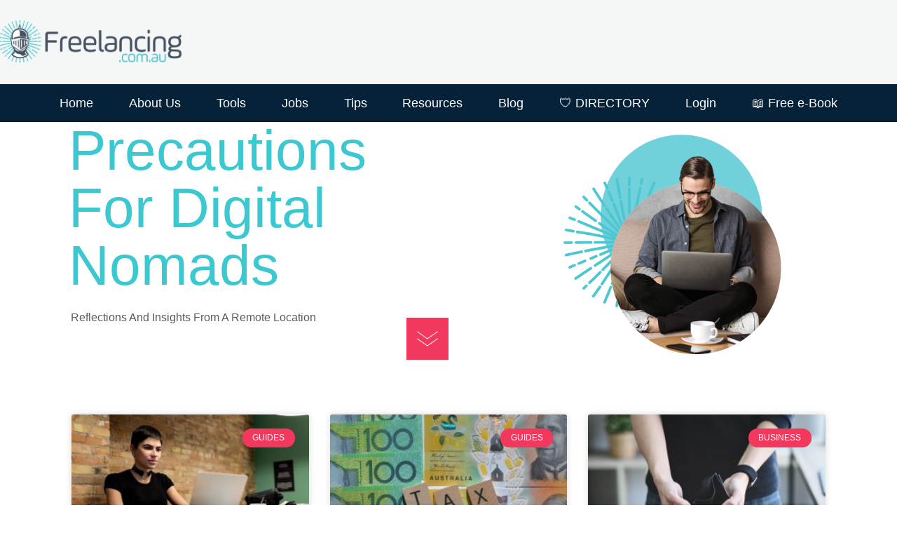

--- FILE ---
content_type: text/html; charset=UTF-8
request_url: https://www.freelancing.com.au/tag/precautions-for-digital-nomads/
body_size: 61745
content:
<!DOCTYPE html>
<html lang="en-AU">
<head><meta charset="UTF-8"><script>if(navigator.userAgent.match(/MSIE|Internet Explorer/i)||navigator.userAgent.match(/Trident\/7\..*?rv:11/i)){var href=document.location.href;if(!href.match(/[?&]nowprocket/)){if(href.indexOf("?")==-1){if(href.indexOf("#")==-1){document.location.href=href+"?nowprocket=1"}else{document.location.href=href.replace("#","?nowprocket=1#")}}else{if(href.indexOf("#")==-1){document.location.href=href+"&nowprocket=1"}else{document.location.href=href.replace("#","&nowprocket=1#")}}}}</script><script>(()=>{class RocketLazyLoadScripts{constructor(){this.v="2.0.4",this.userEvents=["keydown","keyup","mousedown","mouseup","mousemove","mouseover","mouseout","touchmove","touchstart","touchend","touchcancel","wheel","click","dblclick","input"],this.attributeEvents=["onblur","onclick","oncontextmenu","ondblclick","onfocus","onmousedown","onmouseenter","onmouseleave","onmousemove","onmouseout","onmouseover","onmouseup","onmousewheel","onscroll","onsubmit"]}async t(){this.i(),this.o(),/iP(ad|hone)/.test(navigator.userAgent)&&this.h(),this.u(),this.l(this),this.m(),this.k(this),this.p(this),this._(),await Promise.all([this.R(),this.L()]),this.lastBreath=Date.now(),this.S(this),this.P(),this.D(),this.O(),this.M(),await this.C(this.delayedScripts.normal),await this.C(this.delayedScripts.defer),await this.C(this.delayedScripts.async),await this.T(),await this.F(),await this.j(),await this.A(),window.dispatchEvent(new Event("rocket-allScriptsLoaded")),this.everythingLoaded=!0,this.lastTouchEnd&&await new Promise(t=>setTimeout(t,500-Date.now()+this.lastTouchEnd)),this.I(),this.H(),this.U(),this.W()}i(){this.CSPIssue=sessionStorage.getItem("rocketCSPIssue"),document.addEventListener("securitypolicyviolation",t=>{this.CSPIssue||"script-src-elem"!==t.violatedDirective||"data"!==t.blockedURI||(this.CSPIssue=!0,sessionStorage.setItem("rocketCSPIssue",!0))},{isRocket:!0})}o(){window.addEventListener("pageshow",t=>{this.persisted=t.persisted,this.realWindowLoadedFired=!0},{isRocket:!0}),window.addEventListener("pagehide",()=>{this.onFirstUserAction=null},{isRocket:!0})}h(){let t;function e(e){t=e}window.addEventListener("touchstart",e,{isRocket:!0}),window.addEventListener("touchend",function i(o){o.changedTouches[0]&&t.changedTouches[0]&&Math.abs(o.changedTouches[0].pageX-t.changedTouches[0].pageX)<10&&Math.abs(o.changedTouches[0].pageY-t.changedTouches[0].pageY)<10&&o.timeStamp-t.timeStamp<200&&(window.removeEventListener("touchstart",e,{isRocket:!0}),window.removeEventListener("touchend",i,{isRocket:!0}),"INPUT"===o.target.tagName&&"text"===o.target.type||(o.target.dispatchEvent(new TouchEvent("touchend",{target:o.target,bubbles:!0})),o.target.dispatchEvent(new MouseEvent("mouseover",{target:o.target,bubbles:!0})),o.target.dispatchEvent(new PointerEvent("click",{target:o.target,bubbles:!0,cancelable:!0,detail:1,clientX:o.changedTouches[0].clientX,clientY:o.changedTouches[0].clientY})),event.preventDefault()))},{isRocket:!0})}q(t){this.userActionTriggered||("mousemove"!==t.type||this.firstMousemoveIgnored?"keyup"===t.type||"mouseover"===t.type||"mouseout"===t.type||(this.userActionTriggered=!0,this.onFirstUserAction&&this.onFirstUserAction()):this.firstMousemoveIgnored=!0),"click"===t.type&&t.preventDefault(),t.stopPropagation(),t.stopImmediatePropagation(),"touchstart"===this.lastEvent&&"touchend"===t.type&&(this.lastTouchEnd=Date.now()),"click"===t.type&&(this.lastTouchEnd=0),this.lastEvent=t.type,t.composedPath&&t.composedPath()[0].getRootNode()instanceof ShadowRoot&&(t.rocketTarget=t.composedPath()[0]),this.savedUserEvents.push(t)}u(){this.savedUserEvents=[],this.userEventHandler=this.q.bind(this),this.userEvents.forEach(t=>window.addEventListener(t,this.userEventHandler,{passive:!1,isRocket:!0})),document.addEventListener("visibilitychange",this.userEventHandler,{isRocket:!0})}U(){this.userEvents.forEach(t=>window.removeEventListener(t,this.userEventHandler,{passive:!1,isRocket:!0})),document.removeEventListener("visibilitychange",this.userEventHandler,{isRocket:!0}),this.savedUserEvents.forEach(t=>{(t.rocketTarget||t.target).dispatchEvent(new window[t.constructor.name](t.type,t))})}m(){const t="return false",e=Array.from(this.attributeEvents,t=>"data-rocket-"+t),i="["+this.attributeEvents.join("],[")+"]",o="[data-rocket-"+this.attributeEvents.join("],[data-rocket-")+"]",s=(e,i,o)=>{o&&o!==t&&(e.setAttribute("data-rocket-"+i,o),e["rocket"+i]=new Function("event",o),e.setAttribute(i,t))};new MutationObserver(t=>{for(const n of t)"attributes"===n.type&&(n.attributeName.startsWith("data-rocket-")||this.everythingLoaded?n.attributeName.startsWith("data-rocket-")&&this.everythingLoaded&&this.N(n.target,n.attributeName.substring(12)):s(n.target,n.attributeName,n.target.getAttribute(n.attributeName))),"childList"===n.type&&n.addedNodes.forEach(t=>{if(t.nodeType===Node.ELEMENT_NODE)if(this.everythingLoaded)for(const i of[t,...t.querySelectorAll(o)])for(const t of i.getAttributeNames())e.includes(t)&&this.N(i,t.substring(12));else for(const e of[t,...t.querySelectorAll(i)])for(const t of e.getAttributeNames())this.attributeEvents.includes(t)&&s(e,t,e.getAttribute(t))})}).observe(document,{subtree:!0,childList:!0,attributeFilter:[...this.attributeEvents,...e]})}I(){this.attributeEvents.forEach(t=>{document.querySelectorAll("[data-rocket-"+t+"]").forEach(e=>{this.N(e,t)})})}N(t,e){const i=t.getAttribute("data-rocket-"+e);i&&(t.setAttribute(e,i),t.removeAttribute("data-rocket-"+e))}k(t){Object.defineProperty(HTMLElement.prototype,"onclick",{get(){return this.rocketonclick||null},set(e){this.rocketonclick=e,this.setAttribute(t.everythingLoaded?"onclick":"data-rocket-onclick","this.rocketonclick(event)")}})}S(t){function e(e,i){let o=e[i];e[i]=null,Object.defineProperty(e,i,{get:()=>o,set(s){t.everythingLoaded?o=s:e["rocket"+i]=o=s}})}e(document,"onreadystatechange"),e(window,"onload"),e(window,"onpageshow");try{Object.defineProperty(document,"readyState",{get:()=>t.rocketReadyState,set(e){t.rocketReadyState=e},configurable:!0}),document.readyState="loading"}catch(t){console.log("WPRocket DJE readyState conflict, bypassing")}}l(t){this.originalAddEventListener=EventTarget.prototype.addEventListener,this.originalRemoveEventListener=EventTarget.prototype.removeEventListener,this.savedEventListeners=[],EventTarget.prototype.addEventListener=function(e,i,o){o&&o.isRocket||!t.B(e,this)&&!t.userEvents.includes(e)||t.B(e,this)&&!t.userActionTriggered||e.startsWith("rocket-")||t.everythingLoaded?t.originalAddEventListener.call(this,e,i,o):(t.savedEventListeners.push({target:this,remove:!1,type:e,func:i,options:o}),"mouseenter"!==e&&"mouseleave"!==e||t.originalAddEventListener.call(this,e,t.savedUserEvents.push,o))},EventTarget.prototype.removeEventListener=function(e,i,o){o&&o.isRocket||!t.B(e,this)&&!t.userEvents.includes(e)||t.B(e,this)&&!t.userActionTriggered||e.startsWith("rocket-")||t.everythingLoaded?t.originalRemoveEventListener.call(this,e,i,o):t.savedEventListeners.push({target:this,remove:!0,type:e,func:i,options:o})}}J(t,e){this.savedEventListeners=this.savedEventListeners.filter(i=>{let o=i.type,s=i.target||window;return e!==o||t!==s||(this.B(o,s)&&(i.type="rocket-"+o),this.$(i),!1)})}H(){EventTarget.prototype.addEventListener=this.originalAddEventListener,EventTarget.prototype.removeEventListener=this.originalRemoveEventListener,this.savedEventListeners.forEach(t=>this.$(t))}$(t){t.remove?this.originalRemoveEventListener.call(t.target,t.type,t.func,t.options):this.originalAddEventListener.call(t.target,t.type,t.func,t.options)}p(t){let e;function i(e){return t.everythingLoaded?e:e.split(" ").map(t=>"load"===t||t.startsWith("load.")?"rocket-jquery-load":t).join(" ")}function o(o){function s(e){const s=o.fn[e];o.fn[e]=o.fn.init.prototype[e]=function(){return this[0]===window&&t.userActionTriggered&&("string"==typeof arguments[0]||arguments[0]instanceof String?arguments[0]=i(arguments[0]):"object"==typeof arguments[0]&&Object.keys(arguments[0]).forEach(t=>{const e=arguments[0][t];delete arguments[0][t],arguments[0][i(t)]=e})),s.apply(this,arguments),this}}if(o&&o.fn&&!t.allJQueries.includes(o)){const e={DOMContentLoaded:[],"rocket-DOMContentLoaded":[]};for(const t in e)document.addEventListener(t,()=>{e[t].forEach(t=>t())},{isRocket:!0});o.fn.ready=o.fn.init.prototype.ready=function(i){function s(){parseInt(o.fn.jquery)>2?setTimeout(()=>i.bind(document)(o)):i.bind(document)(o)}return"function"==typeof i&&(t.realDomReadyFired?!t.userActionTriggered||t.fauxDomReadyFired?s():e["rocket-DOMContentLoaded"].push(s):e.DOMContentLoaded.push(s)),o([])},s("on"),s("one"),s("off"),t.allJQueries.push(o)}e=o}t.allJQueries=[],o(window.jQuery),Object.defineProperty(window,"jQuery",{get:()=>e,set(t){o(t)}})}P(){const t=new Map;document.write=document.writeln=function(e){const i=document.currentScript,o=document.createRange(),s=i.parentElement;let n=t.get(i);void 0===n&&(n=i.nextSibling,t.set(i,n));const c=document.createDocumentFragment();o.setStart(c,0),c.appendChild(o.createContextualFragment(e)),s.insertBefore(c,n)}}async R(){return new Promise(t=>{this.userActionTriggered?t():this.onFirstUserAction=t})}async L(){return new Promise(t=>{document.addEventListener("DOMContentLoaded",()=>{this.realDomReadyFired=!0,t()},{isRocket:!0})})}async j(){return this.realWindowLoadedFired?Promise.resolve():new Promise(t=>{window.addEventListener("load",t,{isRocket:!0})})}M(){this.pendingScripts=[];this.scriptsMutationObserver=new MutationObserver(t=>{for(const e of t)e.addedNodes.forEach(t=>{"SCRIPT"!==t.tagName||t.noModule||t.isWPRocket||this.pendingScripts.push({script:t,promise:new Promise(e=>{const i=()=>{const i=this.pendingScripts.findIndex(e=>e.script===t);i>=0&&this.pendingScripts.splice(i,1),e()};t.addEventListener("load",i,{isRocket:!0}),t.addEventListener("error",i,{isRocket:!0}),setTimeout(i,1e3)})})})}),this.scriptsMutationObserver.observe(document,{childList:!0,subtree:!0})}async F(){await this.X(),this.pendingScripts.length?(await this.pendingScripts[0].promise,await this.F()):this.scriptsMutationObserver.disconnect()}D(){this.delayedScripts={normal:[],async:[],defer:[]},document.querySelectorAll("script[type$=rocketlazyloadscript]").forEach(t=>{t.hasAttribute("data-rocket-src")?t.hasAttribute("async")&&!1!==t.async?this.delayedScripts.async.push(t):t.hasAttribute("defer")&&!1!==t.defer||"module"===t.getAttribute("data-rocket-type")?this.delayedScripts.defer.push(t):this.delayedScripts.normal.push(t):this.delayedScripts.normal.push(t)})}async _(){await this.L();let t=[];document.querySelectorAll("script[type$=rocketlazyloadscript][data-rocket-src]").forEach(e=>{let i=e.getAttribute("data-rocket-src");if(i&&!i.startsWith("data:")){i.startsWith("//")&&(i=location.protocol+i);try{const o=new URL(i).origin;o!==location.origin&&t.push({src:o,crossOrigin:e.crossOrigin||"module"===e.getAttribute("data-rocket-type")})}catch(t){}}}),t=[...new Map(t.map(t=>[JSON.stringify(t),t])).values()],this.Y(t,"preconnect")}async G(t){if(await this.K(),!0!==t.noModule||!("noModule"in HTMLScriptElement.prototype))return new Promise(e=>{let i;function o(){(i||t).setAttribute("data-rocket-status","executed"),e()}try{if(navigator.userAgent.includes("Firefox/")||""===navigator.vendor||this.CSPIssue)i=document.createElement("script"),[...t.attributes].forEach(t=>{let e=t.nodeName;"type"!==e&&("data-rocket-type"===e&&(e="type"),"data-rocket-src"===e&&(e="src"),i.setAttribute(e,t.nodeValue))}),t.text&&(i.text=t.text),t.nonce&&(i.nonce=t.nonce),i.hasAttribute("src")?(i.addEventListener("load",o,{isRocket:!0}),i.addEventListener("error",()=>{i.setAttribute("data-rocket-status","failed-network"),e()},{isRocket:!0}),setTimeout(()=>{i.isConnected||e()},1)):(i.text=t.text,o()),i.isWPRocket=!0,t.parentNode.replaceChild(i,t);else{const i=t.getAttribute("data-rocket-type"),s=t.getAttribute("data-rocket-src");i?(t.type=i,t.removeAttribute("data-rocket-type")):t.removeAttribute("type"),t.addEventListener("load",o,{isRocket:!0}),t.addEventListener("error",i=>{this.CSPIssue&&i.target.src.startsWith("data:")?(console.log("WPRocket: CSP fallback activated"),t.removeAttribute("src"),this.G(t).then(e)):(t.setAttribute("data-rocket-status","failed-network"),e())},{isRocket:!0}),s?(t.fetchPriority="high",t.removeAttribute("data-rocket-src"),t.src=s):t.src="data:text/javascript;base64,"+window.btoa(unescape(encodeURIComponent(t.text)))}}catch(i){t.setAttribute("data-rocket-status","failed-transform"),e()}});t.setAttribute("data-rocket-status","skipped")}async C(t){const e=t.shift();return e?(e.isConnected&&await this.G(e),this.C(t)):Promise.resolve()}O(){this.Y([...this.delayedScripts.normal,...this.delayedScripts.defer,...this.delayedScripts.async],"preload")}Y(t,e){this.trash=this.trash||[];let i=!0;var o=document.createDocumentFragment();t.forEach(t=>{const s=t.getAttribute&&t.getAttribute("data-rocket-src")||t.src;if(s&&!s.startsWith("data:")){const n=document.createElement("link");n.href=s,n.rel=e,"preconnect"!==e&&(n.as="script",n.fetchPriority=i?"high":"low"),t.getAttribute&&"module"===t.getAttribute("data-rocket-type")&&(n.crossOrigin=!0),t.crossOrigin&&(n.crossOrigin=t.crossOrigin),t.integrity&&(n.integrity=t.integrity),t.nonce&&(n.nonce=t.nonce),o.appendChild(n),this.trash.push(n),i=!1}}),document.head.appendChild(o)}W(){this.trash.forEach(t=>t.remove())}async T(){try{document.readyState="interactive"}catch(t){}this.fauxDomReadyFired=!0;try{await this.K(),this.J(document,"readystatechange"),document.dispatchEvent(new Event("rocket-readystatechange")),await this.K(),document.rocketonreadystatechange&&document.rocketonreadystatechange(),await this.K(),this.J(document,"DOMContentLoaded"),document.dispatchEvent(new Event("rocket-DOMContentLoaded")),await this.K(),this.J(window,"DOMContentLoaded"),window.dispatchEvent(new Event("rocket-DOMContentLoaded"))}catch(t){console.error(t)}}async A(){try{document.readyState="complete"}catch(t){}try{await this.K(),this.J(document,"readystatechange"),document.dispatchEvent(new Event("rocket-readystatechange")),await this.K(),document.rocketonreadystatechange&&document.rocketonreadystatechange(),await this.K(),this.J(window,"load"),window.dispatchEvent(new Event("rocket-load")),await this.K(),window.rocketonload&&window.rocketonload(),await this.K(),this.allJQueries.forEach(t=>t(window).trigger("rocket-jquery-load")),await this.K(),this.J(window,"pageshow");const t=new Event("rocket-pageshow");t.persisted=this.persisted,window.dispatchEvent(t),await this.K(),window.rocketonpageshow&&window.rocketonpageshow({persisted:this.persisted})}catch(t){console.error(t)}}async K(){Date.now()-this.lastBreath>45&&(await this.X(),this.lastBreath=Date.now())}async X(){return document.hidden?new Promise(t=>setTimeout(t)):new Promise(t=>requestAnimationFrame(t))}B(t,e){return e===document&&"readystatechange"===t||(e===document&&"DOMContentLoaded"===t||(e===window&&"DOMContentLoaded"===t||(e===window&&"load"===t||e===window&&"pageshow"===t)))}static run(){(new RocketLazyLoadScripts).t()}}RocketLazyLoadScripts.run()})();</script>
	
	<meta name='robots' content='index, follow, max-image-preview:large, max-snippet:-1, max-video-preview:-1' />
<meta name="viewport" content="width=device-width, initial-scale=1">
	<!-- This site is optimized with the Yoast SEO plugin v26.7 - https://yoast.com/wordpress/plugins/seo/ -->
	<title>Precautions for Digital Nomads Archives &#8226; Freelancing.com.au</title>
<link data-rocket-preload as="style" href="https://fonts.googleapis.com/css?family=Roboto%3A100%2C100italic%2C300%2C300italic%2Cregular%2Citalic%2C500%2C500italic%2C700%2C700italic%2C900%2C900italic&#038;display=swap" rel="preload">
<link href="https://fonts.googleapis.com/css?family=Roboto%3A100%2C100italic%2C300%2C300italic%2Cregular%2Citalic%2C500%2C500italic%2C700%2C700italic%2C900%2C900italic&#038;display=swap" media="print" onload="this.media=&#039;all&#039;" rel="stylesheet">
<noscript data-wpr-hosted-gf-parameters=""><link rel="stylesheet" href="https://fonts.googleapis.com/css?family=Roboto%3A100%2C100italic%2C300%2C300italic%2Cregular%2Citalic%2C500%2C500italic%2C700%2C700italic%2C900%2C900italic&#038;display=swap"></noscript>
	<link rel="canonical" href="https://www.freelancing.com.au/tag/precautions-for-digital-nomads/" />
	<meta property="og:locale" content="en_US" />
	<meta property="og:type" content="article" />
	<meta property="og:title" content="Precautions for Digital Nomads Archives &#8226; Freelancing.com.au" />
	<meta property="og:url" content="https://www.freelancing.com.au/tag/precautions-for-digital-nomads/" />
	<meta property="og:site_name" content="Freelancing.com.au" />
	<meta property="og:image" content="https://www.freelancing.com.au/wp-content/uploads/2020/11/Freelancing500x300-e1693531024634.jpg" />
	<meta property="og:image:width" content="500" />
	<meta property="og:image:height" content="118" />
	<meta property="og:image:type" content="image/jpeg" />
	<meta name="twitter:card" content="summary_large_image" />
	<meta name="twitter:site" content="@FreelancingAU" />
	<script type="application/ld+json" class="yoast-schema-graph">{"@context":"https://schema.org","@graph":[{"@type":"CollectionPage","@id":"https://www.freelancing.com.au/tag/precautions-for-digital-nomads/","url":"https://www.freelancing.com.au/tag/precautions-for-digital-nomads/","name":"Precautions for Digital Nomads Archives &#8226; Freelancing.com.au","isPartOf":{"@id":"https://www.freelancing.com.au/#website"},"primaryImageOfPage":{"@id":"https://www.freelancing.com.au/tag/precautions-for-digital-nomads/#primaryimage"},"image":{"@id":"https://www.freelancing.com.au/tag/precautions-for-digital-nomads/#primaryimage"},"thumbnailUrl":"https://www.freelancing.com.au/wp-content/uploads/2024/07/departure-board.jpg","breadcrumb":{"@id":"https://www.freelancing.com.au/tag/precautions-for-digital-nomads/#breadcrumb"},"inLanguage":"en-AU"},{"@type":"ImageObject","inLanguage":"en-AU","@id":"https://www.freelancing.com.au/tag/precautions-for-digital-nomads/#primaryimage","url":"https://www.freelancing.com.au/wp-content/uploads/2024/07/departure-board.jpg","contentUrl":"https://www.freelancing.com.au/wp-content/uploads/2024/07/departure-board.jpg","width":2000,"height":1125,"caption":"Departure Board - Bangkok"},{"@type":"BreadcrumbList","@id":"https://www.freelancing.com.au/tag/precautions-for-digital-nomads/#breadcrumb","itemListElement":[{"@type":"ListItem","position":1,"name":"Home","item":"https://www.freelancing.com.au/"},{"@type":"ListItem","position":2,"name":"Precautions for Digital Nomads"}]},{"@type":"WebSite","@id":"https://www.freelancing.com.au/#website","url":"https://www.freelancing.com.au/","name":"Freelancing.com.au","description":"Resources for Australian Freelancers and Remote Workers","publisher":{"@id":"https://www.freelancing.com.au/#organization"},"potentialAction":[{"@type":"SearchAction","target":{"@type":"EntryPoint","urlTemplate":"https://www.freelancing.com.au/?s={search_term_string}"},"query-input":{"@type":"PropertyValueSpecification","valueRequired":true,"valueName":"search_term_string"}}],"inLanguage":"en-AU"},{"@type":"Organization","@id":"https://www.freelancing.com.au/#organization","name":"Freelancing AU","url":"https://www.freelancing.com.au/","logo":{"@type":"ImageObject","inLanguage":"en-AU","@id":"https://www.freelancing.com.au/#/schema/logo/image/","url":"https://www.freelancing.com.au/wp-content/uploads/2020/11/Freelancing500x300-e1693531024634.jpg","contentUrl":"https://www.freelancing.com.au/wp-content/uploads/2020/11/Freelancing500x300-e1693531024634.jpg","width":500,"height":118,"caption":"Freelancing AU"},"image":{"@id":"https://www.freelancing.com.au/#/schema/logo/image/"},"sameAs":["https://www.facebook.com/FreelancingAU","https://x.com/FreelancingAU","https://www.linkedin.com/company/freelancingau"]}]}</script>
	<!-- / Yoast SEO plugin. -->


<link rel='dns-prefetch' href='//www.recaptcha.net' />
<link rel='dns-prefetch' href='//www.google.com' />
<link rel='dns-prefetch' href='//use.fontawesome.com' />
<link href='https://fonts.gstatic.com' crossorigin rel='preconnect' />
<link href='https://fonts.googleapis.com' crossorigin rel='preconnect' />
<link rel="alternate" type="application/rss+xml" title="Freelancing.com.au &raquo; Feed" href="https://www.freelancing.com.au/feed/" />
<link rel="alternate" type="application/rss+xml" title="Freelancing.com.au &raquo; Comments Feed" href="https://www.freelancing.com.au/comments/feed/" />
<link rel="alternate" type="application/rss+xml" title="Freelancing.com.au &raquo; Precautions for Digital Nomads Tag Feed" href="https://www.freelancing.com.au/tag/precautions-for-digital-nomads/feed/" />
<style id='wp-img-auto-sizes-contain-inline-css'>
img:is([sizes=auto i],[sizes^="auto," i]){contain-intrinsic-size:3000px 1500px}
/*# sourceURL=wp-img-auto-sizes-contain-inline-css */
</style>

<link data-minify="1" rel='stylesheet' id='ayecode-ui-css' href='https://www.freelancing.com.au/wp-content/cache/min/1/wp-content/plugins/geodirectory/vendor/ayecode/wp-ayecode-ui/assets/css/ayecode-ui-compatibility.css?ver=1768707192' media='all' />
<style id='ayecode-ui-inline-css'>
body.modal-open #wpadminbar{z-index:999}.embed-responsive-16by9 .fluid-width-video-wrapper{padding:0!important;position:initial}
/*# sourceURL=ayecode-ui-inline-css */
</style>
<link rel='stylesheet' id='sbi_styles-css' href='https://www.freelancing.com.au/wp-content/plugins/instagram-feed/css/sbi-styles.min.css?ver=6.10.0' media='all' />
<style id='wp-emoji-styles-inline-css'>

	img.wp-smiley, img.emoji {
		display: inline !important;
		border: none !important;
		box-shadow: none !important;
		height: 1em !important;
		width: 1em !important;
		margin: 0 0.07em !important;
		vertical-align: -0.1em !important;
		background: none !important;
		padding: 0 !important;
	}
/*# sourceURL=wp-emoji-styles-inline-css */
</style>
<style id='classic-theme-styles-inline-css'>
/*! This file is auto-generated */
.wp-block-button__link{color:#fff;background-color:#32373c;border-radius:9999px;box-shadow:none;text-decoration:none;padding:calc(.667em + 2px) calc(1.333em + 2px);font-size:1.125em}.wp-block-file__button{background:#32373c;color:#fff;text-decoration:none}
/*# sourceURL=/wp-includes/css/classic-themes.min.css */
</style>
<style id='global-styles-inline-css'>
:root{--wp--preset--aspect-ratio--square: 1;--wp--preset--aspect-ratio--4-3: 4/3;--wp--preset--aspect-ratio--3-4: 3/4;--wp--preset--aspect-ratio--3-2: 3/2;--wp--preset--aspect-ratio--2-3: 2/3;--wp--preset--aspect-ratio--16-9: 16/9;--wp--preset--aspect-ratio--9-16: 9/16;--wp--preset--color--black: #000000;--wp--preset--color--cyan-bluish-gray: #abb8c3;--wp--preset--color--white: #ffffff;--wp--preset--color--pale-pink: #f78da7;--wp--preset--color--vivid-red: #cf2e2e;--wp--preset--color--luminous-vivid-orange: #ff6900;--wp--preset--color--luminous-vivid-amber: #fcb900;--wp--preset--color--light-green-cyan: #7bdcb5;--wp--preset--color--vivid-green-cyan: #00d084;--wp--preset--color--pale-cyan-blue: #8ed1fc;--wp--preset--color--vivid-cyan-blue: #0693e3;--wp--preset--color--vivid-purple: #9b51e0;--wp--preset--color--contrast: var(--contrast);--wp--preset--color--contrast-2: var(--contrast-2);--wp--preset--color--contrast-3: var(--contrast-3);--wp--preset--color--base: var(--base);--wp--preset--color--base-2: var(--base-2);--wp--preset--color--base-3: var(--base-3);--wp--preset--color--accent: var(--accent);--wp--preset--gradient--vivid-cyan-blue-to-vivid-purple: linear-gradient(135deg,rgb(6,147,227) 0%,rgb(155,81,224) 100%);--wp--preset--gradient--light-green-cyan-to-vivid-green-cyan: linear-gradient(135deg,rgb(122,220,180) 0%,rgb(0,208,130) 100%);--wp--preset--gradient--luminous-vivid-amber-to-luminous-vivid-orange: linear-gradient(135deg,rgb(252,185,0) 0%,rgb(255,105,0) 100%);--wp--preset--gradient--luminous-vivid-orange-to-vivid-red: linear-gradient(135deg,rgb(255,105,0) 0%,rgb(207,46,46) 100%);--wp--preset--gradient--very-light-gray-to-cyan-bluish-gray: linear-gradient(135deg,rgb(238,238,238) 0%,rgb(169,184,195) 100%);--wp--preset--gradient--cool-to-warm-spectrum: linear-gradient(135deg,rgb(74,234,220) 0%,rgb(151,120,209) 20%,rgb(207,42,186) 40%,rgb(238,44,130) 60%,rgb(251,105,98) 80%,rgb(254,248,76) 100%);--wp--preset--gradient--blush-light-purple: linear-gradient(135deg,rgb(255,206,236) 0%,rgb(152,150,240) 100%);--wp--preset--gradient--blush-bordeaux: linear-gradient(135deg,rgb(254,205,165) 0%,rgb(254,45,45) 50%,rgb(107,0,62) 100%);--wp--preset--gradient--luminous-dusk: linear-gradient(135deg,rgb(255,203,112) 0%,rgb(199,81,192) 50%,rgb(65,88,208) 100%);--wp--preset--gradient--pale-ocean: linear-gradient(135deg,rgb(255,245,203) 0%,rgb(182,227,212) 50%,rgb(51,167,181) 100%);--wp--preset--gradient--electric-grass: linear-gradient(135deg,rgb(202,248,128) 0%,rgb(113,206,126) 100%);--wp--preset--gradient--midnight: linear-gradient(135deg,rgb(2,3,129) 0%,rgb(40,116,252) 100%);--wp--preset--font-size--small: 13px;--wp--preset--font-size--medium: 20px;--wp--preset--font-size--large: 36px;--wp--preset--font-size--x-large: 42px;--wp--preset--spacing--20: 0.44rem;--wp--preset--spacing--30: 0.67rem;--wp--preset--spacing--40: 1rem;--wp--preset--spacing--50: 1.5rem;--wp--preset--spacing--60: 2.25rem;--wp--preset--spacing--70: 3.38rem;--wp--preset--spacing--80: 5.06rem;--wp--preset--shadow--natural: 6px 6px 9px rgba(0, 0, 0, 0.2);--wp--preset--shadow--deep: 12px 12px 50px rgba(0, 0, 0, 0.4);--wp--preset--shadow--sharp: 6px 6px 0px rgba(0, 0, 0, 0.2);--wp--preset--shadow--outlined: 6px 6px 0px -3px rgb(255, 255, 255), 6px 6px rgb(0, 0, 0);--wp--preset--shadow--crisp: 6px 6px 0px rgb(0, 0, 0);}:where(.is-layout-flex){gap: 0.5em;}:where(.is-layout-grid){gap: 0.5em;}body .is-layout-flex{display: flex;}.is-layout-flex{flex-wrap: wrap;align-items: center;}.is-layout-flex > :is(*, div){margin: 0;}body .is-layout-grid{display: grid;}.is-layout-grid > :is(*, div){margin: 0;}:where(.wp-block-columns.is-layout-flex){gap: 2em;}:where(.wp-block-columns.is-layout-grid){gap: 2em;}:where(.wp-block-post-template.is-layout-flex){gap: 1.25em;}:where(.wp-block-post-template.is-layout-grid){gap: 1.25em;}.has-black-color{color: var(--wp--preset--color--black) !important;}.has-cyan-bluish-gray-color{color: var(--wp--preset--color--cyan-bluish-gray) !important;}.has-white-color{color: var(--wp--preset--color--white) !important;}.has-pale-pink-color{color: var(--wp--preset--color--pale-pink) !important;}.has-vivid-red-color{color: var(--wp--preset--color--vivid-red) !important;}.has-luminous-vivid-orange-color{color: var(--wp--preset--color--luminous-vivid-orange) !important;}.has-luminous-vivid-amber-color{color: var(--wp--preset--color--luminous-vivid-amber) !important;}.has-light-green-cyan-color{color: var(--wp--preset--color--light-green-cyan) !important;}.has-vivid-green-cyan-color{color: var(--wp--preset--color--vivid-green-cyan) !important;}.has-pale-cyan-blue-color{color: var(--wp--preset--color--pale-cyan-blue) !important;}.has-vivid-cyan-blue-color{color: var(--wp--preset--color--vivid-cyan-blue) !important;}.has-vivid-purple-color{color: var(--wp--preset--color--vivid-purple) !important;}.has-black-background-color{background-color: var(--wp--preset--color--black) !important;}.has-cyan-bluish-gray-background-color{background-color: var(--wp--preset--color--cyan-bluish-gray) !important;}.has-white-background-color{background-color: var(--wp--preset--color--white) !important;}.has-pale-pink-background-color{background-color: var(--wp--preset--color--pale-pink) !important;}.has-vivid-red-background-color{background-color: var(--wp--preset--color--vivid-red) !important;}.has-luminous-vivid-orange-background-color{background-color: var(--wp--preset--color--luminous-vivid-orange) !important;}.has-luminous-vivid-amber-background-color{background-color: var(--wp--preset--color--luminous-vivid-amber) !important;}.has-light-green-cyan-background-color{background-color: var(--wp--preset--color--light-green-cyan) !important;}.has-vivid-green-cyan-background-color{background-color: var(--wp--preset--color--vivid-green-cyan) !important;}.has-pale-cyan-blue-background-color{background-color: var(--wp--preset--color--pale-cyan-blue) !important;}.has-vivid-cyan-blue-background-color{background-color: var(--wp--preset--color--vivid-cyan-blue) !important;}.has-vivid-purple-background-color{background-color: var(--wp--preset--color--vivid-purple) !important;}.has-black-border-color{border-color: var(--wp--preset--color--black) !important;}.has-cyan-bluish-gray-border-color{border-color: var(--wp--preset--color--cyan-bluish-gray) !important;}.has-white-border-color{border-color: var(--wp--preset--color--white) !important;}.has-pale-pink-border-color{border-color: var(--wp--preset--color--pale-pink) !important;}.has-vivid-red-border-color{border-color: var(--wp--preset--color--vivid-red) !important;}.has-luminous-vivid-orange-border-color{border-color: var(--wp--preset--color--luminous-vivid-orange) !important;}.has-luminous-vivid-amber-border-color{border-color: var(--wp--preset--color--luminous-vivid-amber) !important;}.has-light-green-cyan-border-color{border-color: var(--wp--preset--color--light-green-cyan) !important;}.has-vivid-green-cyan-border-color{border-color: var(--wp--preset--color--vivid-green-cyan) !important;}.has-pale-cyan-blue-border-color{border-color: var(--wp--preset--color--pale-cyan-blue) !important;}.has-vivid-cyan-blue-border-color{border-color: var(--wp--preset--color--vivid-cyan-blue) !important;}.has-vivid-purple-border-color{border-color: var(--wp--preset--color--vivid-purple) !important;}.has-vivid-cyan-blue-to-vivid-purple-gradient-background{background: var(--wp--preset--gradient--vivid-cyan-blue-to-vivid-purple) !important;}.has-light-green-cyan-to-vivid-green-cyan-gradient-background{background: var(--wp--preset--gradient--light-green-cyan-to-vivid-green-cyan) !important;}.has-luminous-vivid-amber-to-luminous-vivid-orange-gradient-background{background: var(--wp--preset--gradient--luminous-vivid-amber-to-luminous-vivid-orange) !important;}.has-luminous-vivid-orange-to-vivid-red-gradient-background{background: var(--wp--preset--gradient--luminous-vivid-orange-to-vivid-red) !important;}.has-very-light-gray-to-cyan-bluish-gray-gradient-background{background: var(--wp--preset--gradient--very-light-gray-to-cyan-bluish-gray) !important;}.has-cool-to-warm-spectrum-gradient-background{background: var(--wp--preset--gradient--cool-to-warm-spectrum) !important;}.has-blush-light-purple-gradient-background{background: var(--wp--preset--gradient--blush-light-purple) !important;}.has-blush-bordeaux-gradient-background{background: var(--wp--preset--gradient--blush-bordeaux) !important;}.has-luminous-dusk-gradient-background{background: var(--wp--preset--gradient--luminous-dusk) !important;}.has-pale-ocean-gradient-background{background: var(--wp--preset--gradient--pale-ocean) !important;}.has-electric-grass-gradient-background{background: var(--wp--preset--gradient--electric-grass) !important;}.has-midnight-gradient-background{background: var(--wp--preset--gradient--midnight) !important;}.has-small-font-size{font-size: var(--wp--preset--font-size--small) !important;}.has-medium-font-size{font-size: var(--wp--preset--font-size--medium) !important;}.has-large-font-size{font-size: var(--wp--preset--font-size--large) !important;}.has-x-large-font-size{font-size: var(--wp--preset--font-size--x-large) !important;}
:where(.wp-block-post-template.is-layout-flex){gap: 1.25em;}:where(.wp-block-post-template.is-layout-grid){gap: 1.25em;}
:where(.wp-block-term-template.is-layout-flex){gap: 1.25em;}:where(.wp-block-term-template.is-layout-grid){gap: 1.25em;}
:where(.wp-block-columns.is-layout-flex){gap: 2em;}:where(.wp-block-columns.is-layout-grid){gap: 2em;}
:root :where(.wp-block-pullquote){font-size: 1.5em;line-height: 1.6;}
/*# sourceURL=global-styles-inline-css */
</style>
<link rel='stylesheet' id='generate-style-css' href='https://www.freelancing.com.au/wp-content/themes/generatepress/assets/css/all.min.css?ver=3.6.1' media='all' />
<style id='generate-style-inline-css'>
body{background-color:#ffffff;color:#3a3a3a;}a{color:#f4295e;}a:visited{color:#f4295e;}a:hover, a:focus, a:active{color:#4cc8d0;}body .grid-container{max-width:2000px;}.wp-block-group__inner-container{max-width:2000px;margin-left:auto;margin-right:auto;}.site-header .header-image{width:30px;}:root{--contrast:#222222;--contrast-2:#575760;--contrast-3:#b2b2be;--base:#f0f0f0;--base-2:#f7f8f9;--base-3:#ffffff;--accent:#1e73be;}:root .has-contrast-color{color:var(--contrast);}:root .has-contrast-background-color{background-color:var(--contrast);}:root .has-contrast-2-color{color:var(--contrast-2);}:root .has-contrast-2-background-color{background-color:var(--contrast-2);}:root .has-contrast-3-color{color:var(--contrast-3);}:root .has-contrast-3-background-color{background-color:var(--contrast-3);}:root .has-base-color{color:var(--base);}:root .has-base-background-color{background-color:var(--base);}:root .has-base-2-color{color:var(--base-2);}:root .has-base-2-background-color{background-color:var(--base-2);}:root .has-base-3-color{color:var(--base-3);}:root .has-base-3-background-color{background-color:var(--base-3);}:root .has-accent-color{color:var(--accent);}:root .has-accent-background-color{background-color:var(--accent);}body, button, input, select, textarea{font-family:"Roboto", sans-serif;font-size:18px;}body{line-height:1.5;}.entry-content > [class*="wp-block-"]:not(:last-child):not(.wp-block-heading){margin-bottom:1.5em;}.main-title{font-size:45px;}.main-navigation .main-nav ul ul li a{font-size:14px;}.sidebar .widget, .footer-widgets .widget{font-size:17px;}h1{font-weight:300;font-size:40px;}h2{font-weight:300;font-size:30px;}h3{font-size:20px;}h4{font-size:inherit;}h5{font-size:inherit;}@media (max-width:768px){.main-title{font-size:30px;}h1{font-size:30px;}h2{font-size:25px;}}.top-bar{background-color:#636363;color:#ffffff;}.top-bar a{color:#ffffff;}.top-bar a:hover{color:#303030;}.site-header{background-color:#ffffff;color:#3a3a3a;}.site-header a{color:#3a3a3a;}.main-title a,.main-title a:hover{color:#222222;}.site-description{color:#757575;}.main-navigation,.main-navigation ul ul{background-color:#222222;}.main-navigation .main-nav ul li a, .main-navigation .menu-toggle, .main-navigation .menu-bar-items{color:#ffffff;}.main-navigation .main-nav ul li:not([class*="current-menu-"]):hover > a, .main-navigation .main-nav ul li:not([class*="current-menu-"]):focus > a, .main-navigation .main-nav ul li.sfHover:not([class*="current-menu-"]) > a, .main-navigation .menu-bar-item:hover > a, .main-navigation .menu-bar-item.sfHover > a{color:#ffffff;background-color:#3f3f3f;}button.menu-toggle:hover,button.menu-toggle:focus,.main-navigation .mobile-bar-items a,.main-navigation .mobile-bar-items a:hover,.main-navigation .mobile-bar-items a:focus{color:#ffffff;}.main-navigation .main-nav ul li[class*="current-menu-"] > a{color:#ffffff;background-color:#3f3f3f;}.navigation-search input[type="search"],.navigation-search input[type="search"]:active, .navigation-search input[type="search"]:focus, .main-navigation .main-nav ul li.search-item.active > a, .main-navigation .menu-bar-items .search-item.active > a{color:#ffffff;background-color:#3f3f3f;}.main-navigation ul ul{background-color:#3f3f3f;}.main-navigation .main-nav ul ul li a{color:#ffffff;}.main-navigation .main-nav ul ul li:not([class*="current-menu-"]):hover > a,.main-navigation .main-nav ul ul li:not([class*="current-menu-"]):focus > a, .main-navigation .main-nav ul ul li.sfHover:not([class*="current-menu-"]) > a{color:#ffffff;background-color:#4f4f4f;}.main-navigation .main-nav ul ul li[class*="current-menu-"] > a{color:#ffffff;background-color:#4f4f4f;}.separate-containers .inside-article, .separate-containers .comments-area, .separate-containers .page-header, .one-container .container, .separate-containers .paging-navigation, .inside-page-header{background-color:#ffffff;}.entry-meta{color:#595959;}.entry-meta a{color:#595959;}.entry-meta a:hover{color:#1e73be;}.sidebar .widget{background-color:#ffffff;}.sidebar .widget .widget-title{color:#000000;}.footer-widgets{background-color:#ffffff;}.footer-widgets .widget-title{color:#000000;}.site-info{color:#ffffff;background-color:#222222;}.site-info a{color:#ffffff;}.site-info a:hover{color:#606060;}.footer-bar .widget_nav_menu .current-menu-item a{color:#606060;}input[type="text"],input[type="email"],input[type="url"],input[type="password"],input[type="search"],input[type="tel"],input[type="number"],textarea,select{color:#666666;background-color:#fafafa;border-color:#cccccc;}input[type="text"]:focus,input[type="email"]:focus,input[type="url"]:focus,input[type="password"]:focus,input[type="search"]:focus,input[type="tel"]:focus,input[type="number"]:focus,textarea:focus,select:focus{color:#666666;background-color:#ffffff;border-color:#bfbfbf;}button,html input[type="button"],input[type="reset"],input[type="submit"],a.button,a.wp-block-button__link:not(.has-background){color:#ffffff;background-color:#666666;}button:hover,html input[type="button"]:hover,input[type="reset"]:hover,input[type="submit"]:hover,a.button:hover,button:focus,html input[type="button"]:focus,input[type="reset"]:focus,input[type="submit"]:focus,a.button:focus,a.wp-block-button__link:not(.has-background):active,a.wp-block-button__link:not(.has-background):focus,a.wp-block-button__link:not(.has-background):hover{color:#ffffff;background-color:#3f3f3f;}a.generate-back-to-top{background-color:rgba( 0,0,0,0.4 );color:#ffffff;}a.generate-back-to-top:hover,a.generate-back-to-top:focus{background-color:rgba( 0,0,0,0.6 );color:#ffffff;}:root{--gp-search-modal-bg-color:var(--base-3);--gp-search-modal-text-color:var(--contrast);--gp-search-modal-overlay-bg-color:rgba(0,0,0,0.2);}@media (max-width: 768px){.main-navigation .menu-bar-item:hover > a, .main-navigation .menu-bar-item.sfHover > a{background:none;color:#ffffff;}}.inside-top-bar{padding:10px;}.inside-header{padding:40px;}.separate-containers .inside-article, .separate-containers .comments-area, .separate-containers .page-header, .separate-containers .paging-navigation, .one-container .site-content, .inside-page-header{padding:0px;}.site-main .wp-block-group__inner-container{padding:0px;}.entry-content .alignwide, body:not(.no-sidebar) .entry-content .alignfull{margin-left:-0px;width:calc(100% + 0px);max-width:calc(100% + 0px);}.one-container.right-sidebar .site-main,.one-container.both-right .site-main{margin-right:0px;}.one-container.left-sidebar .site-main,.one-container.both-left .site-main{margin-left:0px;}.one-container.both-sidebars .site-main{margin:0px;}.separate-containers .widget, .separate-containers .site-main > *, .separate-containers .page-header, .widget-area .main-navigation{margin-bottom:0px;}.separate-containers .site-main{margin:0px;}.both-right.separate-containers .inside-left-sidebar{margin-right:0px;}.both-right.separate-containers .inside-right-sidebar{margin-left:0px;}.both-left.separate-containers .inside-left-sidebar{margin-right:0px;}.both-left.separate-containers .inside-right-sidebar{margin-left:0px;}.separate-containers .page-header-image, .separate-containers .page-header-contained, .separate-containers .page-header-image-single, .separate-containers .page-header-content-single{margin-top:0px;}.separate-containers .inside-right-sidebar, .separate-containers .inside-left-sidebar{margin-top:0px;margin-bottom:0px;}.rtl .menu-item-has-children .dropdown-menu-toggle{padding-left:20px;}.rtl .main-navigation .main-nav ul li.menu-item-has-children > a{padding-right:20px;}.site-info{padding:20px;}@media (max-width:768px){.separate-containers .inside-article, .separate-containers .comments-area, .separate-containers .page-header, .separate-containers .paging-navigation, .one-container .site-content, .inside-page-header{padding:0px;}.site-main .wp-block-group__inner-container{padding:0px;}.site-info{padding-right:10px;padding-left:10px;}.entry-content .alignwide, body:not(.no-sidebar) .entry-content .alignfull{margin-left:-0px;width:calc(100% + 0px);max-width:calc(100% + 0px);}}.one-container .sidebar .widget{padding:0px;}/* End cached CSS */@media (max-width: 768px){.main-navigation .menu-toggle,.main-navigation .mobile-bar-items,.sidebar-nav-mobile:not(#sticky-placeholder){display:block;}.main-navigation ul,.gen-sidebar-nav{display:none;}[class*="nav-float-"] .site-header .inside-header > *{float:none;clear:both;}}
.dynamic-author-image-rounded{border-radius:100%;}.dynamic-featured-image, .dynamic-author-image{vertical-align:middle;}.one-container.blog .dynamic-content-template:not(:last-child), .one-container.archive .dynamic-content-template:not(:last-child){padding-bottom:0px;}.dynamic-entry-excerpt > p:last-child{margin-bottom:0px;}
/*# sourceURL=generate-style-inline-css */
</style>
<link data-minify="1" rel='stylesheet' id='generate-font-icons-css' href='https://www.freelancing.com.au/wp-content/cache/min/1/wp-content/themes/generatepress/assets/css/components/font-icons.min.css?ver=1768707192' media='all' />
<link rel='stylesheet' id='generate-child-css' href='https://www.freelancing.com.au/wp-content/themes/generatepress_child/style.css?ver=1581171718' media='all' />
<link rel='stylesheet' id='elementor-frontend-css' href='https://www.freelancing.com.au/wp-content/plugins/elementor/assets/css/frontend.min.css?ver=3.34.1' media='all' />
<link rel='stylesheet' id='widget-image-css' href='https://www.freelancing.com.au/wp-content/plugins/elementor/assets/css/widget-image.min.css?ver=3.34.1' media='all' />
<link rel='stylesheet' id='widget-heading-css' href='https://www.freelancing.com.au/wp-content/plugins/elementor/assets/css/widget-heading.min.css?ver=3.34.1' media='all' />
<link rel='stylesheet' id='e-animation-grow-css' href='https://www.freelancing.com.au/wp-content/plugins/elementor/assets/lib/animations/styles/e-animation-grow.min.css?ver=3.34.1' media='all' />
<link rel='stylesheet' id='e-animation-fadeIn-css' href='https://www.freelancing.com.au/wp-content/plugins/elementor/assets/lib/animations/styles/fadeIn.min.css?ver=3.34.1' media='all' />
<link rel='stylesheet' id='e-popup-css' href='https://www.freelancing.com.au/wp-content/plugins/elementor-pro/assets/css/conditionals/popup.min.css?ver=3.34.0' media='all' />
<link rel='stylesheet' id='widget-nav-menu-css' href='https://www.freelancing.com.au/wp-content/plugins/elementor-pro/assets/css/widget-nav-menu.min.css?ver=3.34.0' media='all' />
<link rel='stylesheet' id='e-sticky-css' href='https://www.freelancing.com.au/wp-content/plugins/elementor-pro/assets/css/modules/sticky.min.css?ver=3.34.0' media='all' />
<link rel='stylesheet' id='e-animation-float-css' href='https://www.freelancing.com.au/wp-content/plugins/elementor/assets/lib/animations/styles/e-animation-float.min.css?ver=3.34.1' media='all' />
<link rel='stylesheet' id='widget-form-css' href='https://www.freelancing.com.au/wp-content/plugins/elementor-pro/assets/css/widget-form.min.css?ver=3.34.0' media='all' />
<link rel='stylesheet' id='e-animation-fadeInUp-css' href='https://www.freelancing.com.au/wp-content/plugins/elementor/assets/lib/animations/styles/fadeInUp.min.css?ver=3.34.1' media='all' />
<link rel='stylesheet' id='widget-icon-list-css' href='https://www.freelancing.com.au/wp-content/plugins/elementor/assets/css/widget-icon-list.min.css?ver=3.34.1' media='all' />
<link rel='stylesheet' id='widget-social-icons-css' href='https://www.freelancing.com.au/wp-content/plugins/elementor/assets/css/widget-social-icons.min.css?ver=3.34.1' media='all' />
<link rel='stylesheet' id='e-apple-webkit-css' href='https://www.freelancing.com.au/wp-content/plugins/elementor/assets/css/conditionals/apple-webkit.min.css?ver=3.34.1' media='all' />
<link rel='stylesheet' id='e-animation-fadeInDown-css' href='https://www.freelancing.com.au/wp-content/plugins/elementor/assets/lib/animations/styles/fadeInDown.min.css?ver=3.34.1' media='all' />
<link rel='stylesheet' id='widget-spacer-css' href='https://www.freelancing.com.au/wp-content/plugins/elementor/assets/css/widget-spacer.min.css?ver=3.34.1' media='all' />
<link rel='stylesheet' id='widget-posts-css' href='https://www.freelancing.com.au/wp-content/plugins/elementor-pro/assets/css/widget-posts.min.css?ver=3.34.0' media='all' />
<link data-minify="1" rel='stylesheet' id='elementor-icons-css' href='https://www.freelancing.com.au/wp-content/cache/min/1/wp-content/plugins/elementor/assets/lib/eicons/css/elementor-icons.min.css?ver=1768707192' media='all' />
<link rel='stylesheet' id='elementor-post-185-css' href='https://www.freelancing.com.au/wp-content/uploads/elementor/css/post-185.css?ver=1768707189' media='all' />
<link rel='stylesheet' id='sbistyles-css' href='https://www.freelancing.com.au/wp-content/plugins/instagram-feed/css/sbi-styles.min.css?ver=6.10.0' media='all' />
<link rel='stylesheet' id='elementor-post-4612-css' href='https://www.freelancing.com.au/wp-content/uploads/elementor/css/post-4612.css?ver=1768707189' media='all' />
<link rel='stylesheet' id='elementor-post-43-css' href='https://www.freelancing.com.au/wp-content/uploads/elementor/css/post-43.css?ver=1768707189' media='all' />
<link rel='stylesheet' id='elementor-post-74-css' href='https://www.freelancing.com.au/wp-content/uploads/elementor/css/post-74.css?ver=1768707189' media='all' />
<link rel='stylesheet' id='elementor-post-1427-css' href='https://www.freelancing.com.au/wp-content/uploads/elementor/css/post-1427.css?ver=1768707798' media='all' />
<link rel='stylesheet' id='generate-blog-images-css' href='https://www.freelancing.com.au/wp-content/plugins/gp-premium/blog/functions/css/featured-images.min.css?ver=2.5.5' media='all' />
<link data-minify="1" rel='stylesheet' id='font-awesome-css' href='https://www.freelancing.com.au/wp-content/cache/min/1/releases/v6.7.2/css/all.css?ver=1768707192' media='all' />
<style id='rocket-lazyload-inline-css'>
.rll-youtube-player{position:relative;padding-bottom:56.23%;height:0;overflow:hidden;max-width:100%;}.rll-youtube-player:focus-within{outline: 2px solid currentColor;outline-offset: 5px;}.rll-youtube-player iframe{position:absolute;top:0;left:0;width:100%;height:100%;z-index:100;background:0 0}.rll-youtube-player img{bottom:0;display:block;left:0;margin:auto;max-width:100%;width:100%;position:absolute;right:0;top:0;border:none;height:auto;-webkit-transition:.4s all;-moz-transition:.4s all;transition:.4s all}.rll-youtube-player img:hover{-webkit-filter:brightness(75%)}.rll-youtube-player .play{height:100%;width:100%;left:0;top:0;position:absolute;background:url(https://www.freelancing.com.au/wp-content/plugins/wp-rocket/assets/img/youtube.png) no-repeat center;background-color: transparent !important;cursor:pointer;border:none;}.wp-embed-responsive .wp-has-aspect-ratio .rll-youtube-player{position:absolute;padding-bottom:0;width:100%;height:100%;top:0;bottom:0;left:0;right:0}
/*# sourceURL=rocket-lazyload-inline-css */
</style>
<link data-minify="1" rel='stylesheet' id='elementor-gf-local-roboto-css' href='https://www.freelancing.com.au/wp-content/cache/min/1/wp-content/uploads/elementor/google-fonts/css/roboto.css?ver=1768707193' media='all' />
<link data-minify="1" rel='stylesheet' id='elementor-gf-local-robotoslab-css' href='https://www.freelancing.com.au/wp-content/cache/min/1/wp-content/uploads/elementor/google-fonts/css/robotoslab.css?ver=1768707193' media='all' />
<link data-minify="1" rel='stylesheet' id='elementor-gf-local-questrial-css' href='https://www.freelancing.com.au/wp-content/cache/min/1/wp-content/uploads/elementor/google-fonts/css/questrial.css?ver=1768707193' media='all' />
<link rel='stylesheet' id='elementor-icons-shared-0-css' href='https://www.freelancing.com.au/wp-content/plugins/elementor/assets/lib/font-awesome/css/fontawesome.min.css?ver=5.15.3' media='all' />
<link data-minify="1" rel='stylesheet' id='elementor-icons-fa-solid-css' href='https://www.freelancing.com.au/wp-content/cache/min/1/wp-content/plugins/elementor/assets/lib/font-awesome/css/solid.min.css?ver=1768707193' media='all' />
<link data-minify="1" rel='stylesheet' id='elementor-icons-fa-regular-css' href='https://www.freelancing.com.au/wp-content/cache/min/1/wp-content/plugins/elementor/assets/lib/font-awesome/css/regular.min.css?ver=1768707193' media='all' />
<link data-minify="1" rel='stylesheet' id='elementor-icons-fa-brands-css' href='https://www.freelancing.com.au/wp-content/cache/min/1/wp-content/plugins/elementor/assets/lib/font-awesome/css/brands.min.css?ver=1768707193' media='all' />
<script type="rocketlazyloadscript" data-rocket-src="https://www.freelancing.com.au/wp-includes/js/jquery/jquery.min.js?ver=3.7.1" id="jquery-core-js"></script>
<script type="rocketlazyloadscript" id="jquery-core-js-after">
window.gdSetMap = window.gdSetMap || 'osm';window.gdLoadMap = window.gdLoadMap || '';
//# sourceURL=jquery-core-js-after
</script>
<script type="rocketlazyloadscript" data-rocket-src="https://www.freelancing.com.au/wp-includes/js/jquery/jquery-migrate.min.js?ver=3.4.1" id="jquery-migrate-js" data-rocket-defer defer></script>
<script type="rocketlazyloadscript" id="jquery-js-after">
window.gdSetMap = window.gdSetMap || 'osm';window.gdLoadMap = window.gdLoadMap || '';
//# sourceURL=jquery-js-after
</script>
<script type="rocketlazyloadscript" data-rocket-src="https://www.freelancing.com.au/wp-content/plugins/geodirectory/vendor/ayecode/wp-ayecode-ui/assets/js/select2.min.js?ver=4.0.11" id="select2-js" data-rocket-defer defer></script>
<script type="rocketlazyloadscript" data-rocket-src="https://www.freelancing.com.au/wp-content/plugins/geodirectory/vendor/ayecode/wp-ayecode-ui/assets/js/bootstrap.bundle.min.js?ver=0.2.42" id="bootstrap-js-bundle-js" data-rocket-defer defer></script>
<script type="rocketlazyloadscript" id="bootstrap-js-bundle-js-after">
function aui_init_greedy_nav(){jQuery('nav.greedy').each(function(i,obj){if(jQuery(this).hasClass("being-greedy")){return true}jQuery(this).addClass('navbar-expand');var $vlinks='';var $dDownClass='';if(jQuery(this).find('.navbar-nav').length){if(jQuery(this).find('.navbar-nav').hasClass("being-greedy")){return true}$vlinks=jQuery(this).find('.navbar-nav').addClass("being-greedy w-100").removeClass('overflow-hidden')}else if(jQuery(this).find('.nav').length){if(jQuery(this).find('.nav').hasClass("being-greedy")){return true}$vlinks=jQuery(this).find('.nav').addClass("being-greedy w-100").removeClass('overflow-hidden');$dDownClass=' mt-2 '}else{return false}jQuery($vlinks).append('<li class="nav-item list-unstyled ml-auto greedy-btn d-none dropdown ">'+'<a href="javascript:void(0)" data-toggle="dropdown" class="nav-link"><i class="fas fa-ellipsis-h"></i> <span class="greedy-count badge badge-dark badge-pill"></span></a>'+'<ul class="greedy-links dropdown-menu  dropdown-menu-right '+$dDownClass+'"></ul>'+'</li>');var $hlinks=jQuery(this).find('.greedy-links');var $btn=jQuery(this).find('.greedy-btn');var numOfItems=0;var totalSpace=0;var closingTime=1000;var breakWidths=[];$vlinks.children().outerWidth(function(i,w){totalSpace+=w;numOfItems+=1;breakWidths.push(totalSpace)});var availableSpace,numOfVisibleItems,requiredSpace,buttonSpace,timer;function check(){buttonSpace=$btn.width();availableSpace=$vlinks.width()-10;numOfVisibleItems=$vlinks.children().length;requiredSpace=breakWidths[numOfVisibleItems-1];if(numOfVisibleItems>1&&requiredSpace>availableSpace){$vlinks.children().last().prev().prependTo($hlinks);numOfVisibleItems-=1;check()}else if(availableSpace>breakWidths[numOfVisibleItems]){$hlinks.children().first().insertBefore($btn);numOfVisibleItems+=1;check()}jQuery($btn).find(".greedy-count").html(numOfItems-numOfVisibleItems);if(numOfVisibleItems===numOfItems){$btn.addClass('d-none')}else $btn.removeClass('d-none')}jQuery(window).on("resize",function(){check()});check()})}function aui_select2_locale(){var aui_select2_params={"i18n_select_state_text":"Select an option\u2026","i18n_no_matches":"No matches found","i18n_ajax_error":"Loading failed","i18n_input_too_short_1":"Please enter 1 or more characters","i18n_input_too_short_n":"Please enter %item% or more characters","i18n_input_too_long_1":"Please delete 1 character","i18n_input_too_long_n":"Please delete %item% characters","i18n_selection_too_long_1":"You can only select 1 item","i18n_selection_too_long_n":"You can only select %item% items","i18n_load_more":"Loading more results\u2026","i18n_searching":"Searching\u2026"};return{language:{errorLoading:function(){return aui_select2_params.i18n_searching},inputTooLong:function(args){var overChars=args.input.length-args.maximum;if(1===overChars){return aui_select2_params.i18n_input_too_long_1}return aui_select2_params.i18n_input_too_long_n.replace('%item%',overChars)},inputTooShort:function(args){var remainingChars=args.minimum-args.input.length;if(1===remainingChars){return aui_select2_params.i18n_input_too_short_1}return aui_select2_params.i18n_input_too_short_n.replace('%item%',remainingChars)},loadingMore:function(){return aui_select2_params.i18n_load_more},maximumSelected:function(args){if(args.maximum===1){return aui_select2_params.i18n_selection_too_long_1}return aui_select2_params.i18n_selection_too_long_n.replace('%item%',args.maximum)},noResults:function(){return aui_select2_params.i18n_no_matches},searching:function(){return aui_select2_params.i18n_searching}}}}function aui_init_select2(){var select2_args=jQuery.extend({},aui_select2_locale());jQuery("select.aui-select2").each(function(){if(!jQuery(this).hasClass("select2-hidden-accessible")){jQuery(this).select2(select2_args)}})}function aui_time_ago(selector){var aui_timeago_params={"prefix_ago":"","suffix_ago":" ago","prefix_after":"after ","suffix_after":"","seconds":"less than a minute","minute":"about a minute","minutes":"%d minutes","hour":"about an hour","hours":"about %d hours","day":"a day","days":"%d days","month":"about a month","months":"%d months","year":"about a year","years":"%d years"};var templates={prefix:aui_timeago_params.prefix_ago,suffix:aui_timeago_params.suffix_ago,seconds:aui_timeago_params.seconds,minute:aui_timeago_params.minute,minutes:aui_timeago_params.minutes,hour:aui_timeago_params.hour,hours:aui_timeago_params.hours,day:aui_timeago_params.day,days:aui_timeago_params.days,month:aui_timeago_params.month,months:aui_timeago_params.months,year:aui_timeago_params.year,years:aui_timeago_params.years};var template=function(t,n){return templates[t]&&templates[t].replace(/%d/i,Math.abs(Math.round(n)))};var timer=function(time){if(!time)return;time=time.replace(/\.\d+/,"");time=time.replace(/-/,"/").replace(/-/,"/");time=time.replace(/T/," ").replace(/Z/," UTC");time=time.replace(/([\+\-]\d\d)\:?(\d\d)/," $1$2");time=new Date(time*1000||time);var now=new Date();var seconds=((now.getTime()-time)*.001)>>0;var minutes=seconds/60;var hours=minutes/60;var days=hours/24;var years=days/365;return templates.prefix+(seconds<45&&template('seconds',seconds)||seconds<90&&template('minute',1)||minutes<45&&template('minutes',minutes)||minutes<90&&template('hour',1)||hours<24&&template('hours',hours)||hours<42&&template('day',1)||days<30&&template('days',days)||days<45&&template('month',1)||days<365&&template('months',days/30)||years<1.5&&template('year',1)||template('years',years))+templates.suffix};var elements=document.getElementsByClassName(selector);if(selector&&elements&&elements.length){for(var i in elements){var $el=elements[i];if(typeof $el==='object'){$el.innerHTML='<i class="far fa-clock"></i> '+timer($el.getAttribute('title')||$el.getAttribute('datetime'))}}}setTimeout(function(){aui_time_ago(selector)},60000)}function aui_init_tooltips(){jQuery('[data-toggle="tooltip"]').tooltip();jQuery('[data-toggle="popover"]').popover();jQuery('[data-toggle="popover-html"]').popover({html:true});jQuery('[data-toggle="popover"],[data-toggle="popover-html"]').on('inserted.bs.popover',function(){jQuery('body > .popover').wrapAll("<div class='bsui' />")})}$aui_doing_init_flatpickr=false;function aui_init_flatpickr(){if(typeof jQuery.fn.flatpickr==="function"&&!$aui_doing_init_flatpickr){$aui_doing_init_flatpickr=true;try{flatpickr.localize({weekdays:{shorthand:['Sun','Mon','Tue','Wed','Thu','Fri','Sat'],longhand:['Sun','Mon','Tue','Wed','Thu','Fri','Sat'],},months:{shorthand:['Jan','Feb','Mar','Apr','May','Jun','Jul','Aug','Sep','Oct','Nov','Dec'],longhand:['January','February','March','April','May','June','July','August','September','October','November','December'],},daysInMonth:[31,28,31,30,31,30,31,31,30,31,30,31],firstDayOfWeek:1,ordinal:function(nth){var s=nth%100;if(s>3&&s<21)return"th";switch(s%10){case 1:return"st";case 2:return"nd";case 3:return"rd";default:return"th"}},rangeSeparator:' to ',weekAbbreviation:'Wk',scrollTitle:'Scroll to increment',toggleTitle:'Click to toggle',amPM:['AM','PM'],yearAriaLabel:'Year',hourAriaLabel:'Hour',minuteAriaLabel:'Minute',time_24hr:false})}catch(err){console.log(err.message)}jQuery('input[data-aui-init="flatpickr"]:not(.flatpickr-input)').flatpickr()}$aui_doing_init_flatpickr=false}$aui_doing_init_iconpicker=false;function aui_init_iconpicker(){if(typeof jQuery.fn.iconpicker==="function"&&!$aui_doing_init_iconpicker){$aui_doing_init_iconpicker=true;jQuery('input[data-aui-init="iconpicker"]:not(.iconpicker-input)').iconpicker()}$aui_doing_init_iconpicker=false}function aui_modal_iframe($title,$url,$footer,$dismissible,$class,$dialog_class,$body_class,responsive){if(!$body_class){$body_class='p-0'}var wClass='text-center position-absolute w-100 text-dark overlay overlay-white p-0 m-0 d-none d-flex justify-content-center align-items-center';var $body="",sClass="w-100 p-0 m-0";if(responsive){$body+='<div class="embed-responsive embed-responsive-16by9">';wClass+=' h-100';sClass+=' embed-responsive-item'}else{wClass+=' vh-100';sClass+=' vh-100'}$body+='<div class="ac-preview-loading '+wClass+'" style="left:0;top:0"><div class="spinner-border" role="status"></div></div>';$body+='<iframe id="embedModal-iframe" class="'+sClass+'" src="" width="100%" height="100%" frameborder="0" allowtransparency="true"></iframe>';if(responsive){$body+='</div>'}$m=aui_modal($title,$body,$footer,$dismissible,$class,$dialog_class,$body_class);jQuery($m).on('shown.bs.modal',function(e){iFrame=jQuery('#embedModal-iframe');jQuery('.ac-preview-loading').addClass('d-flex');iFrame.attr({src:$url});iFrame.load(function(){jQuery('.ac-preview-loading').removeClass('d-flex')})});return $m}function aui_modal($title,$body,$footer,$dismissible,$class,$dialog_class,$body_class){if(!$class){$class=''}if(!$dialog_class){$dialog_class=''}if(!$body){$body='<div class="text-center"><div class="spinner-border" role="status"></div></div>'}jQuery('.aui-modal').modal('hide').modal('dispose').remove();jQuery('.modal-backdrop').remove();var $modal='';$modal+='<div class="modal aui-modal fade shadow bsui '+$class+'" tabindex="-1">'+'<div class="modal-dialog modal-dialog-centered '+$dialog_class+'">'+'<div class="modal-content border-0 shadow">';if($title){$modal+='<div class="modal-header">'+'<h5 class="modal-title">'+$title+'</h5>';if($dismissible){$modal+='<button type="button" class="close" data-dismiss="modal" aria-label="Close">'+'<span aria-hidden="true">&times;</span>'+'</button>'}$modal+='</div>'}$modal+='<div class="modal-body '+$body_class+'">'+$body+'</div>';if($footer){$modal+='<div class="modal-footer">'+$footer+'</div>'}$modal+='</div>'+'</div>'+'</div>';jQuery('body').append($modal);return jQuery('.aui-modal').modal('hide').modal({})}function aui_conditional_fields(form){jQuery(form).find(".aui-conditional-field").each(function(){var $element_require=jQuery(this).data('element-require');if($element_require){$element_require=$element_require.replace("&#039;","'");$element_require=$element_require.replace("&quot;",'"');if(aui_check_form_condition($element_require,form)){jQuery(this).removeClass('d-none')}else{jQuery(this).addClass('d-none')}}})}function aui_check_form_condition(condition,form){if(form){condition=condition.replace(/\(form\)/g,"('"+form+"')")}return new Function("return "+condition+";")()}jQuery.fn.aui_isOnScreen=function(){var win=jQuery(window);var viewport={top:win.scrollTop(),left:win.scrollLeft()};viewport.right=viewport.left+win.width();viewport.bottom=viewport.top+win.height();var bounds=this.offset();bounds.right=bounds.left+this.outerWidth();bounds.bottom=bounds.top+this.outerHeight();return(!(viewport.right<bounds.left||viewport.left>bounds.right||viewport.bottom<bounds.top||viewport.top>bounds.bottom))};function aui_carousel_maybe_show_multiple_items($carousel){var $items={};var $item_count=0;if(!jQuery($carousel).find('.carousel-inner-original').length){jQuery($carousel).append('<div class="carousel-inner-original d-none">'+jQuery($carousel).find('.carousel-inner').html()+'</div>')}jQuery($carousel).find('.carousel-inner-original .carousel-item').each(function(){$items[$item_count]=jQuery(this).html();$item_count++});if(!$item_count){return}if(jQuery(window).width()<=576){if(jQuery($carousel).find('.carousel-inner').hasClass('aui-multiple-items')&&jQuery($carousel).find('.carousel-inner-original').length){jQuery($carousel).find('.carousel-inner').removeClass('aui-multiple-items').html(jQuery($carousel).find('.carousel-inner-original').html());jQuery($carousel).find(".carousel-indicators li").removeClass("d-none")}}else{var $md_count=jQuery($carousel).data('limit_show');var $new_items='';var $new_items_count=0;var $new_item_count=0;var $closed=true;Object.keys($items).forEach(function(key,index){if(index!=0&&Number.isInteger(index/$md_count)){$new_items+='</div></div>';$closed=true}if(index==0||Number.isInteger(index/$md_count)){$active=index==0?'active':'';$new_items+='<div class="carousel-item '+$active+'"><div class="row m-0">';$closed=false;$new_items_count++;$new_item_count=0}$new_items+='<div class="col pr-1 pl-0">'+$items[index]+'</div>';$new_item_count++});if(!$closed){if($md_count-$new_item_count>0){$placeholder_count=$md_count-$new_item_count;while($placeholder_count>0){$new_items+='<div class="col pr-1 pl-0"></div>';$placeholder_count--}}$new_items+='</div></div>'}jQuery($carousel).find('.carousel-inner').addClass('aui-multiple-items').html($new_items);jQuery($carousel).find('.carousel-item.active img').each(function(){if(real_srcset=jQuery(this).attr("data-srcset")){if(!jQuery(this).attr("srcset"))jQuery(this).attr("srcset",real_srcset)}if(real_src=jQuery(this).attr("data-src")){if(!jQuery(this).attr("srcset"))jQuery(this).attr("src",real_src)}});$hide_count=$new_items_count-1;jQuery($carousel).find(".carousel-indicators li:gt("+$hide_count+")").addClass("d-none")}jQuery(window).trigger("aui_carousel_multiple")}function aui_init_carousel_multiple_items(){jQuery(window).on("resize",function(){jQuery('.carousel-multiple-items').each(function(){aui_carousel_maybe_show_multiple_items(this)})});jQuery('.carousel-multiple-items').each(function(){aui_carousel_maybe_show_multiple_items(this)})}function init_nav_sub_menus(){jQuery('.navbar-multi-sub-menus').each(function(i,obj){if(jQuery(this).hasClass("has-sub-sub-menus")){return true}jQuery(this).addClass('has-sub-sub-menus');jQuery(this).find('.dropdown-menu a.dropdown-toggle').on('click',function(e){var $el=jQuery(this);$el.toggleClass('active-dropdown');var $parent=jQuery(this).offsetParent(".dropdown-menu");if(!jQuery(this).next().hasClass('show')){jQuery(this).parents('.dropdown-menu').first().find('.show').removeClass("show")}var $subMenu=jQuery(this).next(".dropdown-menu");$subMenu.toggleClass('show');jQuery(this).parent("li").toggleClass('show');jQuery(this).parents('li.nav-item.dropdown.show').on('hidden.bs.dropdown',function(e){jQuery('.dropdown-menu .show').removeClass("show");$el.removeClass('active-dropdown')});if(!$parent.parent().hasClass('navbar-nav')){$el.next().addClass('position-relative border-top border-bottom')}return false})})}function aui_lightbox_embed($link,ele){ele.preventDefault();jQuery('.aui-carousel-modal').remove();var $modal='<div class="modal fade aui-carousel-modal bsui" tabindex="-1" role="dialog" aria-labelledby="aui-modal-title" aria-hidden="true"><div class="modal-dialog modal-dialog-centered modal-xl mw-100"><div class="modal-content bg-transparent border-0 shadow-none"><div class="modal-header"><h5 class="modal-title" id="aui-modal-title"></h5></div><div class="modal-body text-center"><i class="fas fa-circle-notch fa-spin fa-3x"></i></div></div></div></div>';jQuery('body').append($modal);jQuery('.aui-carousel-modal').modal({});jQuery('.aui-carousel-modal').on('hidden.bs.modal',function(e){jQuery("iframe").attr('src','')});$container=jQuery($link).closest('.aui-gallery');$clicked_href=jQuery($link).attr('href');$images=[];$container.find('.aui-lightbox-image').each(function(){var a=this;var href=jQuery(a).attr('href');if(href){$images.push(href)}});if($images.length){var $carousel='<div id="aui-embed-slider-modal" class="carousel slide" >';if($images.length>1){$i=0;$carousel+='<ol class="carousel-indicators position-fixed">';$container.find('.aui-lightbox-image').each(function(){$active=$clicked_href==jQuery(this).attr('href')?'active':'';$carousel+='<li data-target="#aui-embed-slider-modal" data-slide-to="'+$i+'" class="'+$active+'"></li>';$i++});$carousel+='</ol>'}$i=0;$carousel+='<div class="carousel-inner">';$container.find('.aui-lightbox-image').each(function(){var a=this;var href=jQuery(a).attr('href');$active=$clicked_href==jQuery(this).attr('href')?'active':'';$carousel+='<div class="carousel-item '+$active+'"><div>';var css_height=window.innerWidth>window.innerHeight?'90vh':'auto';var img=href?jQuery(a).find('img').clone().attr('src',href).attr('sizes','').removeClass().addClass('mx-auto d-block w-auto mw-100 rounded').css('max-height',css_height).get(0).outerHTML:jQuery(a).find('img').clone().removeClass().addClass('mx-auto d-block w-auto mw-100 rounded').css('max-height',css_height).get(0).outerHTML;$carousel+=img;if(jQuery(a).parent().find('.carousel-caption').length){$carousel+=jQuery(a).parent().find('.carousel-caption').clone().removeClass('sr-only').get(0).outerHTML}else if(jQuery(a).parent().find('.figure-caption').length){$carousel+=jQuery(a).parent().find('.figure-caption').clone().removeClass('sr-only').addClass('carousel-caption').get(0).outerHTML}$carousel+='</div></div>';$i++});$container.find('.aui-lightbox-iframe').each(function(){var a=this;$active=$clicked_href==jQuery(this).attr('href')?'active':'';$carousel+='<div class="carousel-item '+$active+'"><div class="modal-xl mx-auto embed-responsive embed-responsive-16by9">';var css_height=window.innerWidth>window.innerHeight?'95vh':'auto';var url=jQuery(a).attr('href');var iframe='<iframe class="embed-responsive-item" style="height:'+css_height+'" src="'+url+'?rel=0&amp;showinfo=0&amp;modestbranding=1&amp;autoplay=1" id="video" allow="autoplay"></iframe>';var img=iframe;$carousel+=img;$carousel+='</div></div>';$i++});$carousel+='</div>';if($images.length>1){$carousel+='<a class="carousel-control-prev" href="#aui-embed-slider-modal" role="button" data-slide="prev">';$carousel+='<span class="carousel-control-prev-icon" aria-hidden="true"></span>';$carousel+=' <a class="carousel-control-next" href="#aui-embed-slider-modal" role="button" data-slide="next">';$carousel+='<span class="carousel-control-next-icon" aria-hidden="true"></span>';$carousel+='</a>'}$carousel+='</div>';var $close='<button type="button" class="close text-white text-right position-fixed" style="font-size: 2.5em;right: 20px;top: 10px; z-index: 1055;" data-dismiss="modal" aria-label="Close"><span aria-hidden="true">&times;</span></button>';jQuery('.aui-carousel-modal .modal-content').html($carousel).prepend($close)}}function aui_init_lightbox_embed(){jQuery('.aui-lightbox-image, .aui-lightbox-iframe').off('click').on("click",function(ele){aui_lightbox_embed(this,ele)})}function aui_init_modal_iframe(){jQuery('.aui-has-embed, [data-aui-embed="iframe"]').each(function(e){if(!jQuery(this).hasClass('aui-modal-iframed')&&jQuery(this).data('embed-url')){jQuery(this).addClass('aui-modal-iframed');jQuery(this).on("click",function(e1){aui_modal_iframe('',jQuery(this).data('embed-url'),'',true,'','modal-lg','aui-modal-iframe p-0',true);return false})}})}$aui_doing_toast=false;function aui_toast($id,$type,$title,$title_small,$body,$time,$can_close){if($aui_doing_toast){setTimeout(function(){aui_toast($id,$type,$title,$title_small,$body,$time,$can_close)},500);return}$aui_doing_toast=true;if($can_close==null){$can_close=false}if($time==''||$time==null){$time=3000}if(document.getElementById($id)){jQuery('#'+$id).toast('show');setTimeout(function(){$aui_doing_toast=false},500);return}var uniqid=Date.now();if($id){uniqid=$id}$op="";$tClass='';$thClass='';$icon="";if($type=='success'){$op="opacity:.92;";$tClass='alert alert-success';$thClass='bg-transparent border-0 alert-success';$icon="<div class='h5 m-0 p-0'><i class='fas fa-check-circle mr-2'></i></div>"}else if($type=='error'||$type=='danger'){$op="opacity:.92;";$tClass='alert alert-danger';$thClass='bg-transparent border-0 alert-danger';$icon="<div class='h5 m-0 p-0'><i class='far fa-times-circle mr-2'></i></div>"}else if($type=='info'){$op="opacity:.92;";$tClass='alert alert-info';$thClass='bg-transparent border-0 alert-info';$icon="<div class='h5 m-0 p-0'><i class='fas fa-info-circle mr-2'></i></div>"}else if($type=='warning'){$op="opacity:.92;";$tClass='alert alert-warning';$thClass='bg-transparent border-0 alert-warning';$icon="<div class='h5 m-0 p-0'><i class='fas fa-exclamation-triangle mr-2'></i></div>"}if(!document.getElementById("aui-toasts")){jQuery('body').append('<div class="bsui" id="aui-toasts"><div class="position-fixed aui-toast-bottom-right pr-3 mb-1" style="z-index: 500000;right: 0;bottom: 0;'+$op+'"></div></div>')}$toast='<div id="'+uniqid+'" class="toast fade hide shadow hover-shadow '+$tClass+'" style="" role="alert" aria-live="assertive" aria-atomic="true" data-delay="'+$time+'">';if($type||$title||$title_small){$toast+='<div class="toast-header '+$thClass+'">';if($icon){$toast+=$icon}if($title){$toast+='<strong class="mr-auto">'+$title+'</strong>'}if($title_small){$toast+='<small>'+$title_small+'</small>'}if($can_close){$toast+='<button type="button" class="ml-2 mb-1 close" data-dismiss="toast" aria-label="Close"><span aria-hidden="true">×</span></button>'}$toast+='</div>'}if($body){$toast+='<div class="toast-body">'+$body+'</div>'}$toast+='</div>';jQuery('.aui-toast-bottom-right').prepend($toast);jQuery('#'+uniqid).toast('show');setTimeout(function(){$aui_doing_toast=false},500)}function aui_init_counters(){const animNum=(EL)=>{if(EL._isAnimated)return;EL._isAnimated=true;let end=EL.dataset.auiend;let start=EL.dataset.auistart;let duration=EL.dataset.auiduration?EL.dataset.auiduration:2000;let seperator=EL.dataset.auisep?EL.dataset.auisep:'';jQuery(EL).prop('Counter',start).animate({Counter:end},{duration:Math.abs(duration),easing:'swing',step:function(now){const text=seperator?(Math.ceil(now)).toLocaleString('en-US'):Math.ceil(now);const html=seperator?text.split(",").map(n=>`<span class="count">${n}</span>`).join(","):text;if(seperator&&seperator!=','){html.replace(',',seperator)}jQuery(this).html(html)}})};const inViewport=(entries,observer)=>{entries.forEach(entry=>{if(entry.isIntersecting)animNum(entry.target)})};jQuery("[data-auicounter]").each((i,EL)=>{const observer=new IntersectionObserver(inViewport);observer.observe(EL)})}function aui_init(){aui_init_counters();init_nav_sub_menus();aui_init_tooltips();aui_init_select2();aui_init_flatpickr();aui_init_iconpicker();aui_init_greedy_nav();aui_time_ago('timeago');aui_init_carousel_multiple_items();aui_init_lightbox_embed();aui_init_modal_iframe()}jQuery(window).on("load",function(){aui_init()});jQuery(function($){var ua=navigator.userAgent.toLowerCase();var isiOS=ua.match(/(iphone|ipod|ipad)/);if(isiOS){var pS=0;pM=parseFloat($('body').css('marginTop'));$(document).on('show.bs.modal',function(){pS=window.scrollY;$('body').css({marginTop:-pS,overflow:'hidden',position:'fixed',})}).on('hidden.bs.modal',function(){$('body').css({marginTop:pM,overflow:'visible',position:'inherit',});window.scrollTo(0,pS)})}});var aui_confirm=function(message,okButtonText,cancelButtonText,isDelete,large){okButtonText=okButtonText||'Yes';cancelButtonText=cancelButtonText||'Cancel';message=message||'Are you sure?';sizeClass=large?'':'modal-sm';btnClass=isDelete?'btn-danger':'btn-primary';deferred=jQuery.Deferred();var $body="";$body+="<h3 class='h4 py-3 text-center text-dark'>"+message+"</h3>";$body+="<div class='d-flex'>";$body+="<button class='btn btn-outline-secondary w-50 btn-round' data-dismiss='modal'  onclick='deferred.resolve(false);'>"+cancelButtonText+"</button>";$body+="<button class='btn "+btnClass+" ml-2 w-50 btn-round' data-dismiss='modal'  onclick='deferred.resolve(true);'>"+okButtonText+"</button>";$body+="</div>";$modal=aui_modal('',$body,'',false,'',sizeClass);return deferred.promise()};function aui_flip_color_scheme_on_scroll($value,$iframe){if(!$value)$value=window.scrollY;var navbar=$iframe?$iframe.querySelector('.color-scheme-flip-on-scroll'):document.querySelector('.color-scheme-flip-on-scroll');if(navbar==null)return;let cs_original=navbar.dataset.cso;let cs_scroll=navbar.dataset.css;if(!cs_scroll&&!cs_original){if(navbar.classList.contains('navbar-light')){cs_original='navbar-light';cs_scroll='navbar-dark'}else if(navbar.classList.contains('navbar-dark')){cs_original='navbar-dark';cs_scroll='navbar-light'}navbar.dataset.cso=cs_original;navbar.dataset.css=cs_scroll}if($value>0){navbar.classList.remove(cs_original);navbar.classList.add(cs_scroll)}else{navbar.classList.remove(cs_scroll);navbar.classList.add(cs_original)}}window.onscroll=function(){aui_set_data_scroll()};function aui_set_data_scroll(){document.documentElement.dataset.scroll=window.scrollY}aui_set_data_scroll();aui_flip_color_scheme_on_scroll();
//# sourceURL=bootstrap-js-bundle-js-after
</script>
<script id="userswp-js-extra">
var uwp_localize_data = {"uwp_more_char_limit":"100","uwp_more_text":"more","uwp_less_text":"less","error":"Something went wrong.","error_retry":"Something went wrong, please retry.","uwp_more_ellipses_text":"...","ajaxurl":"https://www.freelancing.com.au/wp-admin/admin-ajax.php","login_modal":"1","register_modal":"","forgot_modal":"1","uwp_pass_strength":"","uwp_strong_pass_msg":"","default_banner":"https://www.freelancing.com.au/wp-content/uploads/2022/02/default-header-1.jpeg","basicNonce":"6cd1ca119f"};
//# sourceURL=userswp-js-extra
</script>
<script type="rocketlazyloadscript" data-rocket-src="https://www.freelancing.com.au/wp-content/plugins/userswp/assets/js/users-wp.min.js?ver=1.2.53" id="userswp-js" data-rocket-defer defer></script>
<link rel="https://api.w.org/" href="https://www.freelancing.com.au/wp-json/" /><link rel="alternate" title="JSON" type="application/json" href="https://www.freelancing.com.au/wp-json/wp/v2/tags/3848" /><link rel="EditURI" type="application/rsd+xml" title="RSD" href="https://www.freelancing.com.au/xmlrpc.php?rsd" />
<meta name="generator" content="WordPress 6.9" />
<!-- Stream WordPress user activity plugin v4.1.1 -->
<script type="rocketlazyloadscript" data-rocket-type="text/javascript">
           var ajaxurl = "https://www.freelancing.com.au/wp-admin/admin-ajax.php";
         </script><meta name="generator" content="Elementor 3.34.1; features: additional_custom_breakpoints; settings: css_print_method-external, google_font-enabled, font_display-auto">
<!-- Global site tag (gtag.js) - Google Analytics -->
<script type="rocketlazyloadscript" async data-rocket-src="https://www.googletagmanager.com/gtag/js?id=UA-181831768-1"></script>
<script type="rocketlazyloadscript">
  window.dataLayer = window.dataLayer || [];
  function gtag(){dataLayer.push(arguments);}
  gtag('js', new Date());

  gtag('config', 'UA-181831768-1');
</script>
<meta name="p:domain_verify" content="47282e2002e4598ae1f77c29b216f581"/>
<style>.recentcomments a{display:inline !important;padding:0 !important;margin:0 !important;}</style>			<style>
				.e-con.e-parent:nth-of-type(n+4):not(.e-lazyloaded):not(.e-no-lazyload),
				.e-con.e-parent:nth-of-type(n+4):not(.e-lazyloaded):not(.e-no-lazyload) * {
					background-image: none !important;
				}
				@media screen and (max-height: 1024px) {
					.e-con.e-parent:nth-of-type(n+3):not(.e-lazyloaded):not(.e-no-lazyload),
					.e-con.e-parent:nth-of-type(n+3):not(.e-lazyloaded):not(.e-no-lazyload) * {
						background-image: none !important;
					}
				}
				@media screen and (max-height: 640px) {
					.e-con.e-parent:nth-of-type(n+2):not(.e-lazyloaded):not(.e-no-lazyload),
					.e-con.e-parent:nth-of-type(n+2):not(.e-lazyloaded):not(.e-no-lazyload) * {
						background-image: none !important;
					}
				}
			</style>
			<!-- Global site tag (gtag.js) - Google Analytics -->
<script type="rocketlazyloadscript" async data-rocket-src="https://www.googletagmanager.com/gtag/js?id=G-5HYYTMX739"></script>
<script type="rocketlazyloadscript">
  window.dataLayer = window.dataLayer || [];
  function gtag(){dataLayer.push(arguments);}
  gtag('js', new Date());

  gtag('config', 'G-5HYYTMX739');
</script>

<script type="rocketlazyloadscript" data-ad-client="ca-pub-8506093180213185" async data-rocket-src="https://pagead2.googlesyndication.com/pagead/js/adsbygoogle.js"></script>

<script type="rocketlazyloadscript" data-minify="1" async data-rocket-src="https://www.freelancing.com.au/wp-content/cache/min/1/tag/js/gpt.js?ver=1768285142"></script>
<script type="rocketlazyloadscript">
  window.googletag = window.googletag || {cmd: []};
  googletag.cmd.push(function() {
    googletag.defineSlot('/6207350/freelancing.com.au_728x90_Top_Right_Leaderboard', [728, 90], 'div-gpt-ad-1604220304515-0').addService(googletag.pubads());
    googletag.pubads().enableSingleRequest();
    googletag.enableServices();
  });
</script>


<!-- Pinterest -->
<meta name="p:domain_verify" content="47282e2002e4598ae1f77c29b216f581"/><link rel="icon" href="https://www.freelancing.com.au/wp-content/uploads/2020/06/FDCFC.png" sizes="32x32" />
<link rel="icon" href="https://www.freelancing.com.au/wp-content/uploads/2020/06/FDCFC.png" sizes="192x192" />
<link rel="apple-touch-icon" href="https://www.freelancing.com.au/wp-content/uploads/2020/06/FDCFC.png" />
<meta name="msapplication-TileImage" content="https://www.freelancing.com.au/wp-content/uploads/2020/06/FDCFC.png" />
<meta name="generator" content="WP Super Duper v1.2.30" data-sd-source="userswp" /><meta name="generator" content="WP Font Awesome Settings v1.1.10" data-ac-source="geodirectory" />		<style id="wp-custom-css">
			/* Hide reCAPTCHA bade in bottom right of site */

.grecaptcha-badge { visibility: hidden; }		</style>
		<noscript><style id="rocket-lazyload-nojs-css">.rll-youtube-player, [data-lazy-src]{display:none !important;}</style></noscript><meta name="generator" content="WP Rocket 3.20.2" data-wpr-features="wpr_delay_js wpr_defer_js wpr_minify_js wpr_lazyload_images wpr_lazyload_iframes wpr_image_dimensions wpr_minify_css wpr_desktop" /></head>

<body class="archive tag tag-precautions-for-digital-nomads tag-3848 wp-custom-logo wp-embed-responsive wp-theme-generatepress wp-child-theme-generatepress_child post-image-below-header post-image-aligned-center sticky-menu-fade no-sidebar nav-below-header separate-containers fluid-header active-footer-widgets-3 nav-aligned-left header-aligned-left dropdown-hover elementor-page-1427 elementor-default elementor-template-full-width elementor-kit-185 full-width-content gd-map-osm" itemtype="https://schema.org/Blog" itemscope>
	<a class="screen-reader-text skip-link" href="#content" title="Skip to content">Skip to content</a>		<header data-rocket-location-hash="a4c5f33d27313d3f8c8be64859c2ee23" data-elementor-type="header" data-elementor-id="43" class="elementor elementor-43 elementor-location-header" data-elementor-post-type="elementor_library">
					<header class="elementor-section elementor-top-section elementor-element elementor-element-3884b1cb elementor-section-content-middle elementor-section-height-min-height elementor-section-boxed elementor-section-height-default elementor-section-items-middle" data-id="3884b1cb" data-element_type="section" data-settings="{&quot;background_background&quot;:&quot;classic&quot;,&quot;jet_parallax_layout_list&quot;:[]}">
						<div data-rocket-location-hash="82f6c6a00e9a86a2eaa3cc6e8d136714" class="elementor-container elementor-column-gap-default">
					<div class="elementor-column elementor-col-50 elementor-top-column elementor-element elementor-element-4d976466" data-id="4d976466" data-element_type="column">
			<div class="elementor-widget-wrap elementor-element-populated">
						<div class="elementor-element elementor-element-4f33e95a elementor-widget elementor-widget-theme-site-logo elementor-widget-image" data-id="4f33e95a" data-element_type="widget" data-widget_type="theme-site-logo.default">
				<div class="elementor-widget-container">
											<a href="https://www.freelancing.com.au">
			<img width="276" height="82" src="data:image/svg+xml,%3Csvg%20xmlns='http://www.w3.org/2000/svg'%20viewBox='0%200%20276%2082'%3E%3C/svg%3E" class="attachment-full size-full wp-image-328" alt="" data-lazy-src="https://www.freelancing.com.au/wp-content/uploads/2020/06/FLDC_Logo_Final.png" /><noscript><img width="276" height="82" src="https://www.freelancing.com.au/wp-content/uploads/2020/06/FLDC_Logo_Final.png" class="attachment-full size-full wp-image-328" alt="" /></noscript>				</a>
											</div>
				</div>
					</div>
		</div>
				<div class="elementor-column elementor-col-50 elementor-top-column elementor-element elementor-element-46e5baed elementor-hidden-tablet elementor-hidden-phone" data-id="46e5baed" data-element_type="column">
			<div class="elementor-widget-wrap elementor-element-populated">
						<div class="elementor-element elementor-element-0eeee3a elementor-hidden-desktop elementor-hidden-tablet elementor-hidden-mobile elementor-widget elementor-widget-html" data-id="0eeee3a" data-element_type="widget" data-widget_type="html.default">
				<div class="elementor-widget-container">
					<!-- /6207350/freelancing.com.au_728x90_Top_Right_Leaderboard -->
<div id='div-gpt-ad-1604220304515-0' style='width: 728px; height: 90px;'>
  <script type="rocketlazyloadscript">
    googletag.cmd.push(function() { googletag.display('div-gpt-ad-1604220304515-0'); });
  </script>
</div>				</div>
				</div>
					</div>
		</div>
					</div>
		</header>
				<nav class="elementor-section elementor-top-section elementor-element elementor-element-6c24f3e4 elementor-section-stretched elementor-section-boxed elementor-section-height-default elementor-section-height-default" data-id="6c24f3e4" data-element_type="section" data-settings="{&quot;background_background&quot;:&quot;classic&quot;,&quot;sticky&quot;:&quot;top&quot;,&quot;stretch_section&quot;:&quot;section-stretched&quot;,&quot;jet_parallax_layout_list&quot;:[],&quot;sticky_on&quot;:[&quot;desktop&quot;,&quot;tablet&quot;,&quot;mobile&quot;],&quot;sticky_offset&quot;:0,&quot;sticky_effects_offset&quot;:0,&quot;sticky_anchor_link_offset&quot;:0}">
						<div class="elementor-container elementor-column-gap-no">
					<div class="elementor-column elementor-col-100 elementor-top-column elementor-element elementor-element-24ef2372" data-id="24ef2372" data-element_type="column">
			<div class="elementor-widget-wrap elementor-element-populated">
						<div class="elementor-element elementor-element-13831542 elementor-nav-menu__align-justify elementor-nav-menu--stretch elementor-nav-menu__text-align-center elementor-nav-menu--dropdown-tablet elementor-nav-menu--toggle elementor-nav-menu--burger elementor-widget elementor-widget-nav-menu" data-id="13831542" data-element_type="widget" data-settings="{&quot;full_width&quot;:&quot;stretch&quot;,&quot;layout&quot;:&quot;horizontal&quot;,&quot;submenu_icon&quot;:{&quot;value&quot;:&quot;&lt;i class=\&quot;fas fa-caret-down\&quot; aria-hidden=\&quot;true\&quot;&gt;&lt;\/i&gt;&quot;,&quot;library&quot;:&quot;fa-solid&quot;},&quot;toggle&quot;:&quot;burger&quot;}" data-widget_type="nav-menu.default">
				<div class="elementor-widget-container">
								<nav aria-label="Menu" class="elementor-nav-menu--main elementor-nav-menu__container elementor-nav-menu--layout-horizontal e--pointer-background e--animation-sweep-right">
				<ul id="menu-1-13831542" class="elementor-nav-menu"><li class="menu-item menu-item-type-custom menu-item-object-custom menu-item-home menu-item-54"><a href="https://www.freelancing.com.au/" class="elementor-item">Home</a></li>
<li class="menu-item menu-item-type-post_type menu-item-object-page menu-item-has-children menu-item-7692"><a href="https://www.freelancing.com.au/about-us/" class="elementor-item">About Us</a>
<ul class="sub-menu elementor-nav-menu--dropdown">
	<li class="menu-item menu-item-type-post_type menu-item-object-page menu-item-7693"><a href="https://www.freelancing.com.au/about-us/" class="elementor-sub-item">About Freelancing.com.au</a></li>
	<li class="menu-item menu-item-type-post_type menu-item-object-page menu-item-53"><a href="https://www.freelancing.com.au/freelance-what-does-it-mean/" class="elementor-sub-item">Freelance Meaning</a></li>
	<li class="menu-item menu-item-type-post_type menu-item-object-page menu-item-7222"><a href="https://www.freelancing.com.au/freelance-what-does-it-mean/side-hustle-meaning/" class="elementor-sub-item">Side Hustle Meaning</a></li>
</ul>
</li>
<li class="menu-item menu-item-type-custom menu-item-object-custom menu-item-has-children menu-item-98"><a href="https://www.freelancing.com.au/top-freelancing-tools/" class="elementor-item">Tools</a>
<ul class="sub-menu elementor-nav-menu--dropdown">
	<li class="menu-item menu-item-type-post_type menu-item-object-page menu-item-556"><a href="https://www.freelancing.com.au/top-freelancing-tools/" class="elementor-sub-item">Top Freelancing Tools</a></li>
	<li class="menu-item menu-item-type-post_type menu-item-object-page menu-item-4747"><a href="https://www.freelancing.com.au/how-to-write-a-freelance-business-plan/" class="elementor-sub-item">How To Write A Freelance Business Plan</a></li>
	<li class="menu-item menu-item-type-post_type menu-item-object-page menu-item-4337"><a href="https://www.freelancing.com.au/project-management-tools-for-freelancers/" class="elementor-sub-item">Project Management Tools For Freelancers</a></li>
	<li class="menu-item menu-item-type-post_type menu-item-object-page menu-item-7492"><a href="https://www.freelancing.com.au/free-accounting-software-for-freelancers/" class="elementor-sub-item">Free Accounting Software For Freelancers</a></li>
	<li class="menu-item menu-item-type-post_type menu-item-object-page menu-item-4338"><a href="https://www.freelancing.com.au/best-time-tracking-apps-for-freelancers-and-teams/" class="elementor-sub-item">Best Time Tracking Apps for Freelancers and Teams</a></li>
	<li class="menu-item menu-item-type-post_type menu-item-object-page menu-item-7461"><a href="https://www.freelancing.com.au/freelance-invoicing-tools/" class="elementor-sub-item">Freelance Invoicing Tools</a></li>
</ul>
</li>
<li class="menu-item menu-item-type-post_type menu-item-object-page menu-item-has-children menu-item-62"><a href="https://www.freelancing.com.au/best-freelance-job-sites/" class="elementor-item">Jobs</a>
<ul class="sub-menu elementor-nav-menu--dropdown">
	<li class="menu-item menu-item-type-post_type menu-item-object-page menu-item-739"><a href="https://www.freelancing.com.au/best-freelance-job-sites/" class="elementor-sub-item">Best Freelance Job Sites</a></li>
	<li class="menu-item menu-item-type-post_type menu-item-object-page menu-item-1708"><a href="https://www.freelancing.com.au/best-freelance-job-sites/highest-paying-digital-freelance-jobs/" class="elementor-sub-item">Highest Paying Digital Freelance Jobs</a></li>
	<li class="menu-item menu-item-type-post_type menu-item-object-page menu-item-1563"><a href="https://www.freelancing.com.au/top-10-in-demand-freelancing-job-skills/" class="elementor-sub-item">Top 10 In-Demand Freelancing Job Skills (Updated 2024)</a></li>
	<li class="menu-item menu-item-type-post_type menu-item-object-page menu-item-2027"><a href="https://www.freelancing.com.au/practical-ways-to-find-freelancing-work-for-beginners/" class="elementor-sub-item">Practical Ways To Find Freelancing Work For Beginners</a></li>
</ul>
</li>
<li class="menu-item menu-item-type-custom menu-item-object-custom menu-item-has-children menu-item-99"><a href="https://www.freelancing.com.au/best-freelancing-tips-for-beginners/" class="elementor-item">Tips</a>
<ul class="sub-menu elementor-nav-menu--dropdown">
	<li class="menu-item menu-item-type-post_type menu-item-object-page menu-item-537"><a href="https://www.freelancing.com.au/best-freelancing-tips-for-beginners/" class="elementor-sub-item">Best Freelancing Tips for Beginners</a></li>
	<li class="menu-item menu-item-type-post_type menu-item-object-page menu-item-2721"><a href="https://www.freelancing.com.au/best-freelancing-tips-for-beginners/attract-freelance-clients-with-a-kiss-pitch/" class="elementor-sub-item">Attract Freelance Clients With A KISS Pitch</a></li>
	<li class="menu-item menu-item-type-post_type menu-item-object-page menu-item-2088"><a href="https://www.freelancing.com.au/best-freelancing-tips-for-beginners/client-onboarding-tips-for-freelancers/" class="elementor-sub-item">Client Onboarding Tips For Freelancers</a></li>
	<li class="menu-item menu-item-type-post_type menu-item-object-page menu-item-1614"><a href="https://www.freelancing.com.au/best-freelancing-tips-for-beginners/freelance-tips-for-abn-application/" class="elementor-sub-item">Freelance Tips for ABN application</a></li>
	<li class="menu-item menu-item-type-post_type menu-item-object-page menu-item-2717"><a href="https://www.freelancing.com.au/best-freelancing-tips-for-beginners/freelance-website-build-in-3-steps/" class="elementor-sub-item">Freelance Website Build in 3 Steps</a></li>
	<li class="menu-item menu-item-type-post_type menu-item-object-page menu-item-1642"><a href="https://www.freelancing.com.au/how-to-invoice-clients-as-a-freelancer/" class="elementor-sub-item">How To Invoice Clients As A Freelancer</a></li>
	<li class="menu-item menu-item-type-post_type menu-item-object-page menu-item-1584"><a href="https://www.freelancing.com.au/best-freelancing-tips-for-beginners/tips-for-setting-your-rates-as-a-freelancer/" class="elementor-sub-item">Tips For Setting Your Rates As A Freelancer</a></li>
	<li class="menu-item menu-item-type-post_type menu-item-object-page menu-item-7078"><a href="https://www.freelancing.com.au/best-freelancing-tips-for-beginners/top-10-tips-for-building-client-partnerships-as-a-freelancer/" class="elementor-sub-item">Top 10 Tips For Building Client Partnerships as a Freelancer</a></li>
	<li class="menu-item menu-item-type-post_type menu-item-object-page menu-item-1903"><a href="https://www.freelancing.com.au/best-freelancing-tips-for-beginners/top-tips-for-writing-a-freelance-contract/" class="elementor-sub-item">Top Tips For Writing A Freelance Contract</a></li>
</ul>
</li>
<li class="menu-item menu-item-type-custom menu-item-object-custom menu-item-has-children menu-item-101"><a href="https://www.freelancing.com.au/freelancing-resources/" class="elementor-item">Resources</a>
<ul class="sub-menu elementor-nav-menu--dropdown">
	<li class="menu-item menu-item-type-post_type menu-item-object-page menu-item-613"><a href="https://www.freelancing.com.au/freelancing-resources/" class="elementor-sub-item">Freelancing Resources</a></li>
	<li class="menu-item menu-item-type-post_type menu-item-object-page menu-item-690"><a href="https://www.freelancing.com.au/best-freelancing-courses/" class="elementor-sub-item">Best Freelancing Courses</a></li>
	<li class="menu-item menu-item-type-post_type menu-item-object-page menu-item-738"><a href="https://www.freelancing.com.au/best-books-on-freelancing/" class="elementor-sub-item">Best Books on Freelancing</a></li>
	<li class="menu-item menu-item-type-post_type menu-item-object-page menu-item-744"><a href="https://www.freelancing.com.au/best-freelancing-podcasts/" class="elementor-sub-item">Best Freelancing Podcasts</a></li>
	<li class="menu-item menu-item-type-post_type menu-item-object-page menu-item-1483"><a href="https://www.freelancing.com.au/freelancing-resources/best-freelancing-resource-websites-in-australia/" class="elementor-sub-item">Best Freelancing Resource Websites in Australia</a></li>
	<li class="menu-item menu-item-type-post_type menu-item-object-page menu-item-866"><a href="https://www.freelancing.com.au/best-videos-on-freelancing/" class="elementor-sub-item">Best Videos on Freelancing</a></li>
	<li class="menu-item menu-item-type-post_type menu-item-object-page menu-item-1994"><a href="https://www.freelancing.com.au/freelancing-courses-in-your-niche/" class="elementor-sub-item">Freelancing Courses In Your Niche</a></li>
</ul>
</li>
<li class="menu-item menu-item-type-post_type menu-item-object-page menu-item-has-children menu-item-1488"><a href="https://www.freelancing.com.au/blog/" class="elementor-item">Blog</a>
<ul class="sub-menu elementor-nav-menu--dropdown">
	<li class="menu-item menu-item-type-post_type menu-item-object-page menu-item-3412"><a href="https://www.freelancing.com.au/blog/" class="elementor-sub-item">Read Blog</a></li>
	<li class="menu-item menu-item-type-post_type menu-item-object-page menu-item-3227"><a href="https://www.freelancing.com.au/contributor-guidelines/" class="elementor-sub-item">Write For Us / Guest Post</a></li>
</ul>
</li>
<li class="gd-menu-item menu-item menu-item-type-post_type_archive menu-item-object-gd_place menu-item-has-children menu-item-2792"><a href="https://www.freelancing.com.au/freelancers/" class="elementor-item">🛡️ DIRECTORY</a>
<ul class="sub-menu elementor-nav-menu--dropdown">
	<li class="menu-item menu-item-type-post_type menu-item-object-page menu-item-7721"><a href="https://www.freelancing.com.au/freelancer-directory-submission-guidelines/" class="elementor-sub-item">Freelancer Directory Submission Guidelines</a></li>
	<li class="menu-item menu-item-type-post_type menu-item-object-page menu-item-3451"><a href="https://www.freelancing.com.au/register-your-profile/" class="elementor-sub-item">Register Your Profile</a></li>
	<li class="menu-item menu-item-type-post_type menu-item-object-page menu-item-8011"><a href="https://www.freelancing.com.au/how-to-edit-directory-listing/" class="elementor-sub-item">How to Edit and Update Your Directory Listing</a></li>
	<li class="gd-menu-item menu-item menu-item-type-post_type menu-item-object-page menu-item-2794"><a href="https://www.freelancing.com.au/search-page/" class="elementor-sub-item">Search Listing</a></li>
	<li class="menu-item menu-item-type-post_type menu-item-object-page menu-item-2814"><a href="https://www.freelancing.com.au/freelancing-niche/" class="elementor-sub-item">Freelancing Niche</a></li>
</ul>
</li>
<li class="menu-item menu-item-type-custom menu-item-object-custom menu-item-has-children menu-item-2812"><a href="#" class="elementor-item elementor-item-anchor">Login</a>
<ul class="sub-menu elementor-nav-menu--dropdown">
	<li class="users-wp-menu users-wp-login-nav menu-item menu-item-type-custom menu-item-object-custom menu-item-2810"><a href="https://www.freelancing.com.au/login/" class="elementor-sub-item">Login</a></li>
	<li class="users-wp-menu users-wp-register-nav menu-item menu-item-type-custom menu-item-object-custom menu-item-2809"><a href="https://www.freelancing.com.au/register/" class="elementor-sub-item">Register</a></li>
	<li class="users-wp-menu users-wp-forgot-nav menu-item menu-item-type-custom menu-item-object-custom menu-item-2811"><a href="https://www.freelancing.com.au/forgot/" class="elementor-sub-item">Forgot Password?</a></li>
</ul>
</li>
<li class="menu-item menu-item-type-post_type menu-item-object-page menu-item-7122"><a href="https://www.freelancing.com.au/freelance-mindset-ebook/" class="elementor-item">📖 Free e-Book</a></li>
</ul>			</nav>
					<div class="elementor-menu-toggle" role="button" tabindex="0" aria-label="Menu Toggle" aria-expanded="false">
			<i aria-hidden="true" role="presentation" class="elementor-menu-toggle__icon--open eicon-menu-bar"></i><i aria-hidden="true" role="presentation" class="elementor-menu-toggle__icon--close eicon-close"></i>		</div>
					<nav class="elementor-nav-menu--dropdown elementor-nav-menu__container" aria-hidden="true">
				<ul id="menu-2-13831542" class="elementor-nav-menu"><li class="menu-item menu-item-type-custom menu-item-object-custom menu-item-home menu-item-54"><a href="https://www.freelancing.com.au/" class="elementor-item" tabindex="-1">Home</a></li>
<li class="menu-item menu-item-type-post_type menu-item-object-page menu-item-has-children menu-item-7692"><a href="https://www.freelancing.com.au/about-us/" class="elementor-item" tabindex="-1">About Us</a>
<ul class="sub-menu elementor-nav-menu--dropdown">
	<li class="menu-item menu-item-type-post_type menu-item-object-page menu-item-7693"><a href="https://www.freelancing.com.au/about-us/" class="elementor-sub-item" tabindex="-1">About Freelancing.com.au</a></li>
	<li class="menu-item menu-item-type-post_type menu-item-object-page menu-item-53"><a href="https://www.freelancing.com.au/freelance-what-does-it-mean/" class="elementor-sub-item" tabindex="-1">Freelance Meaning</a></li>
	<li class="menu-item menu-item-type-post_type menu-item-object-page menu-item-7222"><a href="https://www.freelancing.com.au/freelance-what-does-it-mean/side-hustle-meaning/" class="elementor-sub-item" tabindex="-1">Side Hustle Meaning</a></li>
</ul>
</li>
<li class="menu-item menu-item-type-custom menu-item-object-custom menu-item-has-children menu-item-98"><a href="https://www.freelancing.com.au/top-freelancing-tools/" class="elementor-item" tabindex="-1">Tools</a>
<ul class="sub-menu elementor-nav-menu--dropdown">
	<li class="menu-item menu-item-type-post_type menu-item-object-page menu-item-556"><a href="https://www.freelancing.com.au/top-freelancing-tools/" class="elementor-sub-item" tabindex="-1">Top Freelancing Tools</a></li>
	<li class="menu-item menu-item-type-post_type menu-item-object-page menu-item-4747"><a href="https://www.freelancing.com.au/how-to-write-a-freelance-business-plan/" class="elementor-sub-item" tabindex="-1">How To Write A Freelance Business Plan</a></li>
	<li class="menu-item menu-item-type-post_type menu-item-object-page menu-item-4337"><a href="https://www.freelancing.com.au/project-management-tools-for-freelancers/" class="elementor-sub-item" tabindex="-1">Project Management Tools For Freelancers</a></li>
	<li class="menu-item menu-item-type-post_type menu-item-object-page menu-item-7492"><a href="https://www.freelancing.com.au/free-accounting-software-for-freelancers/" class="elementor-sub-item" tabindex="-1">Free Accounting Software For Freelancers</a></li>
	<li class="menu-item menu-item-type-post_type menu-item-object-page menu-item-4338"><a href="https://www.freelancing.com.au/best-time-tracking-apps-for-freelancers-and-teams/" class="elementor-sub-item" tabindex="-1">Best Time Tracking Apps for Freelancers and Teams</a></li>
	<li class="menu-item menu-item-type-post_type menu-item-object-page menu-item-7461"><a href="https://www.freelancing.com.au/freelance-invoicing-tools/" class="elementor-sub-item" tabindex="-1">Freelance Invoicing Tools</a></li>
</ul>
</li>
<li class="menu-item menu-item-type-post_type menu-item-object-page menu-item-has-children menu-item-62"><a href="https://www.freelancing.com.au/best-freelance-job-sites/" class="elementor-item" tabindex="-1">Jobs</a>
<ul class="sub-menu elementor-nav-menu--dropdown">
	<li class="menu-item menu-item-type-post_type menu-item-object-page menu-item-739"><a href="https://www.freelancing.com.au/best-freelance-job-sites/" class="elementor-sub-item" tabindex="-1">Best Freelance Job Sites</a></li>
	<li class="menu-item menu-item-type-post_type menu-item-object-page menu-item-1708"><a href="https://www.freelancing.com.au/best-freelance-job-sites/highest-paying-digital-freelance-jobs/" class="elementor-sub-item" tabindex="-1">Highest Paying Digital Freelance Jobs</a></li>
	<li class="menu-item menu-item-type-post_type menu-item-object-page menu-item-1563"><a href="https://www.freelancing.com.au/top-10-in-demand-freelancing-job-skills/" class="elementor-sub-item" tabindex="-1">Top 10 In-Demand Freelancing Job Skills (Updated 2024)</a></li>
	<li class="menu-item menu-item-type-post_type menu-item-object-page menu-item-2027"><a href="https://www.freelancing.com.au/practical-ways-to-find-freelancing-work-for-beginners/" class="elementor-sub-item" tabindex="-1">Practical Ways To Find Freelancing Work For Beginners</a></li>
</ul>
</li>
<li class="menu-item menu-item-type-custom menu-item-object-custom menu-item-has-children menu-item-99"><a href="https://www.freelancing.com.au/best-freelancing-tips-for-beginners/" class="elementor-item" tabindex="-1">Tips</a>
<ul class="sub-menu elementor-nav-menu--dropdown">
	<li class="menu-item menu-item-type-post_type menu-item-object-page menu-item-537"><a href="https://www.freelancing.com.au/best-freelancing-tips-for-beginners/" class="elementor-sub-item" tabindex="-1">Best Freelancing Tips for Beginners</a></li>
	<li class="menu-item menu-item-type-post_type menu-item-object-page menu-item-2721"><a href="https://www.freelancing.com.au/best-freelancing-tips-for-beginners/attract-freelance-clients-with-a-kiss-pitch/" class="elementor-sub-item" tabindex="-1">Attract Freelance Clients With A KISS Pitch</a></li>
	<li class="menu-item menu-item-type-post_type menu-item-object-page menu-item-2088"><a href="https://www.freelancing.com.au/best-freelancing-tips-for-beginners/client-onboarding-tips-for-freelancers/" class="elementor-sub-item" tabindex="-1">Client Onboarding Tips For Freelancers</a></li>
	<li class="menu-item menu-item-type-post_type menu-item-object-page menu-item-1614"><a href="https://www.freelancing.com.au/best-freelancing-tips-for-beginners/freelance-tips-for-abn-application/" class="elementor-sub-item" tabindex="-1">Freelance Tips for ABN application</a></li>
	<li class="menu-item menu-item-type-post_type menu-item-object-page menu-item-2717"><a href="https://www.freelancing.com.au/best-freelancing-tips-for-beginners/freelance-website-build-in-3-steps/" class="elementor-sub-item" tabindex="-1">Freelance Website Build in 3 Steps</a></li>
	<li class="menu-item menu-item-type-post_type menu-item-object-page menu-item-1642"><a href="https://www.freelancing.com.au/how-to-invoice-clients-as-a-freelancer/" class="elementor-sub-item" tabindex="-1">How To Invoice Clients As A Freelancer</a></li>
	<li class="menu-item menu-item-type-post_type menu-item-object-page menu-item-1584"><a href="https://www.freelancing.com.au/best-freelancing-tips-for-beginners/tips-for-setting-your-rates-as-a-freelancer/" class="elementor-sub-item" tabindex="-1">Tips For Setting Your Rates As A Freelancer</a></li>
	<li class="menu-item menu-item-type-post_type menu-item-object-page menu-item-7078"><a href="https://www.freelancing.com.au/best-freelancing-tips-for-beginners/top-10-tips-for-building-client-partnerships-as-a-freelancer/" class="elementor-sub-item" tabindex="-1">Top 10 Tips For Building Client Partnerships as a Freelancer</a></li>
	<li class="menu-item menu-item-type-post_type menu-item-object-page menu-item-1903"><a href="https://www.freelancing.com.au/best-freelancing-tips-for-beginners/top-tips-for-writing-a-freelance-contract/" class="elementor-sub-item" tabindex="-1">Top Tips For Writing A Freelance Contract</a></li>
</ul>
</li>
<li class="menu-item menu-item-type-custom menu-item-object-custom menu-item-has-children menu-item-101"><a href="https://www.freelancing.com.au/freelancing-resources/" class="elementor-item" tabindex="-1">Resources</a>
<ul class="sub-menu elementor-nav-menu--dropdown">
	<li class="menu-item menu-item-type-post_type menu-item-object-page menu-item-613"><a href="https://www.freelancing.com.au/freelancing-resources/" class="elementor-sub-item" tabindex="-1">Freelancing Resources</a></li>
	<li class="menu-item menu-item-type-post_type menu-item-object-page menu-item-690"><a href="https://www.freelancing.com.au/best-freelancing-courses/" class="elementor-sub-item" tabindex="-1">Best Freelancing Courses</a></li>
	<li class="menu-item menu-item-type-post_type menu-item-object-page menu-item-738"><a href="https://www.freelancing.com.au/best-books-on-freelancing/" class="elementor-sub-item" tabindex="-1">Best Books on Freelancing</a></li>
	<li class="menu-item menu-item-type-post_type menu-item-object-page menu-item-744"><a href="https://www.freelancing.com.au/best-freelancing-podcasts/" class="elementor-sub-item" tabindex="-1">Best Freelancing Podcasts</a></li>
	<li class="menu-item menu-item-type-post_type menu-item-object-page menu-item-1483"><a href="https://www.freelancing.com.au/freelancing-resources/best-freelancing-resource-websites-in-australia/" class="elementor-sub-item" tabindex="-1">Best Freelancing Resource Websites in Australia</a></li>
	<li class="menu-item menu-item-type-post_type menu-item-object-page menu-item-866"><a href="https://www.freelancing.com.au/best-videos-on-freelancing/" class="elementor-sub-item" tabindex="-1">Best Videos on Freelancing</a></li>
	<li class="menu-item menu-item-type-post_type menu-item-object-page menu-item-1994"><a href="https://www.freelancing.com.au/freelancing-courses-in-your-niche/" class="elementor-sub-item" tabindex="-1">Freelancing Courses In Your Niche</a></li>
</ul>
</li>
<li class="menu-item menu-item-type-post_type menu-item-object-page menu-item-has-children menu-item-1488"><a href="https://www.freelancing.com.au/blog/" class="elementor-item" tabindex="-1">Blog</a>
<ul class="sub-menu elementor-nav-menu--dropdown">
	<li class="menu-item menu-item-type-post_type menu-item-object-page menu-item-3412"><a href="https://www.freelancing.com.au/blog/" class="elementor-sub-item" tabindex="-1">Read Blog</a></li>
	<li class="menu-item menu-item-type-post_type menu-item-object-page menu-item-3227"><a href="https://www.freelancing.com.au/contributor-guidelines/" class="elementor-sub-item" tabindex="-1">Write For Us / Guest Post</a></li>
</ul>
</li>
<li class="gd-menu-item menu-item menu-item-type-post_type_archive menu-item-object-gd_place menu-item-has-children menu-item-2792"><a href="https://www.freelancing.com.au/freelancers/" class="elementor-item" tabindex="-1">🛡️ DIRECTORY</a>
<ul class="sub-menu elementor-nav-menu--dropdown">
	<li class="menu-item menu-item-type-post_type menu-item-object-page menu-item-7721"><a href="https://www.freelancing.com.au/freelancer-directory-submission-guidelines/" class="elementor-sub-item" tabindex="-1">Freelancer Directory Submission Guidelines</a></li>
	<li class="menu-item menu-item-type-post_type menu-item-object-page menu-item-3451"><a href="https://www.freelancing.com.au/register-your-profile/" class="elementor-sub-item" tabindex="-1">Register Your Profile</a></li>
	<li class="menu-item menu-item-type-post_type menu-item-object-page menu-item-8011"><a href="https://www.freelancing.com.au/how-to-edit-directory-listing/" class="elementor-sub-item" tabindex="-1">How to Edit and Update Your Directory Listing</a></li>
	<li class="gd-menu-item menu-item menu-item-type-post_type menu-item-object-page menu-item-2794"><a href="https://www.freelancing.com.au/search-page/" class="elementor-sub-item" tabindex="-1">Search Listing</a></li>
	<li class="menu-item menu-item-type-post_type menu-item-object-page menu-item-2814"><a href="https://www.freelancing.com.au/freelancing-niche/" class="elementor-sub-item" tabindex="-1">Freelancing Niche</a></li>
</ul>
</li>
<li class="menu-item menu-item-type-custom menu-item-object-custom menu-item-has-children menu-item-2812"><a href="#" class="elementor-item elementor-item-anchor" tabindex="-1">Login</a>
<ul class="sub-menu elementor-nav-menu--dropdown">
	<li class="users-wp-menu users-wp-login-nav menu-item menu-item-type-custom menu-item-object-custom menu-item-2810"><a href="https://www.freelancing.com.au/login/" class="elementor-sub-item" tabindex="-1">Login</a></li>
	<li class="users-wp-menu users-wp-register-nav menu-item menu-item-type-custom menu-item-object-custom menu-item-2809"><a href="https://www.freelancing.com.au/register/" class="elementor-sub-item" tabindex="-1">Register</a></li>
	<li class="users-wp-menu users-wp-forgot-nav menu-item menu-item-type-custom menu-item-object-custom menu-item-2811"><a href="https://www.freelancing.com.au/forgot/" class="elementor-sub-item" tabindex="-1">Forgot Password?</a></li>
</ul>
</li>
<li class="menu-item menu-item-type-post_type menu-item-object-page menu-item-7122"><a href="https://www.freelancing.com.au/freelance-mindset-ebook/" class="elementor-item" tabindex="-1">📖 Free e-Book</a></li>
</ul>			</nav>
						</div>
				</div>
					</div>
		</div>
					</div>
		</nav>
				</header>
		
	<div data-rocket-location-hash="8ba7ff4f31300d8fe3b33f1973b49175" class="site grid-container container hfeed grid-parent" id="page">
				<div data-rocket-location-hash="81d953142d21eae6d4f639a4248f89e1" class="site-content" id="content">
					<div data-rocket-location-hash="b6481a0f736939945f37af25eb0d9277" data-elementor-type="archive" data-elementor-id="1427" class="elementor elementor-1427 elementor-location-archive" data-elementor-post-type="elementor_library">
					<section class="elementor-section elementor-top-section elementor-element elementor-element-7c816094 elementor-section-full_width elementor-section-height-min-height elementor-section-items-stretch elementor-section-content-middle elementor-reverse-mobile elementor-reverse-tablet elementor-section-height-default" data-id="7c816094" data-element_type="section" data-settings="{&quot;jet_parallax_layout_list&quot;:[]}">
						<div class="elementor-container elementor-column-gap-no">
					<div class="elementor-column elementor-col-50 elementor-top-column elementor-element elementor-element-14b9ab00" data-id="14b9ab00" data-element_type="column">
			<div class="elementor-widget-wrap elementor-element-populated">
						<div class="elementor-element elementor-element-51eaddc5 animated-fast elementor-invisible elementor-widget elementor-widget-heading" data-id="51eaddc5" data-element_type="widget" data-settings="{&quot;_animation&quot;:&quot;fadeIn&quot;}" data-widget_type="heading.default">
				<div class="elementor-widget-container">
					<h1 class="elementor-heading-title elementor-size-default">Precautions for Digital Nomads</h1>				</div>
				</div>
				<div class="elementor-element elementor-element-7d02f8d elementor-invisible elementor-widget elementor-widget-text-editor" data-id="7d02f8d" data-element_type="widget" data-settings="{&quot;_animation&quot;:&quot;fadeIn&quot;}" data-widget_type="text-editor.default">
				<div class="elementor-widget-container">
									<p>Reflections And Insights From A Remote Location</p>								</div>
				</div>
				<div class="elementor-element elementor-element-d92ca5b elementor-view-stacked elementor-shape-square elementor-widget__width-auto elementor-absolute elementor-hidden-tablet elementor-hidden-phone elementor-invisible elementor-widget elementor-widget-icon" data-id="d92ca5b" data-element_type="widget" data-settings="{&quot;_position&quot;:&quot;absolute&quot;,&quot;_animation&quot;:&quot;fadeInDown&quot;,&quot;_animation_delay&quot;:&quot;500&quot;}" data-widget_type="icon.default">
				<div class="elementor-widget-container">
							<div class="elementor-icon-wrapper">
			<a class="elementor-icon" href="#postgrid">
			<svg xmlns="http://www.w3.org/2000/svg" id="f25b46f8-6104-47c9-8f1f-d4f0f5a5a4ab" data-name="Layer 1" viewBox="0 0 29.6836 21.0205"><g id="a26fc822-5ffa-4744-a954-69ee883c57fc" data-name="Page-1"><g id="e7225c7b-e0fd-4e80-862e-e0b5dc4817dd" data-name="Homepage"><g id="ff265e74-3d0d-41f0-8578-c6f49acc811d" data-name="Hero-Section"><g id="f51052c6-0c6f-4c17-be34-45f176eaa2d4" data-name="Arrow"><g id="feb9d568-7c65-469c-be1c-4c66f6fe508c" data-name="Group-4"><g id="bc1b2d43-18f4-4c4a-9ddb-f8784f1f793b" data-name="Group-3"><g id="ebcd3d89-a5d2-4028-bcf3-30228da45525" data-name="Path-5"><polygon points="14.63 21.021 0 10.824 0.572 10.004 14.638 19.808 29.123 10 29.684 10.828 14.63 21.021"></polygon></g></g><g id="b8abb5e9-6116-405e-a9bd-8494dc15aaf6" data-name="Group-3-Copy"><g id="b94158a1-d237-43ab-9444-47634c5b7092" data-name="Path-5"><polygon points="14.63 11.021 0 0.824 0.572 0.004 14.638 9.808 29.123 0 29.684 0.828 14.63 11.021"></polygon></g></g></g></g></g></g></g></svg>			</a>
		</div>
						</div>
				</div>
					</div>
		</div>
				<div class="elementor-column elementor-col-50 elementor-top-column elementor-element elementor-element-43cb9bd3" data-id="43cb9bd3" data-element_type="column" data-settings="{&quot;background_background&quot;:&quot;classic&quot;}">
			<div class="elementor-widget-wrap elementor-element-populated">
						<div class="elementor-element elementor-element-4d021627 elementor-widget elementor-widget-spacer" data-id="4d021627" data-element_type="widget" data-widget_type="spacer.default">
				<div class="elementor-widget-container">
							<div class="elementor-spacer">
			<div class="elementor-spacer-inner"></div>
		</div>
						</div>
				</div>
					</div>
		</div>
					</div>
		</section>
				<section class="elementor-section elementor-top-section elementor-element elementor-element-69517afa elementor-section-full_width elementor-section-height-default elementor-section-height-default" data-id="69517afa" data-element_type="section" id="postgrid" data-settings="{&quot;jet_parallax_layout_list&quot;:[]}">
						<div class="elementor-container elementor-column-gap-no">
					<div class="elementor-column elementor-col-100 elementor-top-column elementor-element elementor-element-5126e760" data-id="5126e760" data-element_type="column" data-settings="{&quot;background_background&quot;:&quot;classic&quot;}">
			<div class="elementor-widget-wrap elementor-element-populated">
						<div class="elementor-element elementor-element-1718bcf0 animated-slow elementor-grid-3 elementor-grid-tablet-2 elementor-grid-mobile-1 elementor-posts--thumbnail-top elementor-card-shadow-yes elementor-posts__hover-gradient elementor-invisible elementor-widget elementor-widget-posts" data-id="1718bcf0" data-element_type="widget" data-settings="{&quot;_animation&quot;:&quot;fadeIn&quot;,&quot;pagination_type&quot;:&quot;prev_next&quot;,&quot;cards_columns&quot;:&quot;3&quot;,&quot;cards_columns_tablet&quot;:&quot;2&quot;,&quot;cards_columns_mobile&quot;:&quot;1&quot;,&quot;cards_row_gap&quot;:{&quot;unit&quot;:&quot;px&quot;,&quot;size&quot;:35,&quot;sizes&quot;:[]},&quot;cards_row_gap_tablet&quot;:{&quot;unit&quot;:&quot;px&quot;,&quot;size&quot;:&quot;&quot;,&quot;sizes&quot;:[]},&quot;cards_row_gap_mobile&quot;:{&quot;unit&quot;:&quot;px&quot;,&quot;size&quot;:&quot;&quot;,&quot;sizes&quot;:[]}}" data-widget_type="posts.cards">
				<div class="elementor-widget-container">
							<div class="elementor-posts-container elementor-posts elementor-posts--skin-cards elementor-grid" role="list">
				<article class="elementor-post elementor-grid-item post-7903 post type-post status-publish format-standard has-post-thumbnail hentry category-guides" role="listitem">
			<div class="elementor-post__card">
				<a class="elementor-post__thumbnail__link" href="https://www.freelancing.com.au/remote-employment-opportunities/" tabindex="-1" ><div class="elementor-post__thumbnail"><img width="300" height="161" src="data:image/svg+xml,%3Csvg%20xmlns='http://www.w3.org/2000/svg'%20viewBox='0%200%20300%20161'%3E%3C/svg%3E" class="attachment-medium size-medium wp-image-7904" alt="Young woman browsing a laptop in a cafe." decoding="async" data-lazy-srcset="https://www.freelancing.com.au/wp-content/uploads/2025/06/a-female-with-laptop-in-cafe-2025-04-04-22-19-14-utc-scaled-e1750987792649-300x161.jpg 300w, https://www.freelancing.com.au/wp-content/uploads/2025/06/a-female-with-laptop-in-cafe-2025-04-04-22-19-14-utc-scaled-e1750987792649-1024x551.jpg 1024w, https://www.freelancing.com.au/wp-content/uploads/2025/06/a-female-with-laptop-in-cafe-2025-04-04-22-19-14-utc-scaled-e1750987792649-768x413.jpg 768w, https://www.freelancing.com.au/wp-content/uploads/2025/06/a-female-with-laptop-in-cafe-2025-04-04-22-19-14-utc-scaled-e1750987792649-1536x827.jpg 1536w, https://www.freelancing.com.au/wp-content/uploads/2025/06/a-female-with-laptop-in-cafe-2025-04-04-22-19-14-utc-scaled-e1750987792649-2048x1102.jpg 2048w" data-lazy-sizes="(max-width: 300px) 100vw, 300px" data-lazy-src="https://www.freelancing.com.au/wp-content/uploads/2025/06/a-female-with-laptop-in-cafe-2025-04-04-22-19-14-utc-scaled-e1750987792649-300x161.jpg" /><noscript><img width="300" height="161" src="https://www.freelancing.com.au/wp-content/uploads/2025/06/a-female-with-laptop-in-cafe-2025-04-04-22-19-14-utc-scaled-e1750987792649-300x161.jpg" class="attachment-medium size-medium wp-image-7904" alt="Young woman browsing a laptop in a cafe." decoding="async" srcset="https://www.freelancing.com.au/wp-content/uploads/2025/06/a-female-with-laptop-in-cafe-2025-04-04-22-19-14-utc-scaled-e1750987792649-300x161.jpg 300w, https://www.freelancing.com.au/wp-content/uploads/2025/06/a-female-with-laptop-in-cafe-2025-04-04-22-19-14-utc-scaled-e1750987792649-1024x551.jpg 1024w, https://www.freelancing.com.au/wp-content/uploads/2025/06/a-female-with-laptop-in-cafe-2025-04-04-22-19-14-utc-scaled-e1750987792649-768x413.jpg 768w, https://www.freelancing.com.au/wp-content/uploads/2025/06/a-female-with-laptop-in-cafe-2025-04-04-22-19-14-utc-scaled-e1750987792649-1536x827.jpg 1536w, https://www.freelancing.com.au/wp-content/uploads/2025/06/a-female-with-laptop-in-cafe-2025-04-04-22-19-14-utc-scaled-e1750987792649-2048x1102.jpg 2048w" sizes="(max-width: 300px) 100vw, 300px" /></noscript></div></a>
				<div class="elementor-post__badge">Guides</div>
				<div class="elementor-post__text">
				<h3 class="elementor-post__title">
			<a href="https://www.freelancing.com.au/remote-employment-opportunities/" >
				Remote Employment Opportunities: Find Freedom &#038; Flexibility			</a>
		</h3>
				<div class="elementor-post__excerpt">
			<p>Due to the transformation of the work landscape, remote employment opportunities are no longer just a nice option &#8211; they&#8217;re becoming the standard. For Australian freelancers, this shift opens doors to a world of possibilities that extend far beyond traditional office boundaries. Whether you&#8217;re already freelancing or considering making the leap, understanding how to navigate</p>
		</div>
		
		<a class="elementor-post__read-more" href="https://www.freelancing.com.au/remote-employment-opportunities/" aria-label="Read more about Remote Employment Opportunities: Find Freedom &#038; Flexibility" tabindex="-1" >
			Read More »		</a>

				</div>
				<div class="elementor-post__meta-data">
					<span class="elementor-post-author">
			Lisa Comerford		</span>
				<span class="elementor-post-date">
			27/06/2025		</span>
				</div>
					</div>
		</article>
				<article class="elementor-post elementor-grid-item post-7844 post type-post status-publish format-standard has-post-thumbnail hentry category-guides" role="listitem">
			<div class="elementor-post__card">
				<a class="elementor-post__thumbnail__link" href="https://www.freelancing.com.au/tax-return-for-australian-freelancers/" tabindex="-1" ><div class="elementor-post__thumbnail"><img fetchpriority="high" width="300" height="200" src="data:image/svg+xml,%3Csvg%20xmlns='http://www.w3.org/2000/svg'%20viewBox='0%200%20300%20200'%3E%3C/svg%3E" class="attachment-medium size-medium wp-image-7845" alt="tax word in wood letters on top of Australian dollars" decoding="async" data-lazy-srcset="https://www.freelancing.com.au/wp-content/uploads/2025/04/tax-word-in-wood-letters-on-top-of-australian-hig-2025-03-10-04-52-44-utc-300x200.jpg 300w, https://www.freelancing.com.au/wp-content/uploads/2025/04/tax-word-in-wood-letters-on-top-of-australian-hig-2025-03-10-04-52-44-utc-1024x683.jpg 1024w, https://www.freelancing.com.au/wp-content/uploads/2025/04/tax-word-in-wood-letters-on-top-of-australian-hig-2025-03-10-04-52-44-utc-768x512.jpg 768w, https://www.freelancing.com.au/wp-content/uploads/2025/04/tax-word-in-wood-letters-on-top-of-australian-hig-2025-03-10-04-52-44-utc-1536x1024.jpg 1536w, https://www.freelancing.com.au/wp-content/uploads/2025/04/tax-word-in-wood-letters-on-top-of-australian-hig-2025-03-10-04-52-44-utc-2048x1365.jpg 2048w" data-lazy-sizes="(max-width: 300px) 100vw, 300px" data-lazy-src="https://www.freelancing.com.au/wp-content/uploads/2025/04/tax-word-in-wood-letters-on-top-of-australian-hig-2025-03-10-04-52-44-utc-300x200.jpg" /><noscript><img fetchpriority="high" width="300" height="200" src="https://www.freelancing.com.au/wp-content/uploads/2025/04/tax-word-in-wood-letters-on-top-of-australian-hig-2025-03-10-04-52-44-utc-300x200.jpg" class="attachment-medium size-medium wp-image-7845" alt="tax word in wood letters on top of Australian dollars" decoding="async" srcset="https://www.freelancing.com.au/wp-content/uploads/2025/04/tax-word-in-wood-letters-on-top-of-australian-hig-2025-03-10-04-52-44-utc-300x200.jpg 300w, https://www.freelancing.com.au/wp-content/uploads/2025/04/tax-word-in-wood-letters-on-top-of-australian-hig-2025-03-10-04-52-44-utc-1024x683.jpg 1024w, https://www.freelancing.com.au/wp-content/uploads/2025/04/tax-word-in-wood-letters-on-top-of-australian-hig-2025-03-10-04-52-44-utc-768x512.jpg 768w, https://www.freelancing.com.au/wp-content/uploads/2025/04/tax-word-in-wood-letters-on-top-of-australian-hig-2025-03-10-04-52-44-utc-1536x1024.jpg 1536w, https://www.freelancing.com.au/wp-content/uploads/2025/04/tax-word-in-wood-letters-on-top-of-australian-hig-2025-03-10-04-52-44-utc-2048x1365.jpg 2048w" sizes="(max-width: 300px) 100vw, 300px" /></noscript></div></a>
				<div class="elementor-post__badge">Guides</div>
				<div class="elementor-post__text">
				<h3 class="elementor-post__title">
			<a href="https://www.freelancing.com.au/tax-return-for-australian-freelancers/" >
				Tax Return for Australian Freelancers: A Practical Guide			</a>
		</h3>
				<div class="elementor-post__excerpt">
			<p>Let&#8217;s face it – your tax return isn&#8217;t exactly the highlight of your freelance journey! But just like that client who pays on time (we all love those), understanding your tax obligations can be surprisingly rewarding. Consider these bite-sized tips your financial espresso shot – quick, potent, and exactly what you need to power through</p>
		</div>
		
		<a class="elementor-post__read-more" href="https://www.freelancing.com.au/tax-return-for-australian-freelancers/" aria-label="Read more about Tax Return for Australian Freelancers: A Practical Guide" tabindex="-1" >
			Read More »		</a>

				</div>
				<div class="elementor-post__meta-data">
					<span class="elementor-post-author">
			Lisa Comerford		</span>
				<span class="elementor-post-date">
			02/04/2025		</span>
				</div>
					</div>
		</article>
				<article class="elementor-post elementor-grid-item post-7689 post type-post status-publish format-standard has-post-thumbnail hentry category-business" role="listitem">
			<div class="elementor-post__card">
				<a class="elementor-post__thumbnail__link" href="https://www.freelancing.com.au/cost-of-living-crisis/" tabindex="-1" ><div class="elementor-post__thumbnail"><img width="300" height="200" src="data:image/svg+xml,%3Csvg%20xmlns='http://www.w3.org/2000/svg'%20viewBox='0%200%20300%20200'%3E%3C/svg%3E" class="attachment-medium size-medium wp-image-7690" alt="" decoding="async" data-lazy-srcset="https://www.freelancing.com.au/wp-content/uploads/2024/11/man-holding-empty-wallet-300x200.jpg 300w, https://www.freelancing.com.au/wp-content/uploads/2024/11/man-holding-empty-wallet-1024x683.jpg 1024w, https://www.freelancing.com.au/wp-content/uploads/2024/11/man-holding-empty-wallet-768x512.jpg 768w, https://www.freelancing.com.au/wp-content/uploads/2024/11/man-holding-empty-wallet-1536x1024.jpg 1536w, https://www.freelancing.com.au/wp-content/uploads/2024/11/man-holding-empty-wallet-2048x1365.jpg 2048w" data-lazy-sizes="(max-width: 300px) 100vw, 300px" data-lazy-src="https://www.freelancing.com.au/wp-content/uploads/2024/11/man-holding-empty-wallet-300x200.jpg" /><noscript><img loading="lazy" width="300" height="200" src="https://www.freelancing.com.au/wp-content/uploads/2024/11/man-holding-empty-wallet-300x200.jpg" class="attachment-medium size-medium wp-image-7690" alt="" decoding="async" srcset="https://www.freelancing.com.au/wp-content/uploads/2024/11/man-holding-empty-wallet-300x200.jpg 300w, https://www.freelancing.com.au/wp-content/uploads/2024/11/man-holding-empty-wallet-1024x683.jpg 1024w, https://www.freelancing.com.au/wp-content/uploads/2024/11/man-holding-empty-wallet-768x512.jpg 768w, https://www.freelancing.com.au/wp-content/uploads/2024/11/man-holding-empty-wallet-1536x1024.jpg 1536w, https://www.freelancing.com.au/wp-content/uploads/2024/11/man-holding-empty-wallet-2048x1365.jpg 2048w" sizes="(max-width: 300px) 100vw, 300px" /></noscript></div></a>
				<div class="elementor-post__badge">Business</div>
				<div class="elementor-post__text">
				<h3 class="elementor-post__title">
			<a href="https://www.freelancing.com.au/cost-of-living-crisis/" >
				Cost of Living Crisis: Strategies for Freelance Rate Increase			</a>
		</h3>
				<div class="elementor-post__excerpt">
			<p>In today&#8217;s economic climate, Australian freelancers face a challenging balancing act: maintaining competitive rates while ensuring their businesses remain sustainable amidst rising living costs. With inflation affecting everything from groceries to fuel prices, it&#8217;s crucial to develop strategic approaches to pricing that protect both your livelihood and client relationships. Understanding the Impact of Inflation on</p>
		</div>
		
		<a class="elementor-post__read-more" href="https://www.freelancing.com.au/cost-of-living-crisis/" aria-label="Read more about Cost of Living Crisis: Strategies for Freelance Rate Increase" tabindex="-1" >
			Read More »		</a>

				</div>
				<div class="elementor-post__meta-data">
					<span class="elementor-post-author">
			Lisa Comerford		</span>
				<span class="elementor-post-date">
			15/11/2024		</span>
				</div>
					</div>
		</article>
				<article class="elementor-post elementor-grid-item post-7561 post type-post status-publish format-standard has-post-thumbnail hentry category-security tag-cybersecurity tag-digital-nomads tag-precautions-for-digital-nomads" role="listitem">
			<div class="elementor-post__card">
				<a class="elementor-post__thumbnail__link" href="https://www.freelancing.com.au/cybersecurity-precautions-for-digital-nomads/" tabindex="-1" ><div class="elementor-post__thumbnail"><img width="300" height="169" src="data:image/svg+xml,%3Csvg%20xmlns='http://www.w3.org/2000/svg'%20viewBox='0%200%20300%20169'%3E%3C/svg%3E" class="attachment-medium size-medium wp-image-7562" alt="Departure Board - Bangkok" decoding="async" data-lazy-srcset="https://www.freelancing.com.au/wp-content/uploads/2024/07/departure-board-300x169.jpg 300w, https://www.freelancing.com.au/wp-content/uploads/2024/07/departure-board-1024x576.jpg 1024w, https://www.freelancing.com.au/wp-content/uploads/2024/07/departure-board-768x432.jpg 768w, https://www.freelancing.com.au/wp-content/uploads/2024/07/departure-board-1536x864.jpg 1536w, https://www.freelancing.com.au/wp-content/uploads/2024/07/departure-board.jpg 2000w" data-lazy-sizes="(max-width: 300px) 100vw, 300px" data-lazy-src="https://www.freelancing.com.au/wp-content/uploads/2024/07/departure-board-300x169.jpg" /><noscript><img loading="lazy" width="300" height="169" src="https://www.freelancing.com.au/wp-content/uploads/2024/07/departure-board-300x169.jpg" class="attachment-medium size-medium wp-image-7562" alt="Departure Board - Bangkok" decoding="async" srcset="https://www.freelancing.com.au/wp-content/uploads/2024/07/departure-board-300x169.jpg 300w, https://www.freelancing.com.au/wp-content/uploads/2024/07/departure-board-1024x576.jpg 1024w, https://www.freelancing.com.au/wp-content/uploads/2024/07/departure-board-768x432.jpg 768w, https://www.freelancing.com.au/wp-content/uploads/2024/07/departure-board-1536x864.jpg 1536w, https://www.freelancing.com.au/wp-content/uploads/2024/07/departure-board.jpg 2000w" sizes="(max-width: 300px) 100vw, 300px" /></noscript></div></a>
				<div class="elementor-post__badge">Security</div>
				<div class="elementor-post__text">
				<h3 class="elementor-post__title">
			<a href="https://www.freelancing.com.au/cybersecurity-precautions-for-digital-nomads/" >
				Cybersecurity Precautions for Digital Nomads			</a>
		</h3>
				<div class="elementor-post__excerpt">
			<p>What Are The Best Cybersecurity Precautions To Take While Travelling? As a digital nomad, you&#8217;re free to travel the world, work remotely, and enjoy all the perks of a location-independent lifestyle. However, with all that independence comes a certain level of vulnerability, and adequate cybersecurity measures become essential. Here are some of the best cybersecurity</p>
		</div>
		
		<a class="elementor-post__read-more" href="https://www.freelancing.com.au/cybersecurity-precautions-for-digital-nomads/" aria-label="Read more about Cybersecurity Precautions for Digital Nomads" tabindex="-1" >
			Read More »		</a>

				</div>
				<div class="elementor-post__meta-data">
					<span class="elementor-post-author">
			Lisa Comerford		</span>
				<span class="elementor-post-date">
			15/07/2024		</span>
				</div>
					</div>
		</article>
				<article class="elementor-post elementor-grid-item post-7547 post type-post status-publish format-standard has-post-thumbnail hentry category-tips" role="listitem">
			<div class="elementor-post__card">
				<a class="elementor-post__thumbnail__link" href="https://www.freelancing.com.au/top-10-tips-for-maximising-productivity-as-a-freelancer/" tabindex="-1" ><div class="elementor-post__thumbnail"><img width="300" height="200" src="data:image/svg+xml,%3Csvg%20xmlns='http://www.w3.org/2000/svg'%20viewBox='0%200%20300%20200'%3E%3C/svg%3E" class="attachment-medium size-medium wp-image-7548" alt="" decoding="async" data-lazy-srcset="https://www.freelancing.com.au/wp-content/uploads/2024/07/stressed-male-works-on-laptop-covered-in-postit-notes-300x200.jpg 300w, https://www.freelancing.com.au/wp-content/uploads/2024/07/stressed-male-works-on-laptop-covered-in-postit-notes-1024x681.jpg 1024w, https://www.freelancing.com.au/wp-content/uploads/2024/07/stressed-male-works-on-laptop-covered-in-postit-notes-768x511.jpg 768w, https://www.freelancing.com.au/wp-content/uploads/2024/07/stressed-male-works-on-laptop-covered-in-postit-notes-1536x1022.jpg 1536w, https://www.freelancing.com.au/wp-content/uploads/2024/07/stressed-male-works-on-laptop-covered-in-postit-notes-2048x1363.jpg 2048w" data-lazy-sizes="(max-width: 300px) 100vw, 300px" data-lazy-src="https://www.freelancing.com.au/wp-content/uploads/2024/07/stressed-male-works-on-laptop-covered-in-postit-notes-300x200.jpg" /><noscript><img loading="lazy" width="300" height="200" src="https://www.freelancing.com.au/wp-content/uploads/2024/07/stressed-male-works-on-laptop-covered-in-postit-notes-300x200.jpg" class="attachment-medium size-medium wp-image-7548" alt="" decoding="async" srcset="https://www.freelancing.com.au/wp-content/uploads/2024/07/stressed-male-works-on-laptop-covered-in-postit-notes-300x200.jpg 300w, https://www.freelancing.com.au/wp-content/uploads/2024/07/stressed-male-works-on-laptop-covered-in-postit-notes-1024x681.jpg 1024w, https://www.freelancing.com.au/wp-content/uploads/2024/07/stressed-male-works-on-laptop-covered-in-postit-notes-768x511.jpg 768w, https://www.freelancing.com.au/wp-content/uploads/2024/07/stressed-male-works-on-laptop-covered-in-postit-notes-1536x1022.jpg 1536w, https://www.freelancing.com.au/wp-content/uploads/2024/07/stressed-male-works-on-laptop-covered-in-postit-notes-2048x1363.jpg 2048w" sizes="(max-width: 300px) 100vw, 300px" /></noscript></div></a>
				<div class="elementor-post__badge">Tips</div>
				<div class="elementor-post__text">
				<h3 class="elementor-post__title">
			<a href="https://www.freelancing.com.au/top-10-tips-for-maximising-productivity-as-a-freelancer/" >
				Top 10 Tips for Maximising Productivity as a Freelancer			</a>
		</h3>
				<div class="elementor-post__excerpt">
			<p>Mastering productivity is crucial to the success of your freelance career. Balancing work, deadlines, and self-care can be challenging, but with the right strategies, you can boost your efficiency and output. Here are ten practical tips to help you maximise productivity at work and thrive as a freelancer. 1. Set a Schedule Establishing a consistent</p>
		</div>
		
		<a class="elementor-post__read-more" href="https://www.freelancing.com.au/top-10-tips-for-maximising-productivity-as-a-freelancer/" aria-label="Read more about Top 10 Tips for Maximising Productivity as a Freelancer" tabindex="-1" >
			Read More »		</a>

				</div>
				<div class="elementor-post__meta-data">
					<span class="elementor-post-author">
			Freelancing.com.au		</span>
				<span class="elementor-post-date">
			01/07/2024		</span>
				</div>
					</div>
		</article>
				<article class="elementor-post elementor-grid-item post-7459 post type-post status-publish format-standard has-post-thumbnail hentry category-tips" role="listitem">
			<div class="elementor-post__card">
				<a class="elementor-post__thumbnail__link" href="https://www.freelancing.com.au/top-10-tips-for-effective-freelance-contract-management/" tabindex="-1" ><div class="elementor-post__thumbnail"><img width="300" height="175" src="data:image/svg+xml,%3Csvg%20xmlns='http://www.w3.org/2000/svg'%20viewBox='0%200%20300%20175'%3E%3C/svg%3E" class="attachment-medium size-medium wp-image-7460" alt="Business Woman Signing Digital Contact on Tablet" decoding="async" data-lazy-srcset="https://www.freelancing.com.au/wp-content/uploads/2024/05/close-up-hand-of-business-woman-working-desk-drawi-2023-11-27-05-30-46-utc-1-300x175.jpg 300w, https://www.freelancing.com.au/wp-content/uploads/2024/05/close-up-hand-of-business-woman-working-desk-drawi-2023-11-27-05-30-46-utc-1-1024x598.jpg 1024w, https://www.freelancing.com.au/wp-content/uploads/2024/05/close-up-hand-of-business-woman-working-desk-drawi-2023-11-27-05-30-46-utc-1-768x448.jpg 768w, https://www.freelancing.com.au/wp-content/uploads/2024/05/close-up-hand-of-business-woman-working-desk-drawi-2023-11-27-05-30-46-utc-1-1536x896.jpg 1536w, https://www.freelancing.com.au/wp-content/uploads/2024/05/close-up-hand-of-business-woman-working-desk-drawi-2023-11-27-05-30-46-utc-1-2048x1195.jpg 2048w" data-lazy-sizes="(max-width: 300px) 100vw, 300px" data-lazy-src="https://www.freelancing.com.au/wp-content/uploads/2024/05/close-up-hand-of-business-woman-working-desk-drawi-2023-11-27-05-30-46-utc-1-300x175.jpg" /><noscript><img loading="lazy" width="300" height="175" src="https://www.freelancing.com.au/wp-content/uploads/2024/05/close-up-hand-of-business-woman-working-desk-drawi-2023-11-27-05-30-46-utc-1-300x175.jpg" class="attachment-medium size-medium wp-image-7460" alt="Business Woman Signing Digital Contact on Tablet" decoding="async" srcset="https://www.freelancing.com.au/wp-content/uploads/2024/05/close-up-hand-of-business-woman-working-desk-drawi-2023-11-27-05-30-46-utc-1-300x175.jpg 300w, https://www.freelancing.com.au/wp-content/uploads/2024/05/close-up-hand-of-business-woman-working-desk-drawi-2023-11-27-05-30-46-utc-1-1024x598.jpg 1024w, https://www.freelancing.com.au/wp-content/uploads/2024/05/close-up-hand-of-business-woman-working-desk-drawi-2023-11-27-05-30-46-utc-1-768x448.jpg 768w, https://www.freelancing.com.au/wp-content/uploads/2024/05/close-up-hand-of-business-woman-working-desk-drawi-2023-11-27-05-30-46-utc-1-1536x896.jpg 1536w, https://www.freelancing.com.au/wp-content/uploads/2024/05/close-up-hand-of-business-woman-working-desk-drawi-2023-11-27-05-30-46-utc-1-2048x1195.jpg 2048w" sizes="(max-width: 300px) 100vw, 300px" /></noscript></div></a>
				<div class="elementor-post__badge">Tips</div>
				<div class="elementor-post__text">
				<h3 class="elementor-post__title">
			<a href="https://www.freelancing.com.au/top-10-tips-for-effective-freelance-contract-management/" >
				Top 10 Tips For Effective Freelance Contract Management			</a>
		</h3>
				<div class="elementor-post__excerpt">
			<p>In the ever-evolving freelance workspace, effective contract management is paramount for thriving as a freelancer. Negotiating and managing contracts effectively can make a significant difference in your success and protection as a freelancer. Discover ten invaluable tips to empower freelancers in their contract endeavours. From conducting comprehensive research to safeguarding intellectual property and nurturing ethical</p>
		</div>
		
		<a class="elementor-post__read-more" href="https://www.freelancing.com.au/top-10-tips-for-effective-freelance-contract-management/" aria-label="Read more about Top 10 Tips For Effective Freelance Contract Management" tabindex="-1" >
			Read More »		</a>

				</div>
				<div class="elementor-post__meta-data">
					<span class="elementor-post-author">
			Freelancing.com.au		</span>
				<span class="elementor-post-date">
			29/05/2024		</span>
				</div>
					</div>
		</article>
				</div>
		
				<div class="e-load-more-anchor" data-page="1" data-max-page="4" data-next-page="https://www.freelancing.com.au/tag/precautions-for-digital-nomads/page/2/"></div>
				<nav class="elementor-pagination" aria-label="Pagination">
			<span class="page-numbers prev">&laquo; Previous</span>
<a class="page-numbers next" href="https://www.freelancing.com.au/tag/precautions-for-digital-nomads/page/2/">Next &raquo;</a>		</nav>
						</div>
				</div>
					</div>
		</div>
					</div>
		</section>
				</div>
		
	</div>
</div>


<div class="site-footer">
			<footer data-elementor-type="footer" data-elementor-id="74" class="elementor elementor-74 elementor-location-footer" data-elementor-post-type="elementor_library">
					<section class="elementor-section elementor-top-section elementor-element elementor-element-418d7cc1 elementor-section-content-middle elementor-section-boxed elementor-section-height-default elementor-section-height-default" data-id="418d7cc1" data-element_type="section" data-settings="{&quot;background_background&quot;:&quot;classic&quot;,&quot;jet_parallax_layout_list&quot;:[]}">
						<div data-rocket-location-hash="97c4beeda535457bbe628aa457eec642" class="elementor-container elementor-column-gap-default">
					<div class="elementor-column elementor-col-50 elementor-top-column elementor-element elementor-element-457ce71b animated-slow elementor-invisible" data-id="457ce71b" data-element_type="column" data-settings="{&quot;animation&quot;:&quot;fadeInUp&quot;}">
			<div class="elementor-widget-wrap elementor-element-populated">
						<div class="elementor-element elementor-element-7bd493a2 elementor-widget elementor-widget-heading" data-id="7bd493a2" data-element_type="widget" data-widget_type="heading.default">
				<div class="elementor-widget-container">
					<h2 class="elementor-heading-title elementor-size-default">Subscribe To Our Newsletter </h2>				</div>
				</div>
				<div class="elementor-element elementor-element-6878d8c8 elementor-widget elementor-widget-text-editor" data-id="6878d8c8" data-element_type="widget" data-widget_type="text-editor.default">
				<div class="elementor-widget-container">
									<p>Want to be notified when we have new news, resources, tips, and courses? <strong>JOIN NOW</strong> and we&#8217;ll send you The Freelance Mindset e-Book <strong>FREE</strong>!</p>								</div>
				</div>
				<div class="elementor-element elementor-element-7871778 elementor-button-align-stretch elementor-widget elementor-widget-form" data-id="7871778" data-element_type="widget" data-settings="{&quot;button_width&quot;:&quot;20&quot;,&quot;step_next_label&quot;:&quot;Next&quot;,&quot;step_previous_label&quot;:&quot;Previous&quot;,&quot;step_type&quot;:&quot;number_text&quot;,&quot;step_icon_shape&quot;:&quot;circle&quot;}" data-widget_type="form.default">
				<div class="elementor-widget-container">
							<form class="elementor-form" method="post" name="Subscribe to Newsletter - Footer" aria-label="Subscribe to Newsletter - Footer">
			<input type="hidden" name="post_id" value="74"/>
			<input type="hidden" name="form_id" value="7871778"/>
			<input type="hidden" name="referer_title" value="Freelancing Hub Australia | Hire or Become A Freelancer" />

							<input type="hidden" name="queried_id" value="87"/>
			
			<div class="elementor-form-fields-wrapper elementor-labels-">
								<div class="elementor-field-type-recaptcha_v3 elementor-field-group elementor-column elementor-field-group-field_6dabcd3 elementor-col-100 recaptcha_v3-bottomright">
					<div class="elementor-field" id="form-field-field_6dabcd3"><div class="elementor-g-recaptcha" data-sitekey="6LdT6GgeAAAAABHtCMM-FcPiUzOwfj4KuyhR7l5g" data-type="v3" data-action="Form" data-badge="bottomright" data-size="invisible"></div></div>				</div>
								<div class="elementor-field-type-email elementor-field-group elementor-column elementor-field-group-email elementor-col-80 elementor-field-required">
												<label for="form-field-email" class="elementor-field-label elementor-screen-only">
								Email							</label>
														<input size="1" type="email" name="form_fields[email]" id="form-field-email" class="elementor-field elementor-size-sm  elementor-field-textual" placeholder="Email" required="required">
											</div>
								<div class="elementor-field-group elementor-column elementor-field-type-submit elementor-col-20 e-form__buttons">
					<button class="elementor-button elementor-size-sm elementor-animation-float" type="submit">
						<span class="elementor-button-content-wrapper">
															<span class="elementor-button-icon">
									<i aria-hidden="true" class="far fa-arrow-alt-circle-right"></i>																	</span>
																						<span class="elementor-button-text">Send</span>
													</span>
					</button>
				</div>
			</div>
		</form>
						</div>
				</div>
					</div>
		</div>
				<div class="elementor-column elementor-col-50 elementor-top-column elementor-element elementor-element-002e9f9 animated-slow elementor-invisible" data-id="002e9f9" data-element_type="column" data-settings="{&quot;background_background&quot;:&quot;classic&quot;,&quot;animation&quot;:&quot;fadeInUp&quot;}">
			<div class="elementor-widget-wrap elementor-element-populated">
						<div class="elementor-element elementor-element-e31513e elementor-widget elementor-widget-heading" data-id="e31513e" data-element_type="widget" data-widget_type="heading.default">
				<div class="elementor-widget-container">
					<h2 class="elementor-heading-title elementor-size-default">Join Australia's Freelancing Hub Directory</h2>				</div>
				</div>
				<div class="elementor-element elementor-element-697a5f1 elementor-widget elementor-widget-text-editor" data-id="697a5f1" data-element_type="widget" data-widget_type="text-editor.default">
				<div class="elementor-widget-container">
									<p>Looking for the next Freelancing Gig? Join our Directory and we’ll promote your profile.</p>								</div>
				</div>
				<div class="elementor-element elementor-element-9a6a93b elementor-align-justify elementor-widget elementor-widget-button" data-id="9a6a93b" data-element_type="widget" data-widget_type="button.default">
				<div class="elementor-widget-container">
									<div class="elementor-button-wrapper">
					<a class="elementor-button elementor-button-link elementor-size-sm elementor-animation-float" href="https://www.freelancing.com.au/register-your-profile/">
						<span class="elementor-button-content-wrapper">
									<span class="elementor-button-text">register now</span>
					</span>
					</a>
				</div>
								</div>
				</div>
					</div>
		</div>
					</div>
		</section>
				<section class="elementor-section elementor-top-section elementor-element elementor-element-4a2a713f elementor-section-boxed elementor-section-height-default elementor-section-height-default" data-id="4a2a713f" data-element_type="section" data-settings="{&quot;background_background&quot;:&quot;classic&quot;,&quot;jet_parallax_layout_list&quot;:[]}">
						<div class="elementor-container elementor-column-gap-default">
					<div class="elementor-column elementor-col-100 elementor-top-column elementor-element elementor-element-24f8b527" data-id="24f8b527" data-element_type="column">
			<div class="elementor-widget-wrap elementor-element-populated">
						<section class="elementor-section elementor-inner-section elementor-element elementor-element-45cc83a1 elementor-section-content-top elementor-section-full_width elementor-section-height-default elementor-section-height-default" data-id="45cc83a1" data-element_type="section" data-settings="{&quot;jet_parallax_layout_list&quot;:[]}">
						<div class="elementor-container elementor-column-gap-narrow">
					<div class="elementor-column elementor-col-25 elementor-inner-column elementor-element elementor-element-11e70c98" data-id="11e70c98" data-element_type="column">
			<div class="elementor-widget-wrap elementor-element-populated">
						<div class="elementor-element elementor-element-3a120f24 elementor-widget elementor-widget-heading" data-id="3a120f24" data-element_type="widget" data-widget_type="heading.default">
				<div class="elementor-widget-container">
					<h4 class="elementor-heading-title elementor-size-default">About Freelancing.com.au</h4>				</div>
				</div>
				<div class="elementor-element elementor-element-b32eb95 elementor-widget elementor-widget-text-editor" data-id="b32eb95" data-element_type="widget" data-widget_type="text-editor.default">
				<div class="elementor-widget-container">
									<p>If you are about to launch your freelance career, we have compiled a list of tips for beginners to move you in the right direction and get you thinking about transitions between full-time and freelance work.</p>								</div>
				</div>
					</div>
		</div>
				<div class="elementor-column elementor-col-25 elementor-inner-column elementor-element elementor-element-33e394b8" data-id="33e394b8" data-element_type="column">
			<div class="elementor-widget-wrap elementor-element-populated">
						<div class="elementor-element elementor-element-381f5140 elementor-widget elementor-widget-heading" data-id="381f5140" data-element_type="widget" data-widget_type="heading.default">
				<div class="elementor-widget-container">
					<h4 class="elementor-heading-title elementor-size-default">Menu</h4>				</div>
				</div>
				<div class="elementor-element elementor-element-4984929 elementor-icon-list--layout-traditional elementor-list-item-link-full_width elementor-widget elementor-widget-icon-list" data-id="4984929" data-element_type="widget" data-widget_type="icon-list.default">
				<div class="elementor-widget-container">
							<ul class="elementor-icon-list-items">
							<li class="elementor-icon-list-item">
											<a href="/">

												<span class="elementor-icon-list-icon">
							<i aria-hidden="true" class="fas fa-caret-right"></i>						</span>
										<span class="elementor-icon-list-text">Home</span>
											</a>
									</li>
								<li class="elementor-icon-list-item">
											<a href="https://www.freelancing.com.au/freelance-what-does-it-mean/">

												<span class="elementor-icon-list-icon">
							<i aria-hidden="true" class="fas fa-caret-right"></i>						</span>
										<span class="elementor-icon-list-text">Freelance Meaning</span>
											</a>
									</li>
								<li class="elementor-icon-list-item">
											<a href="https://www.freelancing.com.au/top-freelancing-tools/">

												<span class="elementor-icon-list-icon">
							<i aria-hidden="true" class="fas fa-caret-right"></i>						</span>
										<span class="elementor-icon-list-text">Tools</span>
											</a>
									</li>
								<li class="elementor-icon-list-item">
											<a href="https://www.freelancing.com.au/best-freelance-job-sites/">

												<span class="elementor-icon-list-icon">
							<i aria-hidden="true" class="fas fa-caret-right"></i>						</span>
										<span class="elementor-icon-list-text">Jobs</span>
											</a>
									</li>
								<li class="elementor-icon-list-item">
											<a href="https://www.freelancing.com.au/best-freelancing-tips-for-beginners/">

												<span class="elementor-icon-list-icon">
							<i aria-hidden="true" class="fas fa-caret-right"></i>						</span>
										<span class="elementor-icon-list-text">Tips</span>
											</a>
									</li>
								<li class="elementor-icon-list-item">
											<a href="https://www.freelancing.com.au/freelancing-resources/">

												<span class="elementor-icon-list-icon">
							<i aria-hidden="true" class="fas fa-caret-right"></i>						</span>
										<span class="elementor-icon-list-text">Resources</span>
											</a>
									</li>
								<li class="elementor-icon-list-item">
											<a href="https://www.freelancing.com.au/freelancers/">

												<span class="elementor-icon-list-icon">
							<i aria-hidden="true" class="fas fa-caret-right"></i>						</span>
										<span class="elementor-icon-list-text">Freelancer Directory</span>
											</a>
									</li>
						</ul>
						</div>
				</div>
					</div>
		</div>
				<div class="elementor-column elementor-col-25 elementor-inner-column elementor-element elementor-element-b692946" data-id="b692946" data-element_type="column">
			<div class="elementor-widget-wrap elementor-element-populated">
						<div class="elementor-element elementor-element-6fe80be4 elementor-widget elementor-widget-heading" data-id="6fe80be4" data-element_type="widget" data-widget_type="heading.default">
				<div class="elementor-widget-container">
					<h4 class="elementor-heading-title elementor-size-default">Write For Us</h4>				</div>
				</div>
				<div class="elementor-element elementor-element-aa3cff7 elementor-icon-list--layout-traditional elementor-list-item-link-full_width elementor-widget elementor-widget-icon-list" data-id="aa3cff7" data-element_type="widget" data-widget_type="icon-list.default">
				<div class="elementor-widget-container">
							<ul class="elementor-icon-list-items">
							<li class="elementor-icon-list-item">
											<a href="https://www.freelancing.com.au/contributor-guidelines/">

												<span class="elementor-icon-list-icon">
							<i aria-hidden="true" class="fas fa-caret-right"></i>						</span>
										<span class="elementor-icon-list-text">Contributor Guidelines</span>
											</a>
									</li>
								<li class="elementor-icon-list-item">
											<a href="https://www.freelancing.com.au/blog/">

												<span class="elementor-icon-list-icon">
							<i aria-hidden="true" class="fas fa-caret-right"></i>						</span>
										<span class="elementor-icon-list-text">Blog</span>
											</a>
									</li>
						</ul>
						</div>
				</div>
					</div>
		</div>
				<div class="elementor-column elementor-col-25 elementor-inner-column elementor-element elementor-element-8a24adf" data-id="8a24adf" data-element_type="column">
			<div class="elementor-widget-wrap elementor-element-populated">
						<div class="elementor-element elementor-element-05f4016 elementor-widget elementor-widget-heading" data-id="05f4016" data-element_type="widget" data-widget_type="heading.default">
				<div class="elementor-widget-container">
					<h4 class="elementor-heading-title elementor-size-default">Connect With Us</h4>				</div>
				</div>
				<div class="elementor-element elementor-element-83aeb5d elementor-shape-rounded elementor-grid-0 e-grid-align-center elementor-widget elementor-widget-social-icons" data-id="83aeb5d" data-element_type="widget" data-widget_type="social-icons.default">
				<div class="elementor-widget-container">
							<div class="elementor-social-icons-wrapper elementor-grid" role="list">
							<span class="elementor-grid-item" role="listitem">
					<a class="elementor-icon elementor-social-icon elementor-social-icon-facebook elementor-repeater-item-dee1d04" href="https://www.facebook.com/FreelancingAU" target="_blank">
						<span class="elementor-screen-only">Facebook</span>
						<i aria-hidden="true" class="fab fa-facebook"></i>					</a>
				</span>
							<span class="elementor-grid-item" role="listitem">
					<a class="elementor-icon elementor-social-icon elementor-social-icon- elementor-repeater-item-0d4cf6a" href="https://x.com/FreelancingAU" target="_blank">
						<span class="elementor-screen-only"></span>
						<svg xmlns="http://www.w3.org/2000/svg" viewBox="0 0 24 24"><path d="M18.244 2.25h3.308l-7.227 8.26 8.502 11.24H16.17l-5.214-6.817L4.99 21.75H1.68l7.73-8.835L1.254 2.25H8.08l4.713 6.231zm-1.161 17.52h1.833L7.084 4.126H5.117z"></path></svg>					</a>
				</span>
							<span class="elementor-grid-item" role="listitem">
					<a class="elementor-icon elementor-social-icon elementor-social-icon-instagram elementor-repeater-item-424ebd2" href="https://www.instagram.com/freelancingau/" target="_blank">
						<span class="elementor-screen-only">Instagram</span>
						<i aria-hidden="true" class="fab fa-instagram"></i>					</a>
				</span>
							<span class="elementor-grid-item" role="listitem">
					<a class="elementor-icon elementor-social-icon elementor-social-icon-linkedin elementor-repeater-item-0fced97" href="https://www.linkedin.com/company/freelancingau" target="_blank">
						<span class="elementor-screen-only">Linkedin</span>
						<i aria-hidden="true" class="fab fa-linkedin"></i>					</a>
				</span>
							<span class="elementor-grid-item" role="listitem">
					<a class="elementor-icon elementor-social-icon elementor-social-icon-pinterest elementor-repeater-item-d07f0cd" href="https://www.pinterest.com.au/FreelancingAU/" target="_blank">
						<span class="elementor-screen-only">Pinterest</span>
						<i aria-hidden="true" class="fab fa-pinterest"></i>					</a>
				</span>
					</div>
						</div>
				</div>
				<div class="elementor-element elementor-element-941e996 elementor-widget elementor-widget-shortcode" data-id="941e996" data-element_type="widget" data-widget_type="shortcode.default">
				<div class="elementor-widget-container">
							<div class="elementor-shortcode">
<div id="sb_instagram"  class="sbi sbi_mob_col_1 sbi_tab_col_2 sbi_col_3 sbi_disable_mobile" style="padding-bottom: 10px; background-color: rgb(238,235,234); width: 100%;"	 data-feedid="*1"  data-res="auto" data-cols="3" data-colsmobile="1" data-colstablet="2" data-num="6" data-nummobile="4" data-item-padding="5"	 data-shortcode-atts="{&quot;feed&quot;:&quot;1&quot;}"  data-postid="7561" data-locatornonce="e66d0bb3ba" data-imageaspectratio="3:4" data-sbi-flags="favorLocal">
	
	<div id="sbi_images"  style="gap: 10px;">
		<div class="sbi_item sbi_type_image sbi_new sbi_transition"
	id="sbi_17905855590321439" data-date="1767225620">
	<div class="sbi_photo_wrap">
		<a class="sbi_photo" href="https://www.instagram.com/p/DS8nlnjE0S7/" target="_blank" rel="noopener nofollow"
			data-full-res="https://scontent-syd2-1.cdninstagram.com/v/t51.82787-15/608835407_18084481943277959_3543112444036389184_n.jpg?stp=dst-jpg_e35_tt6&#038;_nc_cat=101&#038;ccb=7-5&#038;_nc_sid=18de74&#038;efg=eyJlZmdfdGFnIjoiRkVFRC5iZXN0X2ltYWdlX3VybGdlbi5DMyJ9&#038;_nc_eui2=AeGJeAES33HZOSME73xXHT31s_RIJf6wOnmz9Egl_rA6eTrtx7psjEDPs6-zlXlCjHY&#038;_nc_ohc=JgpAqeIxkwQQ7kNvwEp9U-q&#038;_nc_oc=AdmFBprJI61fbRp1A7X6royhYRniSxsIkJD7AiwhwPzEx3VA6lnD2WNJULp1gDJzmDruScv9QsjREfxLDohJvN4f&#038;_nc_zt=23&#038;_nc_ht=scontent-syd2-1.cdninstagram.com&#038;edm=AM6HXa8EAAAA&#038;_nc_gid=g042yb2uK2dujxWZ22-unA&#038;oh=00_AfrQD8onxQiji4CfgBDTCvb8GVyzIGvkGX9v3NvbUMb1FQ&#038;oe=6972ACB8"
			data-img-src-set="{&quot;d&quot;:&quot;https:\/\/scontent-syd2-1.cdninstagram.com\/v\/t51.82787-15\/608835407_18084481943277959_3543112444036389184_n.jpg?stp=dst-jpg_e35_tt6&amp;_nc_cat=101&amp;ccb=7-5&amp;_nc_sid=18de74&amp;efg=eyJlZmdfdGFnIjoiRkVFRC5iZXN0X2ltYWdlX3VybGdlbi5DMyJ9&amp;_nc_eui2=AeGJeAES33HZOSME73xXHT31s_RIJf6wOnmz9Egl_rA6eTrtx7psjEDPs6-zlXlCjHY&amp;_nc_ohc=JgpAqeIxkwQQ7kNvwEp9U-q&amp;_nc_oc=AdmFBprJI61fbRp1A7X6royhYRniSxsIkJD7AiwhwPzEx3VA6lnD2WNJULp1gDJzmDruScv9QsjREfxLDohJvN4f&amp;_nc_zt=23&amp;_nc_ht=scontent-syd2-1.cdninstagram.com&amp;edm=AM6HXa8EAAAA&amp;_nc_gid=g042yb2uK2dujxWZ22-unA&amp;oh=00_AfrQD8onxQiji4CfgBDTCvb8GVyzIGvkGX9v3NvbUMb1FQ&amp;oe=6972ACB8&quot;,&quot;150&quot;:&quot;https:\/\/scontent-syd2-1.cdninstagram.com\/v\/t51.82787-15\/608835407_18084481943277959_3543112444036389184_n.jpg?stp=dst-jpg_e35_tt6&amp;_nc_cat=101&amp;ccb=7-5&amp;_nc_sid=18de74&amp;efg=eyJlZmdfdGFnIjoiRkVFRC5iZXN0X2ltYWdlX3VybGdlbi5DMyJ9&amp;_nc_eui2=AeGJeAES33HZOSME73xXHT31s_RIJf6wOnmz9Egl_rA6eTrtx7psjEDPs6-zlXlCjHY&amp;_nc_ohc=JgpAqeIxkwQQ7kNvwEp9U-q&amp;_nc_oc=AdmFBprJI61fbRp1A7X6royhYRniSxsIkJD7AiwhwPzEx3VA6lnD2WNJULp1gDJzmDruScv9QsjREfxLDohJvN4f&amp;_nc_zt=23&amp;_nc_ht=scontent-syd2-1.cdninstagram.com&amp;edm=AM6HXa8EAAAA&amp;_nc_gid=g042yb2uK2dujxWZ22-unA&amp;oh=00_AfrQD8onxQiji4CfgBDTCvb8GVyzIGvkGX9v3NvbUMb1FQ&amp;oe=6972ACB8&quot;,&quot;320&quot;:&quot;https:\/\/scontent-syd2-1.cdninstagram.com\/v\/t51.82787-15\/608835407_18084481943277959_3543112444036389184_n.jpg?stp=dst-jpg_e35_tt6&amp;_nc_cat=101&amp;ccb=7-5&amp;_nc_sid=18de74&amp;efg=eyJlZmdfdGFnIjoiRkVFRC5iZXN0X2ltYWdlX3VybGdlbi5DMyJ9&amp;_nc_eui2=AeGJeAES33HZOSME73xXHT31s_RIJf6wOnmz9Egl_rA6eTrtx7psjEDPs6-zlXlCjHY&amp;_nc_ohc=JgpAqeIxkwQQ7kNvwEp9U-q&amp;_nc_oc=AdmFBprJI61fbRp1A7X6royhYRniSxsIkJD7AiwhwPzEx3VA6lnD2WNJULp1gDJzmDruScv9QsjREfxLDohJvN4f&amp;_nc_zt=23&amp;_nc_ht=scontent-syd2-1.cdninstagram.com&amp;edm=AM6HXa8EAAAA&amp;_nc_gid=g042yb2uK2dujxWZ22-unA&amp;oh=00_AfrQD8onxQiji4CfgBDTCvb8GVyzIGvkGX9v3NvbUMb1FQ&amp;oe=6972ACB8&quot;,&quot;640&quot;:&quot;https:\/\/scontent-syd2-1.cdninstagram.com\/v\/t51.82787-15\/608835407_18084481943277959_3543112444036389184_n.jpg?stp=dst-jpg_e35_tt6&amp;_nc_cat=101&amp;ccb=7-5&amp;_nc_sid=18de74&amp;efg=eyJlZmdfdGFnIjoiRkVFRC5iZXN0X2ltYWdlX3VybGdlbi5DMyJ9&amp;_nc_eui2=AeGJeAES33HZOSME73xXHT31s_RIJf6wOnmz9Egl_rA6eTrtx7psjEDPs6-zlXlCjHY&amp;_nc_ohc=JgpAqeIxkwQQ7kNvwEp9U-q&amp;_nc_oc=AdmFBprJI61fbRp1A7X6royhYRniSxsIkJD7AiwhwPzEx3VA6lnD2WNJULp1gDJzmDruScv9QsjREfxLDohJvN4f&amp;_nc_zt=23&amp;_nc_ht=scontent-syd2-1.cdninstagram.com&amp;edm=AM6HXa8EAAAA&amp;_nc_gid=g042yb2uK2dujxWZ22-unA&amp;oh=00_AfrQD8onxQiji4CfgBDTCvb8GVyzIGvkGX9v3NvbUMb1FQ&amp;oe=6972ACB8&quot;}">
			<span class="sbi-screenreader">2026 is here - the year to freelance fearlessly! 🚀</span>
									<img width="1000" height="560" src="data:image/svg+xml,%3Csvg%20xmlns='http://www.w3.org/2000/svg'%20viewBox='0%200%201000%20560'%3E%3C/svg%3E" alt="2026 is here - the year to freelance fearlessly! 🚀 Ready to elevate your side hustle into full-time freedom? This is the moment for new rates, new opportunities, and unleashing your potential as a freelancer. Let&#039;s make 2026 the ultimate year of embracing freelancing freedom." aria-hidden="true" data-lazy-src="https://www.freelancing.com.au/wp-content/plugins/instagram-feed/img/placeholder.png"><noscript><img width="1000" height="560" src="https://www.freelancing.com.au/wp-content/plugins/instagram-feed/img/placeholder.png" alt="2026 is here - the year to freelance fearlessly! 🚀 Ready to elevate your side hustle into full-time freedom? This is the moment for new rates, new opportunities, and unleashing your potential as a freelancer. Let&#039;s make 2026 the ultimate year of embracing freelancing freedom." aria-hidden="true"></noscript>
		</a>
	</div>
</div><div class="sbi_item sbi_type_image sbi_new sbi_transition"
	id="sbi_18024890162788490" data-date="1766620814">
	<div class="sbi_photo_wrap">
		<a class="sbi_photo" href="https://www.instagram.com/p/DSqmA7-j5cI/" target="_blank" rel="noopener nofollow"
			data-full-res="https://scontent-syd2-1.cdninstagram.com/v/t51.82787-15/606482924_18083784065277959_2219678849139591953_n.jpg?stp=dst-jpg_e35_tt6&#038;_nc_cat=102&#038;ccb=7-5&#038;_nc_sid=18de74&#038;efg=eyJlZmdfdGFnIjoiRkVFRC5iZXN0X2ltYWdlX3VybGdlbi5DMyJ9&#038;_nc_eui2=AeGYx5dDGHnpKhoO5iFREIiah6_7ycA_90yHr_vJwD_3TP5Y7Pg9Ba4tFf7OK6JxPgo&#038;_nc_ohc=zuTkEYtBQwgQ7kNvwHOxqb3&#038;_nc_oc=AdkQyw_pIG7wLJHsEqKXJgjg3R7GnwjOMcWlYF8OsPeTzrlkyiMYtTrcdvNo3yTlbcirB9skUa8IxQzivABoi_2S&#038;_nc_zt=23&#038;_nc_ht=scontent-syd2-1.cdninstagram.com&#038;edm=AM6HXa8EAAAA&#038;_nc_gid=g042yb2uK2dujxWZ22-unA&#038;oh=00_AfqqWHBK1zvK4_NSpZ8kzNSpOjOZKg_Ov39UxJUEJhAyrQ&#038;oe=6972BA78"
			data-img-src-set="{&quot;d&quot;:&quot;https:\/\/scontent-syd2-1.cdninstagram.com\/v\/t51.82787-15\/606482924_18083784065277959_2219678849139591953_n.jpg?stp=dst-jpg_e35_tt6&amp;_nc_cat=102&amp;ccb=7-5&amp;_nc_sid=18de74&amp;efg=eyJlZmdfdGFnIjoiRkVFRC5iZXN0X2ltYWdlX3VybGdlbi5DMyJ9&amp;_nc_eui2=AeGYx5dDGHnpKhoO5iFREIiah6_7ycA_90yHr_vJwD_3TP5Y7Pg9Ba4tFf7OK6JxPgo&amp;_nc_ohc=zuTkEYtBQwgQ7kNvwHOxqb3&amp;_nc_oc=AdkQyw_pIG7wLJHsEqKXJgjg3R7GnwjOMcWlYF8OsPeTzrlkyiMYtTrcdvNo3yTlbcirB9skUa8IxQzivABoi_2S&amp;_nc_zt=23&amp;_nc_ht=scontent-syd2-1.cdninstagram.com&amp;edm=AM6HXa8EAAAA&amp;_nc_gid=g042yb2uK2dujxWZ22-unA&amp;oh=00_AfqqWHBK1zvK4_NSpZ8kzNSpOjOZKg_Ov39UxJUEJhAyrQ&amp;oe=6972BA78&quot;,&quot;150&quot;:&quot;https:\/\/scontent-syd2-1.cdninstagram.com\/v\/t51.82787-15\/606482924_18083784065277959_2219678849139591953_n.jpg?stp=dst-jpg_e35_tt6&amp;_nc_cat=102&amp;ccb=7-5&amp;_nc_sid=18de74&amp;efg=eyJlZmdfdGFnIjoiRkVFRC5iZXN0X2ltYWdlX3VybGdlbi5DMyJ9&amp;_nc_eui2=AeGYx5dDGHnpKhoO5iFREIiah6_7ycA_90yHr_vJwD_3TP5Y7Pg9Ba4tFf7OK6JxPgo&amp;_nc_ohc=zuTkEYtBQwgQ7kNvwHOxqb3&amp;_nc_oc=AdkQyw_pIG7wLJHsEqKXJgjg3R7GnwjOMcWlYF8OsPeTzrlkyiMYtTrcdvNo3yTlbcirB9skUa8IxQzivABoi_2S&amp;_nc_zt=23&amp;_nc_ht=scontent-syd2-1.cdninstagram.com&amp;edm=AM6HXa8EAAAA&amp;_nc_gid=g042yb2uK2dujxWZ22-unA&amp;oh=00_AfqqWHBK1zvK4_NSpZ8kzNSpOjOZKg_Ov39UxJUEJhAyrQ&amp;oe=6972BA78&quot;,&quot;320&quot;:&quot;https:\/\/scontent-syd2-1.cdninstagram.com\/v\/t51.82787-15\/606482924_18083784065277959_2219678849139591953_n.jpg?stp=dst-jpg_e35_tt6&amp;_nc_cat=102&amp;ccb=7-5&amp;_nc_sid=18de74&amp;efg=eyJlZmdfdGFnIjoiRkVFRC5iZXN0X2ltYWdlX3VybGdlbi5DMyJ9&amp;_nc_eui2=AeGYx5dDGHnpKhoO5iFREIiah6_7ycA_90yHr_vJwD_3TP5Y7Pg9Ba4tFf7OK6JxPgo&amp;_nc_ohc=zuTkEYtBQwgQ7kNvwHOxqb3&amp;_nc_oc=AdkQyw_pIG7wLJHsEqKXJgjg3R7GnwjOMcWlYF8OsPeTzrlkyiMYtTrcdvNo3yTlbcirB9skUa8IxQzivABoi_2S&amp;_nc_zt=23&amp;_nc_ht=scontent-syd2-1.cdninstagram.com&amp;edm=AM6HXa8EAAAA&amp;_nc_gid=g042yb2uK2dujxWZ22-unA&amp;oh=00_AfqqWHBK1zvK4_NSpZ8kzNSpOjOZKg_Ov39UxJUEJhAyrQ&amp;oe=6972BA78&quot;,&quot;640&quot;:&quot;https:\/\/scontent-syd2-1.cdninstagram.com\/v\/t51.82787-15\/606482924_18083784065277959_2219678849139591953_n.jpg?stp=dst-jpg_e35_tt6&amp;_nc_cat=102&amp;ccb=7-5&amp;_nc_sid=18de74&amp;efg=eyJlZmdfdGFnIjoiRkVFRC5iZXN0X2ltYWdlX3VybGdlbi5DMyJ9&amp;_nc_eui2=AeGYx5dDGHnpKhoO5iFREIiah6_7ycA_90yHr_vJwD_3TP5Y7Pg9Ba4tFf7OK6JxPgo&amp;_nc_ohc=zuTkEYtBQwgQ7kNvwHOxqb3&amp;_nc_oc=AdkQyw_pIG7wLJHsEqKXJgjg3R7GnwjOMcWlYF8OsPeTzrlkyiMYtTrcdvNo3yTlbcirB9skUa8IxQzivABoi_2S&amp;_nc_zt=23&amp;_nc_ht=scontent-syd2-1.cdninstagram.com&amp;edm=AM6HXa8EAAAA&amp;_nc_gid=g042yb2uK2dujxWZ22-unA&amp;oh=00_AfqqWHBK1zvK4_NSpZ8kzNSpOjOZKg_Ov39UxJUEJhAyrQ&amp;oe=6972BA78&quot;}">
			<span class="sbi-screenreader">🎄✨ Merry Christmas to our amazing freelancing fami</span>
									<img width="1000" height="560" src="data:image/svg+xml,%3Csvg%20xmlns='http://www.w3.org/2000/svg'%20viewBox='0%200%201000%20560'%3E%3C/svg%3E" alt="🎄✨ Merry Christmas to our amazing freelancing family! May your holidays be filled with joy, your wifi be strong, and your clients be understanding about those well-deserved break notifications. ⠀
⠀
Here&#039;s to festive freedom and freelance flexibility! 🙌🏻 🎁⠀" aria-hidden="true" data-lazy-src="https://www.freelancing.com.au/wp-content/plugins/instagram-feed/img/placeholder.png"><noscript><img width="1000" height="560" src="https://www.freelancing.com.au/wp-content/plugins/instagram-feed/img/placeholder.png" alt="🎄✨ Merry Christmas to our amazing freelancing family! May your holidays be filled with joy, your wifi be strong, and your clients be understanding about those well-deserved break notifications. ⠀
⠀
Here&#039;s to festive freedom and freelance flexibility! 🙌🏻 🎁⠀" aria-hidden="true"></noscript>
		</a>
	</div>
</div><div class="sbi_item sbi_type_image sbi_new sbi_transition"
	id="sbi_18029306093581129" data-date="1766122409">
	<div class="sbi_photo_wrap">
		<a class="sbi_photo" href="https://www.instagram.com/p/DSbvXeqj6Ya/" target="_blank" rel="noopener nofollow"
			data-full-res="https://scontent-syd2-1.cdninstagram.com/v/t51.82787-15/583613470_18083235686277959_70533787526887634_n.jpg?stp=dst-jpg_e35_tt6&#038;_nc_cat=103&#038;ccb=7-5&#038;_nc_sid=18de74&#038;efg=eyJlZmdfdGFnIjoiRkVFRC5iZXN0X2ltYWdlX3VybGdlbi5DMyJ9&#038;_nc_eui2=AeGRfkh8caNAT3deuzFnesaYOCDFFqm_yx84IMUWqb_LHy9m5AEs82fdCPrFYWJ3xD0&#038;_nc_ohc=LReUSHIeTpgQ7kNvwHi2w_W&#038;_nc_oc=AdkGKx91PE-kanabWI44Ha75ELP2jIohQYgji67u0nJJiSXETWUSd2wdBBds_qJYJ_p8wk52ZYMsxyUbDt1p1gJT&#038;_nc_zt=23&#038;_nc_ht=scontent-syd2-1.cdninstagram.com&#038;edm=AM6HXa8EAAAA&#038;_nc_gid=g042yb2uK2dujxWZ22-unA&#038;oh=00_AfoQzeYMljhApUtCGaWjwUOfkt_j7MPB3PQF14wYs9W0uQ&#038;oe=6972A88A"
			data-img-src-set="{&quot;d&quot;:&quot;https:\/\/scontent-syd2-1.cdninstagram.com\/v\/t51.82787-15\/583613470_18083235686277959_70533787526887634_n.jpg?stp=dst-jpg_e35_tt6&amp;_nc_cat=103&amp;ccb=7-5&amp;_nc_sid=18de74&amp;efg=eyJlZmdfdGFnIjoiRkVFRC5iZXN0X2ltYWdlX3VybGdlbi5DMyJ9&amp;_nc_eui2=AeGRfkh8caNAT3deuzFnesaYOCDFFqm_yx84IMUWqb_LHy9m5AEs82fdCPrFYWJ3xD0&amp;_nc_ohc=LReUSHIeTpgQ7kNvwHi2w_W&amp;_nc_oc=AdkGKx91PE-kanabWI44Ha75ELP2jIohQYgji67u0nJJiSXETWUSd2wdBBds_qJYJ_p8wk52ZYMsxyUbDt1p1gJT&amp;_nc_zt=23&amp;_nc_ht=scontent-syd2-1.cdninstagram.com&amp;edm=AM6HXa8EAAAA&amp;_nc_gid=g042yb2uK2dujxWZ22-unA&amp;oh=00_AfoQzeYMljhApUtCGaWjwUOfkt_j7MPB3PQF14wYs9W0uQ&amp;oe=6972A88A&quot;,&quot;150&quot;:&quot;https:\/\/scontent-syd2-1.cdninstagram.com\/v\/t51.82787-15\/583613470_18083235686277959_70533787526887634_n.jpg?stp=dst-jpg_e35_tt6&amp;_nc_cat=103&amp;ccb=7-5&amp;_nc_sid=18de74&amp;efg=eyJlZmdfdGFnIjoiRkVFRC5iZXN0X2ltYWdlX3VybGdlbi5DMyJ9&amp;_nc_eui2=AeGRfkh8caNAT3deuzFnesaYOCDFFqm_yx84IMUWqb_LHy9m5AEs82fdCPrFYWJ3xD0&amp;_nc_ohc=LReUSHIeTpgQ7kNvwHi2w_W&amp;_nc_oc=AdkGKx91PE-kanabWI44Ha75ELP2jIohQYgji67u0nJJiSXETWUSd2wdBBds_qJYJ_p8wk52ZYMsxyUbDt1p1gJT&amp;_nc_zt=23&amp;_nc_ht=scontent-syd2-1.cdninstagram.com&amp;edm=AM6HXa8EAAAA&amp;_nc_gid=g042yb2uK2dujxWZ22-unA&amp;oh=00_AfoQzeYMljhApUtCGaWjwUOfkt_j7MPB3PQF14wYs9W0uQ&amp;oe=6972A88A&quot;,&quot;320&quot;:&quot;https:\/\/scontent-syd2-1.cdninstagram.com\/v\/t51.82787-15\/583613470_18083235686277959_70533787526887634_n.jpg?stp=dst-jpg_e35_tt6&amp;_nc_cat=103&amp;ccb=7-5&amp;_nc_sid=18de74&amp;efg=eyJlZmdfdGFnIjoiRkVFRC5iZXN0X2ltYWdlX3VybGdlbi5DMyJ9&amp;_nc_eui2=AeGRfkh8caNAT3deuzFnesaYOCDFFqm_yx84IMUWqb_LHy9m5AEs82fdCPrFYWJ3xD0&amp;_nc_ohc=LReUSHIeTpgQ7kNvwHi2w_W&amp;_nc_oc=AdkGKx91PE-kanabWI44Ha75ELP2jIohQYgji67u0nJJiSXETWUSd2wdBBds_qJYJ_p8wk52ZYMsxyUbDt1p1gJT&amp;_nc_zt=23&amp;_nc_ht=scontent-syd2-1.cdninstagram.com&amp;edm=AM6HXa8EAAAA&amp;_nc_gid=g042yb2uK2dujxWZ22-unA&amp;oh=00_AfoQzeYMljhApUtCGaWjwUOfkt_j7MPB3PQF14wYs9W0uQ&amp;oe=6972A88A&quot;,&quot;640&quot;:&quot;https:\/\/scontent-syd2-1.cdninstagram.com\/v\/t51.82787-15\/583613470_18083235686277959_70533787526887634_n.jpg?stp=dst-jpg_e35_tt6&amp;_nc_cat=103&amp;ccb=7-5&amp;_nc_sid=18de74&amp;efg=eyJlZmdfdGFnIjoiRkVFRC5iZXN0X2ltYWdlX3VybGdlbi5DMyJ9&amp;_nc_eui2=AeGRfkh8caNAT3deuzFnesaYOCDFFqm_yx84IMUWqb_LHy9m5AEs82fdCPrFYWJ3xD0&amp;_nc_ohc=LReUSHIeTpgQ7kNvwHi2w_W&amp;_nc_oc=AdkGKx91PE-kanabWI44Ha75ELP2jIohQYgji67u0nJJiSXETWUSd2wdBBds_qJYJ_p8wk52ZYMsxyUbDt1p1gJT&amp;_nc_zt=23&amp;_nc_ht=scontent-syd2-1.cdninstagram.com&amp;edm=AM6HXa8EAAAA&amp;_nc_gid=g042yb2uK2dujxWZ22-unA&amp;oh=00_AfoQzeYMljhApUtCGaWjwUOfkt_j7MPB3PQF14wYs9W0uQ&amp;oe=6972A88A&quot;}">
			<span class="sbi-screenreader">Feeling uncomfortable about freelance rates? You&#039;r</span>
									<img width="1000" height="560" src="data:image/svg+xml,%3Csvg%20xmlns='http://www.w3.org/2000/svg'%20viewBox='0%200%201000%20560'%3E%3C/svg%3E" alt="Feeling uncomfortable about freelance rates? You&#039;re not alone! ⠀
⠀
From hourly to project-based pricing, discover how to set rates that actually reflect your worth and sustain your freelance career. Rate Yourself on our website with our Base Rate Calculator.⠀" aria-hidden="true" data-lazy-src="https://www.freelancing.com.au/wp-content/plugins/instagram-feed/img/placeholder.png"><noscript><img width="1000" height="560" src="https://www.freelancing.com.au/wp-content/plugins/instagram-feed/img/placeholder.png" alt="Feeling uncomfortable about freelance rates? You&#039;re not alone! ⠀
⠀
From hourly to project-based pricing, discover how to set rates that actually reflect your worth and sustain your freelance career. Rate Yourself on our website with our Base Rate Calculator.⠀" aria-hidden="true"></noscript>
		</a>
	</div>
</div><div class="sbi_item sbi_type_image sbi_new sbi_transition"
	id="sbi_17943156297066023" data-date="1765356247">
	<div class="sbi_photo_wrap">
		<a class="sbi_photo" href="https://www.instagram.com/p/DSE6DsHDJ44/" target="_blank" rel="noopener nofollow"
			data-full-res="https://scontent-syd2-1.cdninstagram.com/v/t51.82787-15/597918524_18082406228277959_855886868655072011_n.jpg?stp=dst-jpg_e35_tt6&#038;_nc_cat=105&#038;ccb=7-5&#038;_nc_sid=18de74&#038;efg=eyJlZmdfdGFnIjoiRkVFRC5iZXN0X2ltYWdlX3VybGdlbi5DMyJ9&#038;_nc_eui2=AeG5CLQ5s538IpRlCzXpbMox-UFdU0daq8z5QV1TR1qrzF6EWEF_cnyqerizYEP7TUU&#038;_nc_ohc=EXHIh4HENHAQ7kNvwEM_019&#038;_nc_oc=Adm56CKr0KzGBYMXAc8_MJerfkKe_a0_7kQa1HWT5ifvikbrMgga-AGmLgEDkhXNsjE1GBqQvjMxjm3r_RBsxq_j&#038;_nc_zt=23&#038;_nc_ht=scontent-syd2-1.cdninstagram.com&#038;edm=AM6HXa8EAAAA&#038;_nc_gid=g042yb2uK2dujxWZ22-unA&#038;oh=00_AfqICPOaFfY38tb9rbciHSb87lWF3a783WFsqSasukaIjw&#038;oe=6972B193"
			data-img-src-set="{&quot;d&quot;:&quot;https:\/\/scontent-syd2-1.cdninstagram.com\/v\/t51.82787-15\/597918524_18082406228277959_855886868655072011_n.jpg?stp=dst-jpg_e35_tt6&amp;_nc_cat=105&amp;ccb=7-5&amp;_nc_sid=18de74&amp;efg=eyJlZmdfdGFnIjoiRkVFRC5iZXN0X2ltYWdlX3VybGdlbi5DMyJ9&amp;_nc_eui2=AeG5CLQ5s538IpRlCzXpbMox-UFdU0daq8z5QV1TR1qrzF6EWEF_cnyqerizYEP7TUU&amp;_nc_ohc=EXHIh4HENHAQ7kNvwEM_019&amp;_nc_oc=Adm56CKr0KzGBYMXAc8_MJerfkKe_a0_7kQa1HWT5ifvikbrMgga-AGmLgEDkhXNsjE1GBqQvjMxjm3r_RBsxq_j&amp;_nc_zt=23&amp;_nc_ht=scontent-syd2-1.cdninstagram.com&amp;edm=AM6HXa8EAAAA&amp;_nc_gid=g042yb2uK2dujxWZ22-unA&amp;oh=00_AfqICPOaFfY38tb9rbciHSb87lWF3a783WFsqSasukaIjw&amp;oe=6972B193&quot;,&quot;150&quot;:&quot;https:\/\/scontent-syd2-1.cdninstagram.com\/v\/t51.82787-15\/597918524_18082406228277959_855886868655072011_n.jpg?stp=dst-jpg_e35_tt6&amp;_nc_cat=105&amp;ccb=7-5&amp;_nc_sid=18de74&amp;efg=eyJlZmdfdGFnIjoiRkVFRC5iZXN0X2ltYWdlX3VybGdlbi5DMyJ9&amp;_nc_eui2=AeG5CLQ5s538IpRlCzXpbMox-UFdU0daq8z5QV1TR1qrzF6EWEF_cnyqerizYEP7TUU&amp;_nc_ohc=EXHIh4HENHAQ7kNvwEM_019&amp;_nc_oc=Adm56CKr0KzGBYMXAc8_MJerfkKe_a0_7kQa1HWT5ifvikbrMgga-AGmLgEDkhXNsjE1GBqQvjMxjm3r_RBsxq_j&amp;_nc_zt=23&amp;_nc_ht=scontent-syd2-1.cdninstagram.com&amp;edm=AM6HXa8EAAAA&amp;_nc_gid=g042yb2uK2dujxWZ22-unA&amp;oh=00_AfqICPOaFfY38tb9rbciHSb87lWF3a783WFsqSasukaIjw&amp;oe=6972B193&quot;,&quot;320&quot;:&quot;https:\/\/scontent-syd2-1.cdninstagram.com\/v\/t51.82787-15\/597918524_18082406228277959_855886868655072011_n.jpg?stp=dst-jpg_e35_tt6&amp;_nc_cat=105&amp;ccb=7-5&amp;_nc_sid=18de74&amp;efg=eyJlZmdfdGFnIjoiRkVFRC5iZXN0X2ltYWdlX3VybGdlbi5DMyJ9&amp;_nc_eui2=AeG5CLQ5s538IpRlCzXpbMox-UFdU0daq8z5QV1TR1qrzF6EWEF_cnyqerizYEP7TUU&amp;_nc_ohc=EXHIh4HENHAQ7kNvwEM_019&amp;_nc_oc=Adm56CKr0KzGBYMXAc8_MJerfkKe_a0_7kQa1HWT5ifvikbrMgga-AGmLgEDkhXNsjE1GBqQvjMxjm3r_RBsxq_j&amp;_nc_zt=23&amp;_nc_ht=scontent-syd2-1.cdninstagram.com&amp;edm=AM6HXa8EAAAA&amp;_nc_gid=g042yb2uK2dujxWZ22-unA&amp;oh=00_AfqICPOaFfY38tb9rbciHSb87lWF3a783WFsqSasukaIjw&amp;oe=6972B193&quot;,&quot;640&quot;:&quot;https:\/\/scontent-syd2-1.cdninstagram.com\/v\/t51.82787-15\/597918524_18082406228277959_855886868655072011_n.jpg?stp=dst-jpg_e35_tt6&amp;_nc_cat=105&amp;ccb=7-5&amp;_nc_sid=18de74&amp;efg=eyJlZmdfdGFnIjoiRkVFRC5iZXN0X2ltYWdlX3VybGdlbi5DMyJ9&amp;_nc_eui2=AeG5CLQ5s538IpRlCzXpbMox-UFdU0daq8z5QV1TR1qrzF6EWEF_cnyqerizYEP7TUU&amp;_nc_ohc=EXHIh4HENHAQ7kNvwEM_019&amp;_nc_oc=Adm56CKr0KzGBYMXAc8_MJerfkKe_a0_7kQa1HWT5ifvikbrMgga-AGmLgEDkhXNsjE1GBqQvjMxjm3r_RBsxq_j&amp;_nc_zt=23&amp;_nc_ht=scontent-syd2-1.cdninstagram.com&amp;edm=AM6HXa8EAAAA&amp;_nc_gid=g042yb2uK2dujxWZ22-unA&amp;oh=00_AfqICPOaFfY38tb9rbciHSb87lWF3a783WFsqSasukaIjw&amp;oe=6972B193&quot;}">
			<span class="sbi-screenreader">Ready to take your freelance show on the road? Dis</span>
									<img width="1000" height="560" src="data:image/svg+xml,%3Csvg%20xmlns='http://www.w3.org/2000/svg'%20viewBox='0%200%201000%20560'%3E%3C/svg%3E" alt="Ready to take your freelance show on the road? Discover the top 10 travel gear essentials every digital nomad needs - from VPNs to payment processors, we&#039;ve got your mobile office sorted!⠀
⠀
Check out our blog for comprehensive insights from our own Digital Nomad!⠀" aria-hidden="true" data-lazy-src="https://www.freelancing.com.au/wp-content/plugins/instagram-feed/img/placeholder.png"><noscript><img width="1000" height="560" src="https://www.freelancing.com.au/wp-content/plugins/instagram-feed/img/placeholder.png" alt="Ready to take your freelance show on the road? Discover the top 10 travel gear essentials every digital nomad needs - from VPNs to payment processors, we&#039;ve got your mobile office sorted!⠀
⠀
Check out our blog for comprehensive insights from our own Digital Nomad!⠀" aria-hidden="true"></noscript>
		</a>
	</div>
</div><div class="sbi_item sbi_type_image sbi_new sbi_transition"
	id="sbi_18061986203218314" data-date="1764750135">
	<div class="sbi_photo_wrap">
		<a class="sbi_photo" href="https://www.instagram.com/p/DRy1-jslc5G/" target="_blank" rel="noopener nofollow"
			data-full-res="https://scontent-syd2-1.cdninstagram.com/v/t51.82787-15/591152231_18081767318277959_6671171555492328366_n.jpg?stp=dst-jpg_e35_tt6&#038;_nc_cat=107&#038;ccb=7-5&#038;_nc_sid=18de74&#038;efg=eyJlZmdfdGFnIjoiRkVFRC5iZXN0X2ltYWdlX3VybGdlbi5DMyJ9&#038;_nc_eui2=AeHWWdmmzoaZUYvIorFUMaCQMLTeIQM9FVEwtN4hAz0VUV1RzzkhBnZo2MzGIS8YeGI&#038;_nc_ohc=K_052EFjSHQQ7kNvwHQ9LSR&#038;_nc_oc=Adm_sXRwAQ-TTHQQtxJ5CMdZPDTVApPcLPPClWIpUyRPT6fChuoWSI8PSmOfPi4cbb1VTWVqgP3MvK0SGnUyLA0z&#038;_nc_zt=23&#038;_nc_ht=scontent-syd2-1.cdninstagram.com&#038;edm=AM6HXa8EAAAA&#038;_nc_gid=g042yb2uK2dujxWZ22-unA&#038;oh=00_Afpk5Cb8SP7Rk3G3jlQGfnD0d1ODyFnZhkov3ZVjkkSZDA&#038;oe=6972B1E8"
			data-img-src-set="{&quot;d&quot;:&quot;https:\/\/scontent-syd2-1.cdninstagram.com\/v\/t51.82787-15\/591152231_18081767318277959_6671171555492328366_n.jpg?stp=dst-jpg_e35_tt6&amp;_nc_cat=107&amp;ccb=7-5&amp;_nc_sid=18de74&amp;efg=eyJlZmdfdGFnIjoiRkVFRC5iZXN0X2ltYWdlX3VybGdlbi5DMyJ9&amp;_nc_eui2=AeHWWdmmzoaZUYvIorFUMaCQMLTeIQM9FVEwtN4hAz0VUV1RzzkhBnZo2MzGIS8YeGI&amp;_nc_ohc=K_052EFjSHQQ7kNvwHQ9LSR&amp;_nc_oc=Adm_sXRwAQ-TTHQQtxJ5CMdZPDTVApPcLPPClWIpUyRPT6fChuoWSI8PSmOfPi4cbb1VTWVqgP3MvK0SGnUyLA0z&amp;_nc_zt=23&amp;_nc_ht=scontent-syd2-1.cdninstagram.com&amp;edm=AM6HXa8EAAAA&amp;_nc_gid=g042yb2uK2dujxWZ22-unA&amp;oh=00_Afpk5Cb8SP7Rk3G3jlQGfnD0d1ODyFnZhkov3ZVjkkSZDA&amp;oe=6972B1E8&quot;,&quot;150&quot;:&quot;https:\/\/scontent-syd2-1.cdninstagram.com\/v\/t51.82787-15\/591152231_18081767318277959_6671171555492328366_n.jpg?stp=dst-jpg_e35_tt6&amp;_nc_cat=107&amp;ccb=7-5&amp;_nc_sid=18de74&amp;efg=eyJlZmdfdGFnIjoiRkVFRC5iZXN0X2ltYWdlX3VybGdlbi5DMyJ9&amp;_nc_eui2=AeHWWdmmzoaZUYvIorFUMaCQMLTeIQM9FVEwtN4hAz0VUV1RzzkhBnZo2MzGIS8YeGI&amp;_nc_ohc=K_052EFjSHQQ7kNvwHQ9LSR&amp;_nc_oc=Adm_sXRwAQ-TTHQQtxJ5CMdZPDTVApPcLPPClWIpUyRPT6fChuoWSI8PSmOfPi4cbb1VTWVqgP3MvK0SGnUyLA0z&amp;_nc_zt=23&amp;_nc_ht=scontent-syd2-1.cdninstagram.com&amp;edm=AM6HXa8EAAAA&amp;_nc_gid=g042yb2uK2dujxWZ22-unA&amp;oh=00_Afpk5Cb8SP7Rk3G3jlQGfnD0d1ODyFnZhkov3ZVjkkSZDA&amp;oe=6972B1E8&quot;,&quot;320&quot;:&quot;https:\/\/scontent-syd2-1.cdninstagram.com\/v\/t51.82787-15\/591152231_18081767318277959_6671171555492328366_n.jpg?stp=dst-jpg_e35_tt6&amp;_nc_cat=107&amp;ccb=7-5&amp;_nc_sid=18de74&amp;efg=eyJlZmdfdGFnIjoiRkVFRC5iZXN0X2ltYWdlX3VybGdlbi5DMyJ9&amp;_nc_eui2=AeHWWdmmzoaZUYvIorFUMaCQMLTeIQM9FVEwtN4hAz0VUV1RzzkhBnZo2MzGIS8YeGI&amp;_nc_ohc=K_052EFjSHQQ7kNvwHQ9LSR&amp;_nc_oc=Adm_sXRwAQ-TTHQQtxJ5CMdZPDTVApPcLPPClWIpUyRPT6fChuoWSI8PSmOfPi4cbb1VTWVqgP3MvK0SGnUyLA0z&amp;_nc_zt=23&amp;_nc_ht=scontent-syd2-1.cdninstagram.com&amp;edm=AM6HXa8EAAAA&amp;_nc_gid=g042yb2uK2dujxWZ22-unA&amp;oh=00_Afpk5Cb8SP7Rk3G3jlQGfnD0d1ODyFnZhkov3ZVjkkSZDA&amp;oe=6972B1E8&quot;,&quot;640&quot;:&quot;https:\/\/scontent-syd2-1.cdninstagram.com\/v\/t51.82787-15\/591152231_18081767318277959_6671171555492328366_n.jpg?stp=dst-jpg_e35_tt6&amp;_nc_cat=107&amp;ccb=7-5&amp;_nc_sid=18de74&amp;efg=eyJlZmdfdGFnIjoiRkVFRC5iZXN0X2ltYWdlX3VybGdlbi5DMyJ9&amp;_nc_eui2=AeHWWdmmzoaZUYvIorFUMaCQMLTeIQM9FVEwtN4hAz0VUV1RzzkhBnZo2MzGIS8YeGI&amp;_nc_ohc=K_052EFjSHQQ7kNvwHQ9LSR&amp;_nc_oc=Adm_sXRwAQ-TTHQQtxJ5CMdZPDTVApPcLPPClWIpUyRPT6fChuoWSI8PSmOfPi4cbb1VTWVqgP3MvK0SGnUyLA0z&amp;_nc_zt=23&amp;_nc_ht=scontent-syd2-1.cdninstagram.com&amp;edm=AM6HXa8EAAAA&amp;_nc_gid=g042yb2uK2dujxWZ22-unA&amp;oh=00_Afpk5Cb8SP7Rk3G3jlQGfnD0d1ODyFnZhkov3ZVjkkSZDA&amp;oe=6972B1E8&quot;}">
			<span class="sbi-screenreader">Don&#039;t let your taxes become a chapter from a Steph</span>
									<img width="1000" height="560" src="data:image/svg+xml,%3Csvg%20xmlns='http://www.w3.org/2000/svg'%20viewBox='0%200%201000%20560'%3E%3C/svg%3E" alt="Don&#039;t let your taxes become a chapter from a Stephen King novel! 🎈 Master your freelance finances with these free accounting software options - from Wave to Zoho Books, find the perfect solution for your business needs. More on our website.⠀" aria-hidden="true" data-lazy-src="https://www.freelancing.com.au/wp-content/plugins/instagram-feed/img/placeholder.png"><noscript><img width="1000" height="560" src="https://www.freelancing.com.au/wp-content/plugins/instagram-feed/img/placeholder.png" alt="Don&#039;t let your taxes become a chapter from a Stephen King novel! 🎈 Master your freelance finances with these free accounting software options - from Wave to Zoho Books, find the perfect solution for your business needs. More on our website.⠀" aria-hidden="true"></noscript>
		</a>
	</div>
</div><div class="sbi_item sbi_type_image sbi_new sbi_transition"
	id="sbi_18179137513360956" data-date="1764146711">
	<div class="sbi_photo_wrap">
		<a class="sbi_photo" href="https://www.instagram.com/p/DRg3CgKjvKy/" target="_blank" rel="noopener nofollow"
			data-full-res="https://scontent-syd2-1.cdninstagram.com/v/t51.82787-15/590411728_18081127124277959_9135074012684108031_n.jpg?stp=dst-jpg_e35_tt6&#038;_nc_cat=101&#038;ccb=7-5&#038;_nc_sid=18de74&#038;efg=eyJlZmdfdGFnIjoiRkVFRC5iZXN0X2ltYWdlX3VybGdlbi5DMyJ9&#038;_nc_eui2=AeFIhKaLMZuZYAkVvCUaxlct3chv6t0WVy_dyG_q3RZXLzV6_jo_iMa-VoaCBrQ6GSg&#038;_nc_ohc=CbbRxfAtuHcQ7kNvwFc0Onl&#038;_nc_oc=AdknhsZuNXAq1xOEFNQ-6t-zJUU_Ngxyrs0ivfvjBQzOAT_AuW9_Pij86j9f4pJVMba1kMsGyGDJwCQVbHU2rfiG&#038;_nc_zt=23&#038;_nc_ht=scontent-syd2-1.cdninstagram.com&#038;edm=AM6HXa8EAAAA&#038;_nc_gid=g042yb2uK2dujxWZ22-unA&#038;oh=00_AfqJQQax87ji7HmvkY9YSPfwVan36vajTJBFKqov8-ZR3g&#038;oe=6972ADC8"
			data-img-src-set="{&quot;d&quot;:&quot;https:\/\/scontent-syd2-1.cdninstagram.com\/v\/t51.82787-15\/590411728_18081127124277959_9135074012684108031_n.jpg?stp=dst-jpg_e35_tt6&amp;_nc_cat=101&amp;ccb=7-5&amp;_nc_sid=18de74&amp;efg=eyJlZmdfdGFnIjoiRkVFRC5iZXN0X2ltYWdlX3VybGdlbi5DMyJ9&amp;_nc_eui2=AeFIhKaLMZuZYAkVvCUaxlct3chv6t0WVy_dyG_q3RZXLzV6_jo_iMa-VoaCBrQ6GSg&amp;_nc_ohc=CbbRxfAtuHcQ7kNvwFc0Onl&amp;_nc_oc=AdknhsZuNXAq1xOEFNQ-6t-zJUU_Ngxyrs0ivfvjBQzOAT_AuW9_Pij86j9f4pJVMba1kMsGyGDJwCQVbHU2rfiG&amp;_nc_zt=23&amp;_nc_ht=scontent-syd2-1.cdninstagram.com&amp;edm=AM6HXa8EAAAA&amp;_nc_gid=g042yb2uK2dujxWZ22-unA&amp;oh=00_AfqJQQax87ji7HmvkY9YSPfwVan36vajTJBFKqov8-ZR3g&amp;oe=6972ADC8&quot;,&quot;150&quot;:&quot;https:\/\/scontent-syd2-1.cdninstagram.com\/v\/t51.82787-15\/590411728_18081127124277959_9135074012684108031_n.jpg?stp=dst-jpg_e35_tt6&amp;_nc_cat=101&amp;ccb=7-5&amp;_nc_sid=18de74&amp;efg=eyJlZmdfdGFnIjoiRkVFRC5iZXN0X2ltYWdlX3VybGdlbi5DMyJ9&amp;_nc_eui2=AeFIhKaLMZuZYAkVvCUaxlct3chv6t0WVy_dyG_q3RZXLzV6_jo_iMa-VoaCBrQ6GSg&amp;_nc_ohc=CbbRxfAtuHcQ7kNvwFc0Onl&amp;_nc_oc=AdknhsZuNXAq1xOEFNQ-6t-zJUU_Ngxyrs0ivfvjBQzOAT_AuW9_Pij86j9f4pJVMba1kMsGyGDJwCQVbHU2rfiG&amp;_nc_zt=23&amp;_nc_ht=scontent-syd2-1.cdninstagram.com&amp;edm=AM6HXa8EAAAA&amp;_nc_gid=g042yb2uK2dujxWZ22-unA&amp;oh=00_AfqJQQax87ji7HmvkY9YSPfwVan36vajTJBFKqov8-ZR3g&amp;oe=6972ADC8&quot;,&quot;320&quot;:&quot;https:\/\/scontent-syd2-1.cdninstagram.com\/v\/t51.82787-15\/590411728_18081127124277959_9135074012684108031_n.jpg?stp=dst-jpg_e35_tt6&amp;_nc_cat=101&amp;ccb=7-5&amp;_nc_sid=18de74&amp;efg=eyJlZmdfdGFnIjoiRkVFRC5iZXN0X2ltYWdlX3VybGdlbi5DMyJ9&amp;_nc_eui2=AeFIhKaLMZuZYAkVvCUaxlct3chv6t0WVy_dyG_q3RZXLzV6_jo_iMa-VoaCBrQ6GSg&amp;_nc_ohc=CbbRxfAtuHcQ7kNvwFc0Onl&amp;_nc_oc=AdknhsZuNXAq1xOEFNQ-6t-zJUU_Ngxyrs0ivfvjBQzOAT_AuW9_Pij86j9f4pJVMba1kMsGyGDJwCQVbHU2rfiG&amp;_nc_zt=23&amp;_nc_ht=scontent-syd2-1.cdninstagram.com&amp;edm=AM6HXa8EAAAA&amp;_nc_gid=g042yb2uK2dujxWZ22-unA&amp;oh=00_AfqJQQax87ji7HmvkY9YSPfwVan36vajTJBFKqov8-ZR3g&amp;oe=6972ADC8&quot;,&quot;640&quot;:&quot;https:\/\/scontent-syd2-1.cdninstagram.com\/v\/t51.82787-15\/590411728_18081127124277959_9135074012684108031_n.jpg?stp=dst-jpg_e35_tt6&amp;_nc_cat=101&amp;ccb=7-5&amp;_nc_sid=18de74&amp;efg=eyJlZmdfdGFnIjoiRkVFRC5iZXN0X2ltYWdlX3VybGdlbi5DMyJ9&amp;_nc_eui2=AeFIhKaLMZuZYAkVvCUaxlct3chv6t0WVy_dyG_q3RZXLzV6_jo_iMa-VoaCBrQ6GSg&amp;_nc_ohc=CbbRxfAtuHcQ7kNvwFc0Onl&amp;_nc_oc=AdknhsZuNXAq1xOEFNQ-6t-zJUU_Ngxyrs0ivfvjBQzOAT_AuW9_Pij86j9f4pJVMba1kMsGyGDJwCQVbHU2rfiG&amp;_nc_zt=23&amp;_nc_ht=scontent-syd2-1.cdninstagram.com&amp;edm=AM6HXa8EAAAA&amp;_nc_gid=g042yb2uK2dujxWZ22-unA&amp;oh=00_AfqJQQax87ji7HmvkY9YSPfwVan36vajTJBFKqov8-ZR3g&amp;oe=6972ADC8&quot;}">
			<span class="sbi-screenreader">Starting your freelance journey and wondering wher</span>
									<img width="1000" height="560" src="data:image/svg+xml,%3Csvg%20xmlns='http://www.w3.org/2000/svg'%20viewBox='0%200%201000%20560'%3E%3C/svg%3E" alt="Starting your freelance journey and wondering where the work actually is? We get it - finding clients feels like the ultimate catch-22. From networking (yes, it&#039;s just conversation!) to leveraging job boards, discover practical ways to land your first freelance gigs on our website.⠀" aria-hidden="true" data-lazy-src="https://www.freelancing.com.au/wp-content/plugins/instagram-feed/img/placeholder.png"><noscript><img width="1000" height="560" src="https://www.freelancing.com.au/wp-content/plugins/instagram-feed/img/placeholder.png" alt="Starting your freelance journey and wondering where the work actually is? We get it - finding clients feels like the ultimate catch-22. From networking (yes, it&#039;s just conversation!) to leveraging job boards, discover practical ways to land your first freelance gigs on our website.⠀" aria-hidden="true"></noscript>
		</a>
	</div>
</div>	</div>

	<div id="sbi_load" >

	
			<span class="sbi_follow_btn sbi_custom" >
			<a target="_blank"
				rel="nofollow noopener"  href="https://www.instagram.com/freelancingau/" style="background: rgb(243,57,93);color: rgb(255,255,255);">
				<svg class="svg-inline--fa fa-instagram fa-w-14" aria-hidden="true" data-fa-processed="" aria-label="Instagram" data-prefix="fab" data-icon="instagram" role="img" viewBox="0 0 448 512">
                    <path fill="currentColor" d="M224.1 141c-63.6 0-114.9 51.3-114.9 114.9s51.3 114.9 114.9 114.9S339 319.5 339 255.9 287.7 141 224.1 141zm0 189.6c-41.1 0-74.7-33.5-74.7-74.7s33.5-74.7 74.7-74.7 74.7 33.5 74.7 74.7-33.6 74.7-74.7 74.7zm146.4-194.3c0 14.9-12 26.8-26.8 26.8-14.9 0-26.8-12-26.8-26.8s12-26.8 26.8-26.8 26.8 12 26.8 26.8zm76.1 27.2c-1.7-35.9-9.9-67.7-36.2-93.9-26.2-26.2-58-34.4-93.9-36.2-37-2.1-147.9-2.1-184.9 0-35.8 1.7-67.6 9.9-93.9 36.1s-34.4 58-36.2 93.9c-2.1 37-2.1 147.9 0 184.9 1.7 35.9 9.9 67.7 36.2 93.9s58 34.4 93.9 36.2c37 2.1 147.9 2.1 184.9 0 35.9-1.7 67.7-9.9 93.9-36.2 26.2-26.2 34.4-58 36.2-93.9 2.1-37 2.1-147.8 0-184.8zM398.8 388c-7.8 19.6-22.9 34.7-42.6 42.6-29.5 11.7-99.5 9-132.1 9s-102.7 2.6-132.1-9c-19.6-7.8-34.7-22.9-42.6-42.6-11.7-29.5-9-99.5-9-132.1s-2.6-102.7 9-132.1c7.8-19.6 22.9-34.7 42.6-42.6 29.5-11.7 99.5-9 132.1-9s102.7-2.6 132.1 9c19.6 7.8 34.7 22.9 42.6 42.6 11.7 29.5 9 99.5 9 132.1s2.7 102.7-9 132.1z"></path>
                </svg>				<span>Follow on Instagram</span>
			</a>
		</span>
	
</div>
		<span class="sbi_resized_image_data" data-feed-id="*1"
		  data-resized="{&quot;18179137513360956&quot;:{&quot;id&quot;:&quot;590411728_18081127124277959_9135074012684108031_n&quot;,&quot;ratio&quot;:&quot;0.80&quot;,&quot;sizes&quot;:{&quot;full&quot;:640,&quot;low&quot;:320,&quot;thumb&quot;:150},&quot;extension&quot;:&quot;.webp&quot;},&quot;18061986203218314&quot;:{&quot;id&quot;:&quot;591152231_18081767318277959_6671171555492328366_n&quot;,&quot;ratio&quot;:&quot;0.80&quot;,&quot;sizes&quot;:{&quot;full&quot;:640,&quot;low&quot;:320,&quot;thumb&quot;:150},&quot;extension&quot;:&quot;.webp&quot;},&quot;17943156297066023&quot;:{&quot;id&quot;:&quot;597918524_18082406228277959_855886868655072011_n&quot;,&quot;ratio&quot;:&quot;0.80&quot;,&quot;sizes&quot;:{&quot;full&quot;:640,&quot;low&quot;:320,&quot;thumb&quot;:150},&quot;extension&quot;:&quot;.webp&quot;},&quot;18029306093581129&quot;:{&quot;id&quot;:&quot;583613470_18083235686277959_70533787526887634_n&quot;,&quot;ratio&quot;:&quot;0.80&quot;,&quot;sizes&quot;:{&quot;full&quot;:640,&quot;low&quot;:320,&quot;thumb&quot;:150},&quot;extension&quot;:&quot;.webp&quot;},&quot;18024890162788490&quot;:{&quot;id&quot;:&quot;606482924_18083784065277959_2219678849139591953_n&quot;,&quot;ratio&quot;:&quot;0.80&quot;,&quot;sizes&quot;:{&quot;full&quot;:640,&quot;low&quot;:320,&quot;thumb&quot;:150},&quot;extension&quot;:&quot;.webp&quot;},&quot;17905855590321439&quot;:{&quot;id&quot;:&quot;608835407_18084481943277959_3543112444036389184_n&quot;,&quot;ratio&quot;:&quot;0.80&quot;,&quot;sizes&quot;:{&quot;full&quot;:640,&quot;low&quot;:320,&quot;thumb&quot;:150},&quot;extension&quot;:&quot;.webp&quot;}}">
	</span>
	</div>

</div>
						</div>
				</div>
					</div>
		</div>
					</div>
		</section>
					</div>
		</div>
					</div>
		</section>
				<section class="elementor-section elementor-top-section elementor-element elementor-element-4f26c36 elementor-section-boxed elementor-section-height-default elementor-section-height-default" data-id="4f26c36" data-element_type="section" data-settings="{&quot;background_background&quot;:&quot;classic&quot;,&quot;jet_parallax_layout_list&quot;:[]}">
						<div class="elementor-container elementor-column-gap-default">
					<div class="elementor-column elementor-col-50 elementor-top-column elementor-element elementor-element-8d1ab98" data-id="8d1ab98" data-element_type="column">
			<div class="elementor-widget-wrap elementor-element-populated">
						<div class="elementor-element elementor-element-a7e527e elementor-widget elementor-widget-theme-site-logo elementor-widget-image" data-id="a7e527e" data-element_type="widget" data-widget_type="theme-site-logo.default">
				<div class="elementor-widget-container">
											<a href="https://www.freelancing.com.au">
			<img width="276" height="82" src="data:image/svg+xml,%3Csvg%20xmlns='http://www.w3.org/2000/svg'%20viewBox='0%200%20276%2082'%3E%3C/svg%3E" class="attachment-full size-full wp-image-328" alt="" data-lazy-src="https://www.freelancing.com.au/wp-content/uploads/2020/06/FLDC_Logo_Final.png" /><noscript><img width="276" height="82" src="https://www.freelancing.com.au/wp-content/uploads/2020/06/FLDC_Logo_Final.png" class="attachment-full size-full wp-image-328" alt="" /></noscript>				</a>
											</div>
				</div>
					</div>
		</div>
				<div class="elementor-column elementor-col-50 elementor-top-column elementor-element elementor-element-4f840a8" data-id="4f840a8" data-element_type="column">
			<div class="elementor-widget-wrap elementor-element-populated">
						<div class="elementor-element elementor-element-abb89be elementor-widget elementor-widget-heading" data-id="abb89be" data-element_type="widget" data-widget_type="heading.default">
				<div class="elementor-widget-container">
					<h2 class="elementor-heading-title elementor-size-default">Copyright © 2026 Freelancing.com.au · <a href="https://www.freelancing.com.au/terms-and-conditions/">Terms &amp; Conditions</a> · <a href="https://www.freelancing.com.au/privacy-policy/">Privacy Policy</a> · <a href="https://www.freelancing.com.au/sitemap/">Sitemap</a> · <a href="https://www.freelancing.com.au/freelancer-directory-submission-guidelines/">Directory Guidelines</a></h2>				</div>
				</div>
					</div>
		</div>
					</div>
		</section>
				</footer>
		</div>

<script type="speculationrules">
{"prefetch":[{"source":"document","where":{"and":[{"href_matches":"/*"},{"not":{"href_matches":["/wp-*.php","/wp-admin/*","/wp-content/uploads/*","/wp-content/*","/wp-content/plugins/*","/wp-content/themes/generatepress_child/*","/wp-content/themes/generatepress/*","/*\\?(.+)"]}},{"not":{"selector_matches":"a[rel~=\"nofollow\"]"}},{"not":{"selector_matches":".no-prefetch, .no-prefetch a"}}]},"eagerness":"conservative"}]}
</script>
		<script type="rocketlazyloadscript" data-rocket-type="text/javascript">
			var default_location = 'Melbourne';
			var latlng;
			var address;
			var dist = 0;
			var Sgeocoder = (typeof google!=='undefined' && typeof google.maps!=='undefined') ? new google.maps.Geocoder() : {};

			
			function geodir_setup_submit_search($form) {
				jQuery('.geodir_submit_search').off('click');// unbind any other click events
				jQuery('.geodir_submit_search').on("click",function(e) {
					e.preventDefault();

					var s = ' ';
					var $form = jQuery(this).closest('form');
					
					if (jQuery("#sdistance input[type='radio']:checked").length != 0) dist = jQuery("#sdistance input[type='radio']:checked").val();
					if (jQuery('.search_text', $form).val() == '' || jQuery('.search_text', $form).val() == '  Search for a Freelancer') jQuery('.search_text', $form).val(s);

					// Disable location based search for disabled location post type.
					if (jQuery('.search_by_post', $form).val() != '' && typeof gd_cpt_no_location == 'function') {
						if (gd_cpt_no_location(jQuery('.search_by_post', $form).val())) {
							jQuery('.snear', $form).remove();
							jQuery('.sgeo_lat', $form).remove();
							jQuery('.sgeo_lon', $form).remove();
							jQuery('select[name="sort_by"]', $form).remove();
							jQuery($form).trigger("submit");
							return;
						}
					}

					if (
						dist > 0
						|| (jQuery('select[name="sort_by"]').val() == 'nearest'
						|| jQuery('select[name="sort_by"]', $form).val() == 'farthest')
						|| (jQuery(".snear", $form).val() != '' && jQuery(".snear", $form).val() != 'Near' && !jQuery('.geodir-location-search-type', $form).val() )
					) {

						var vNear = jQuery(".snear", $form).val();
						/* OSM can't handle post code with no space so we test for it and add one if needed */
						if(window.gdMaps === 'osm'){
							var $near_val = vNear;
							var $is_post_code = $near_val.match("^([A-Za-z][A-Ha-hJ-Yj-y]?[0-9][A-Za-z0-9]??[0-9][A-Za-z]{2}|[Gg][Ii][Rr] ?0[Aa]{2})$");
							if($is_post_code){
								$near_val = $near_val.replace(/.{3}$/,' $&');
								jQuery(".snear", $form).val($near_val);
							}
						}

						geodir_setsearch($form);
					} else {
						jQuery(".snear", $form).val('');
						jQuery($form).trigger("submit");
					}
				});
				// Clear near search GPS for core
				if (!jQuery('input.geodir-location-search-type').length && jQuery('[name="snear"]').length){
					jQuery('[name="snear"]').off('keyup');
					jQuery('[name="snear"]').on('keyup', function($){
						jQuery('.sgeo_lat').val('');
						jQuery('.sgeo_lon').val('');
					});
				}
			}

			jQuery(document).ready(function() {
				geodir_setup_submit_search();
				//setup advanced search form on form ajax load
				jQuery("body").on("geodir_setup_search_form", function($form){
					geodir_setup_submit_search($form);
				});
			});

			function geodir_setsearch($form) {
				if ((dist > 0 || (jQuery('select[name="sort_by"]', $form).val() == 'nearest' || jQuery('select[name="sort_by"]', $form).val() == 'farthest')) && (jQuery(".snear", $form).val() == '' || jQuery(".snear", $form).val() == 'Near')) jQuery(".snear", $form).val(default_location);
				geocodeAddress($form);
			}

			function updateSearchPosition(latLng, $form) {
				if (window.gdMaps === 'google') {
					jQuery('.sgeo_lat').val(latLng.lat());
					jQuery('.sgeo_lon').val(latLng.lng());
				} else if (window.gdMaps === 'osm') {
					jQuery('.sgeo_lat').val(latLng.lat);
					jQuery('.sgeo_lon').val(latLng.lon);
				}
				jQuery($form).trigger("submit"); // submit form after inserting the lat long positions
			}

			function geocodeAddress($form) {
				// Call the geocode function
				Sgeocoder = window.gdMaps == 'google' ? new google.maps.Geocoder() : null;

				if (jQuery('.snear', $form).val() == '' || ( jQuery('.sgeo_lat').val() != '' && jQuery('.sgeo_lon').val() != ''  ) || (jQuery('.snear', $form).val() && jQuery('.snear', $form).val().match("^In:"))) {
					if (jQuery('.snear', $form).val() && jQuery('.snear', $form).val().match("^In:")) {
						jQuery(".snear", $form).val('');
					}
					jQuery($form).trigger("submit");
				} else {
					var address = jQuery(".snear", $form).val();

					if (address && address.trim() == 'Near') {
						initialise2();
					} else if(address && address.trim() == 'Near: My Location') {
						jQuery($form).trigger("submit");
					} else {
												var search_address = address+", Sydney";
												if (window.gdMaps === 'google') {
							var geocodeQueryParams = {'address': search_address};
							if (geodirIsZipCode(address)) {
								if (typeof geocodeQueryParams['componentRestrictions'] != 'undefined') {
									if (typeof geocodeQueryParams['componentRestrictions']['postalCode'] == 'undefined') {
										geocodeQueryParams['componentRestrictions']['postalCode'] = address;
									}
								} else {
									geocodeQueryParams['componentRestrictions'] = {'postalCode': address};
								}
							}
														Sgeocoder.geocode(geocodeQueryParams,
								function (results, status) {
									 if (status == google.maps.GeocoderStatus.OK && results.length) {
    var matchCountries = ['au'];
	var oItem = false, iMoveItems = 0, aMoveItems = [];
	results.forEach(function(item) {
		var bFound = false;
		if (item.address_components && !oItem) {
			for (var _i=0; _i < item.address_components.length; _i++) {
				var addrComp = item.address_components[_i];
				var _contCode = addrComp.types && addrComp.types[0] == 'country' && addrComp.short_name ? (addrComp.short_name).toLowerCase() : '';
				if (_contCode && jQuery.inArray(_contCode, matchCountries) !== -1) { oItem = item;bFound = true; }
			}
		}
		if (!bFound) { aMoveItems.push(item);iMoveItems++; }
	});
	if (oItem) { if (aMoveItems.length) { results = jQuery.merge([oItem], aMoveItems); } else { results[0] = oItem; } } else { status = 'ZERO_RESULTS'; /* Show zero results message. */ }
 }
									if (status == google.maps.GeocoderStatus.OK) {
										updateSearchPosition(results[0].geometry.location, $form);
									} else {
										alert("Search was not successful for the following reason :" + status);
									}
								});
						} else if (window.gdMaps === 'osm') {
							var osmCountryCodes = false;
							 osmCountryCodes = 'au';							geocodePositionOSM(false, search_address, osmCountryCodes, false,
								function(geo) {
																		if (typeof geo !== 'undefined' && geo.lat && geo.lon) {
										updateSearchPosition(geo, $form);
									} else {
										alert("Search was not successful for the requested address.");
									}
								});
						} else {
							jQuery($form).trigger("submit");
						}
					}
				}
			}

			function geodirIsZipCode(string) {
				if (/^\d+$/.test(string)) {
					if (string.length > 3 && string.length < 7) {
						return true;
					}
				}
				return false;
			}

			function initialise2() {
				if (!window.gdMaps) {
					return;
				}

				if (window.gdMaps === 'google') {
					var latlng = new google.maps.LatLng(56.494343, -4.205446);
					var myOptions = {
						zoom: 4,
						mapTypeId: google.maps.MapTypeId.TERRAIN,
						disableDefaultUI: true
					}
				} else if (window.gdMaps === 'osm') {
					var latlng = new L.LatLng(56.494343, -4.205446);
					var myOptions = {
						zoom: 4,
						mapTypeId: 'TERRAIN',
						disableDefaultUI: true
					}
				}
				try { prepareGeolocation(); } catch (e) {}
				doGeolocation();
			}

			function doGeolocation() {
				if (navigator.geolocation) {
					navigator.geolocation.getCurrentPosition(positionSuccess, positionError);
				} else {
					positionError(-1);
				}
			}

			function positionError(err) {
				var msg;
				switch (err.code) {
					case err.UNKNOWN_ERROR:
						msg = "Unable to find your location";
						break;
					case err.PERMISSION_DENINED:
						msg = "Permission denied in finding your location";
						break;
					case err.POSITION_UNAVAILABLE:
						msg = "Your location is currently unknown";
						break;
					case err.BREAK:
						msg = "Attempt to find location took too long";
						break;
					default:
						msg = "Location detection not supported in browser";
				}
				jQuery('#info').html(msg);
			}

			function positionSuccess(position) {
				var coords = position.coords || position.coordinate || position;
				jQuery('.sgeo_lat').val(coords.latitude);
				jQuery('.sgeo_lon').val(coords.longitude);

				jQuery('.geodir-listing-search').trigger("submit");
			}

			/**
			 * On unload page do some cleaning so back button cache does not store these values.
			 */
			jQuery(window).on("beforeunload", function(e) {
				if(jQuery('.sgeo_lat').length ){
					jQuery('.sgeo_lat').val('');
					jQuery('.sgeo_lon').val('');
				}
			});
		</script>
		<script type="rocketlazyloadscript" data-rocket-type="text/javascript">
var gdasac_selected = '', gdasac_li_type = '', gdasac_categories = [], gdasac_tags = [], gdasac_listings = [], gdasac_do_not_close = false, gdasac_doing_search = 0, gdasac_is_search = false, gdasac_keyup_timeout = null, gdasac_suggestions_with = '', gdasac_with_tags = false;
jQuery(function($) {
	/*Init*/
	gdas_ac_init('.gd_search_text');
		if ($('.gd_search_text').length){$('.gd_search_text').each(function(){if(!$(this).parent().find(".gdas-search-suggestions").length){jQuery(this).after("<div class='dropdown-menu dropdown-caret-0 w-100 scrollbars-ios overflow-auto p-0 m-0 gd-suggestions-dropdown gdas-search-suggestions gd-ios-scrollbars'><ul class='gdasac-listing list-unstyled p-0 m-0'></ul><ul class='gdasac-category list-unstyled p-0 m-0'></ul></div>");}});}
		/*On CPT change*/
	jQuery("body").on("geodir_setup_search_form",function(){gdas_ac_init('.gd_search_text');});
});
function gdas_ac_init($field){jQuery($field).on("focusin",function(){gdasac_selected=this;gdas_ac_focus_in(this)}).on("focusout",function(){gdasac_selected="";gdas_ac_focus_out(this)});jQuery(window).on("resize",function(){gdas_ac_resize_suggestions()})}
function gdas_ac_focus_in($input){
	var $suggestions = jQuery($input).parent().find(".gdas-search-suggestions"), gdas_fire = false;
	if($suggestions.length){gdas_fire = true}else{jQuery($input).after("<div class='dropdown-menu dropdown-caret-0 w-100 scrollbars-ios overflow-auto p-0 m-0 gd-suggestions-dropdown gdas-search-suggestions gd-ios-scrollbars'><ul class='gdasac-listing list-unstyled p-0 m-0'></ul></div>");gdas_fire = true;}
	/* Fire search */
	if(gdas_fire&&!$suggestions.hasClass("gdasac-focused")){$suggestions.addClass("gdasac-focused");gdas_ac_init_suggestions($input);if(gdasac_suggestions_with!="posts"){gdas_ac_categories($input)}}
	/* Resize */
	gdas_ac_resize_suggestions();
	/* Set if is search near */
	if(jQuery('.gdlm-location-suggestions:visible').prev().hasClass('snear')){gdasac_is_search = true;}else{gdasac_is_search = false;}
}
function gdas_ac_focus_out($input){setTimeout(function() {if (!gdasac_do_not_close) {}},200);}
/* Get the current post_type categories as suggestions. */
function gdas_ac_categories(el){
	$input=jQuery(gdasac_selected);var post_type=jQuery($input).parent().parent().find("input[name='stype']").val();var post_type_slug=jQuery($input).closest(".geodir-search").find("input[name='stype']").data("slug");if(!post_type_slug){post_type_slug=jQuery($input).closest(".geodir-search").find(".search_by_post").find(":selected").data("slug")}if(typeof post_type_slug=="undefined"){post_type_slug=jQuery(".search_by_post").find(":selected").data("slug")}var search=jQuery($input).val();if(typeof search=="undefined"){search=""}request_url=geodir_params.api_url+""+post_type_slug+"/categories/?orderby=count&order=desc&search="+search+"&per_page="+geodir_search_params.autocompleter_max_results;if(geodir_search_params.autocompleter_filter_location&&el&&jQuery(el).closest("form.geodir-listing-search").length){$form=jQuery(el).closest("form.geodir-listing-search");lname=jQuery(".geodir-location-search-type",$form).prop("name");lval=jQuery(".geodir-location-search-type",$form).val();if(lval&&(lname=="country"||lname=="region"||lname=="city"||lname=="neighbourhood")){request_url+="&"+lname+"="+lval}}
	jQuery.ajax({
		type: "GET",
		url: request_url,
		dataType: 'json',
		success: function (data) {
			gdasac_categories = data;gdasac_doing_search--;
			html = '';
			gdasac_li_type = 'category';
			jQuery.each(gdasac_categories, function (index, value) {html = html + gdas_ac_create_li('category', value);});
			var gdasCe = gdasac_selected ? gdasac_selected : el;
			jQuery(gdasCe).parent().find("ul.gdasac-category").empty().append(html);
			if(html && gdasac_selected && !jQuery(el).closest('form.geodir-listing-search').find('.gdas-search-suggestions').is(':visible')){try{jQuery(gdasCe).dropdown('show');}catch(err){console.log(err.message);}}		},
		error: function (xhr, textStatus, errorThrown) {console.log(errorThrown);}
	});
}
function gdas_ac_tags(el){$input=jQuery(gdasac_selected);var post_type=jQuery($input).parent().parent().find("input[name='stype']").val();var post_type_slug=jQuery($input).closest(".geodir-search").find("input[name='stype']").data("slug");if(!post_type_slug){post_type_slug=jQuery($input).closest(".geodir-search").find(".search_by_post").find(":selected").data("slug")}var search=jQuery($input).val(),gdasPe=gdasac_selected?gdasac_selected:el;if(search&&search.length>=geodir_search_params.autocomplete_min_chars){request_url=geodir_params.api_url+""+post_type_slug+"/tags/?orderby=count&order=desc&search="+search+"&per_page="+geodir_search_params.autocompleter_max_results;if(geodir_search_params.autocompleter_filter_location&&el&&jQuery(el).closest("form.geodir-listing-search").length){$form=jQuery(el).closest("form.geodir-listing-search");lname=jQuery(".geodir-location-search-type",$form).prop("name");lval=jQuery(".geodir-location-search-type",$form).val();if(lval&&(lname=="country"||lname=="region"||lname=="city"||lname=="neighbourhood")){request_url+="&"+lname+"="+lval}}jQuery.ajax({type:"GET",url:request_url,dataType:"json",success:function(data){gdasac_tags=data;gdasac_doing_search--;html="";gdasac_li_type="tag";jQuery.each(gdasac_tags,function(index,value){html=html+gdas_ac_create_li("tag",value)});jQuery(gdasPe).parent().find("ul.gdasac-tag").empty().append(html);if(html&&gdasac_selected&&!jQuery(el).closest("form.geodir-listing-search").find(".gdas-search-suggestions").is(":visible")){try{jQuery(gdasPe).dropdown("show")}catch(err){console.log(err.message)}}},error:function(xhr,textStatus,errorThrown){console.log(errorThrown)}})}else{jQuery(gdasPe).parent().find("ul.gdasac-tag").empty()}}
/* Get the current post_type categories as suggestions. */
function gdas_ac_listings(el){
	$input = jQuery(gdasac_selected);
	var post_type = jQuery($input).parent().parent().find("input[name='stype']").val();
	var post_type_slug = jQuery($input).closest('.geodir-search').find("input[name='stype']").data("slug");
	if(!post_type_slug) {
		post_type_slug = jQuery($input).closest('.geodir-search').find(".search_by_post").find(':selected').data("slug");
	}
	var search = jQuery($input).val(), gdasLe = gdasac_selected ? gdasac_selected : el;
	if(search && search.length >= geodir_search_params.autocomplete_min_chars){
		request_url = geodir_params.api_url + "" + post_type_slug+"/?search="+search+"&per_page="+geodir_search_params.autocompleter_max_results;
		if (geodir_search_params.autocompleter_filter_location && el && jQuery(el).closest('form.geodir-listing-search').length) {
			$form = jQuery(el).closest('form.geodir-listing-search');
			lname = jQuery('.geodir-location-search-type', $form).prop('name');
			lval = jQuery('.geodir-location-search-type', $form).val();
			if (lval && (lname == 'country' || lname == 'region' || lname == 'city' || lname == 'neighbourhood')) {
				request_url += '&' + lname + '=' + lval;
			}
		}
				jQuery.ajax({
			type: "GET",
			url: request_url,
			dataType: 'json',
			success: function (data) {
				gdasac_listings = data;gdasac_doing_search--;
				html = '';
				gdasac_li_type = 'listing';
				jQuery.each(gdasac_listings, function (index, value) {
					html = html + gdas_ac_create_li('listing', value);
				});
				jQuery(gdasLe).parent().find("ul.gdasac-listing").empty().append(html);
				if(html && gdasac_selected && !jQuery(el).closest('form.geodir-listing-search').find('.gdas-search-suggestions').is(':visible')){try{jQuery(gdasLe).dropdown('show');}catch(err){console.log(err.message);}}			},
			error: function (xhr, textStatus, errorThrown) {console.log(errorThrown);}
		});
	}else{jQuery(gdasLe).parent().find("ul.gdasac-listing").empty();}
}
/* Set the max height for the suggestion div so to never scroll past the bottom of the page. */
function gdas_ac_resize_suggestions(){setTimeout(function(){if(jQuery(".gd-suggestions-dropdown:visible").length){var offset=jQuery(".gd-suggestions-dropdown:visible").offset().top;var windowHeight=jQuery(window).height();var maxHeight=windowHeight-(offset-jQuery(window).scrollTop());if(jQuery(".gd-suggestions-dropdown:visible").prev().hasClass("gd_search_text")){jQuery(".gd-suggestions-dropdown:visible").css("max-height",windowHeight-40)}else{jQuery(".gd-suggestions-dropdown:visible").css("max-height",maxHeight)}}},50)}
function gdas_ac_init_suggestions($input){setTimeout(function(){gdas_ac_resize_suggestions()},250);jQuery($input).on("keyup",function(e){gdasac_doing_search=3;/*city, region, country*/if(gdasac_keyup_timeout!=null)clearTimeout(gdasac_keyup_timeout);gdasac_keyup_timeout=setTimeout(function(){gdas_ac_maybe_fire_suggestions($input)},500)})}
function gdas_ac_maybe_fire_suggestions(el){gdasac_keyup_timeout=null;if(gdasac_suggestions_with!="terms"){gdas_ac_listings(el)}if(gdasac_suggestions_with!="posts"){gdas_ac_categories(el)}if(gdasac_with_tags){gdas_ac_tags(el)}}
function gdas_ac_create_li($type,$data){
	var output = '', history = '', $delete = '';
	var $common_class = 'list-group-item-action c-pointer p-0 m-0 d-flex justify-content-start  align-items-center text-muted';
	var $common_class_icon = ' d-flex align-items-center justify-content-center p-0 m-0 mr-2';
	var $common_class_title = 'dropdown-header h6 p-2 m-0 bg-light';
	var $icon_size = 'height:38px;width:38px;';
	if(gdasac_li_type != ''){if($type=='category'){output += '<li class="gdas-section-title '+$common_class_title+'" onclick="var event = arguments[0] || window.event; geodir_cancelBubble(event);">Categories</li>';}else if($type=='tag'){output += '<li class="gdas-section-title '+$common_class_title+'" onclick="var event = arguments[0] || window.event; geodir_cancelBubble(event);">Tags</li>';}else if($type=='listing'){output += '<li class="gdas-section-title '+$common_class_title+'">Listings</li>';}else{output += '<li class="gdas-section-title '+$common_class_title+'">'+$type.charAt(0).toUpperCase() + $type.slice(1)+'</li>';}}
	gdasac_li_type = '';
	if($data.history){
		history = '<i class="far fa-clock" title="Search history"></i> ';
		$delete = '<i onclick="var event=arguments[0]||window.event;geodir_cancelBubble(event);gdas_ac_del_location_history(\''+$data.slug+'\');jQuery(this).parent().remove();" class="fas fa-times" title="Remove from history"></i> ';
	}else if($type == 'category' && $data.fa_icon){
		var icon_color = $data.fa_icon_color ? '#fff' : '';
		history = '<span class="gdasac-icon '+$common_class_icon+'" style="background-color:'+$data.fa_icon_color+';color:'+icon_color+';'+$icon_size+'"><i class="'+$data.fa_icon+' fa-fw"></i></span> ';
	}else if($type == 'category'){
		history = '<span class="gdasac-icon '+$common_class_icon+'" style="'+$icon_size+'"><i class="fas fa-folder-open"></i></span> ';
	}else if($type == 'tag'){
		history = '<span class="gdasac-icon '+$common_class_icon+' font-size-base" style="'+$icon_size+'"><i class="fas fa-tag"></i></span>';
	}else if($type == 'listing' && $data.featured_image.thumbnail){
		history = '<span class="gdasac-icon '+$common_class_icon+'" style="'+$icon_size+'"><img src="'+$data.featured_image.thumbnail+'" class="w-100"></span> ';
	}else{
		history = '<span class="gdasac-icon '+$common_class_icon+'" style="'+$icon_size+'"><i class="fas fa-map-marker-alt"></i></span> ';
	}
	if($type=='category' || $type=='tag'){
		if($data.area){$data.city = $data.area;}
		output += '<li class="'+$common_class+'" data-type="'+$type+'" onclick="gdasac_click_action(\''+$type+'\',\''+$data.link+'\','+$data.id+',\''+geodirSearchEscapeQuote($data.name)+'\');">'+history+'<b>'+ $data.name + '</b>'+$delete+'</li>';
	}else if($type=='listing'){
		if($data.area){$data.region = $data.area;}
		output += '<li class="'+$common_class+'" data-type="'+$type+'" onclick="gdasac_click_action(\''+$type+'\',\''+$data.link+'\','+$data.id+',\'\');">'+history+'<b>'+ $data.title.rendered + '</b>'+$delete+'</li>';
	}
	return output;
}
function geodirSearchEscapeQuote(str){if(str){str=str.replace(/"/g, "&quot;");str=str.replace(/'/g, "\\'");str=str.replace(/&#039;/g, "\\'");}return str;}
function gdasac_click_action($type,$url,$id, $name){
    if($type=='category'){
        window.location = $url;    }else if($type=='tag'){window.location = $url;    }else if($type=='listing'){window.location = $url}
}
</script>    <script type="rocketlazyloadscript" data-rocket-type="text/javascript">
        map_id_arr = [];
        gdUmarker = '';
        my_location = '';
        lat = '';
        lon = '';
        gdUmarker = '';
        userMarkerActive = false;
        gdLocationOptions = {
            enableHighAccuracy: true,
            timeout: 5000,
            maximumAge: 0
        };


        jQuery("body").on("map_show", function(event, map_id) {
            map_id_arr.push(map_id);
            if (lat && lon) {
                setTimeout(function(map_id) {
                    geodir_search_setUserMarker(lat, lon, map_id);
                }, 1, map_id);
            }
        });
    </script>
    <script type="rocketlazyloadscript">var geodir_reviewrating_all_js_msg = {"geodir_reviewrating_admin_ajax_url":"https:\/\/www.freelancing.com.au\/wp-admin\/admin-ajax.php?action=geodir_reviewrating_ajax","geodir_reviewrating_please_enter":"Please enter","geodir_reviewrating_star_text":"Star Text","geodir_reviewrating_rating_delete_confirmation":"Are you sure you want to delete this?","geodir_reviewrating_please_select":"Please select","geodir_reviewrating_categories_text":"Categories.","geodir_reviewrating_select_post_type":"Please select Post Type.","geodir_reviewrating_enter_rating_title":"Please enter rating title.","geodir_reviewrating_select_multirating_style":"Please Select multirating style.","geodir_reviewrating_hide_images":"Hide Images","geodir_reviewrating_show_images":"Show Images","geodir_reviewrating_hide_ratings":"Hide Multi Ratings","geodir_reviewrating_show_ratings":"Show Multi Ratings","geodir_reviewrating_delete_image_confirmation":"Are you sure you want to delete this image?","geodir_reviewrating_please_enter_below":"Please enter below","geodir_reviewrating_please_enter_above":"Please enter above","geodir_reviewrating_numeric_validation":"Please enter only numeric value","geodir_reviewrating_maximum_star_rating_validation":"You are create maximum seven star rating","geodir_reviewrating_star_and_input_box_validation":"Your input box number and number of star is not same","geodir_reviewrating_star_and_score_text_validation":"Your input box number and number of Score text is not same","geodir_reviewrating_select_rating_off_img":"Please select rating off image.","geodir_reviewrating_optional_multirating":"","allow_empty_review":"","err_empty_review":"Please type a review.","err_empty_reply":"Please type a reply."};</script><script type="rocketlazyloadscript" id="generate-a11y">
!function(){"use strict";if("querySelector"in document&&"addEventListener"in window){var e=document.body;e.addEventListener("pointerdown",(function(){e.classList.add("using-mouse")}),{passive:!0}),e.addEventListener("keydown",(function(){e.classList.remove("using-mouse")}),{passive:!0})}}();
</script>
		<div data-elementor-type="popup" data-elementor-id="4612" class="elementor elementor-4612 elementor-location-popup" data-elementor-settings="{&quot;entrance_animation&quot;:&quot;fadeIn&quot;,&quot;exit_animation&quot;:&quot;fadeIn&quot;,&quot;entrance_animation_duration&quot;:{&quot;unit&quot;:&quot;px&quot;,&quot;size&quot;:&quot;1.3&quot;,&quot;sizes&quot;:[]},&quot;a11y_navigation&quot;:&quot;yes&quot;,&quot;triggers&quot;:{&quot;page_load_delay&quot;:15,&quot;page_load&quot;:&quot;yes&quot;},&quot;timing&quot;:{&quot;times_times&quot;:1,&quot;times&quot;:&quot;yes&quot;}}" data-elementor-post-type="elementor_library">
					<section class="elementor-section elementor-top-section elementor-element elementor-element-28c8abc8 elementor-section-full_width elementor-section-height-min-height elementor-section-height-default elementor-section-items-middle" data-id="28c8abc8" data-element_type="section" data-settings="{&quot;jet_parallax_layout_list&quot;:[],&quot;background_background&quot;:&quot;classic&quot;}">
						<div class="elementor-container elementor-column-gap-default">
					<div class="elementor-column elementor-col-50 elementor-top-column elementor-element elementor-element-2c77c004" data-id="2c77c004" data-element_type="column" data-settings="{&quot;background_background&quot;:&quot;classic&quot;}">
			<div class="elementor-widget-wrap elementor-element-populated">
						<div class="elementor-element elementor-element-94f4b36 elementor-widget elementor-widget-image" data-id="94f4b36" data-element_type="widget" data-widget_type="image.default">
				<div class="elementor-widget-container">
															<img width="1028" height="1366" src="data:image/svg+xml,%3Csvg%20xmlns='http://www.w3.org/2000/svg'%20viewBox='0%200%201028%201366'%3E%3C/svg%3E" class="attachment-full size-full wp-image-7124" alt="The Freelancing Mindset e-Book" data-lazy-srcset="https://www.freelancing.com.au/wp-content/uploads/2022/09/The-Freelancing-Mindset-eBook.jpg 1028w, https://www.freelancing.com.au/wp-content/uploads/2022/09/The-Freelancing-Mindset-eBook-226x300.jpg 226w, https://www.freelancing.com.au/wp-content/uploads/2022/09/The-Freelancing-Mindset-eBook-771x1024.jpg 771w, https://www.freelancing.com.au/wp-content/uploads/2022/09/The-Freelancing-Mindset-eBook-768x1021.jpg 768w" data-lazy-sizes="(max-width: 1028px) 100vw, 1028px" data-lazy-src="https://www.freelancing.com.au/wp-content/uploads/2022/09/The-Freelancing-Mindset-eBook.jpg" /><noscript><img loading="lazy" width="1028" height="1366" src="https://www.freelancing.com.au/wp-content/uploads/2022/09/The-Freelancing-Mindset-eBook.jpg" class="attachment-full size-full wp-image-7124" alt="The Freelancing Mindset e-Book" srcset="https://www.freelancing.com.au/wp-content/uploads/2022/09/The-Freelancing-Mindset-eBook.jpg 1028w, https://www.freelancing.com.au/wp-content/uploads/2022/09/The-Freelancing-Mindset-eBook-226x300.jpg 226w, https://www.freelancing.com.au/wp-content/uploads/2022/09/The-Freelancing-Mindset-eBook-771x1024.jpg 771w, https://www.freelancing.com.au/wp-content/uploads/2022/09/The-Freelancing-Mindset-eBook-768x1021.jpg 768w" sizes="(max-width: 1028px) 100vw, 1028px" /></noscript>															</div>
				</div>
					</div>
		</div>
				<div class="elementor-column elementor-col-50 elementor-top-column elementor-element elementor-element-1a599cb3" data-id="1a599cb3" data-element_type="column" data-settings="{&quot;background_background&quot;:&quot;classic&quot;}">
			<div class="elementor-widget-wrap elementor-element-populated">
						<div class="elementor-element elementor-element-398cb893 elementor-widget elementor-widget-heading" data-id="398cb893" data-element_type="widget" data-widget_type="heading.default">
				<div class="elementor-widget-container">
					<h4 class="elementor-heading-title elementor-size-default">Want to be notified when we have new news, resources, tips, and courses? <strong>JOIN NOW</strong> and we'll send you The Freelance Mindset e-Book <strong>FREE!</strong></h4>				</div>
				</div>
				<div class="elementor-element elementor-element-22e35191 elementor-align-center elementor-widget elementor-widget-button" data-id="22e35191" data-element_type="widget" data-widget_type="button.default">
				<div class="elementor-widget-container">
									<div class="elementor-button-wrapper">
					<a class="elementor-button elementor-button-link elementor-size-lg elementor-animation-grow" href="https://www.freelancing.com.au/freelance-mindset-ebook/">
						<span class="elementor-button-content-wrapper">
									<span class="elementor-button-text">JOIN NOW</span>
					</span>
					</a>
				</div>
								</div>
				</div>
					</div>
		</div>
					</div>
		</section>
				</div>
		<!-- Modal -->
		<div data-rocket-location-hash="d67e8e7b5434b94258aa550e90184ce2" class="modal fade bsui" id="gdlm-switcher" tabindex="-1" aria-labelledby="dlm-switcher-title" aria-hidden="true">
			<div data-rocket-location-hash="9924eeef3e7f9bb7a078b016487b7520" class="modal-dialog ">
				<div data-rocket-location-hash="b8caacc47a194ed30e9761d6b8b38935" class="modal-content ">
					<div class="modal-header text-center">
						<div class="modal-title text-center w-100">
							<div class="w-100 h5" id="dlm-switcher-title">Change Location</div>
							<div class="w-100 h6 text-muted">Find awesome listings near you!</div>
						</div>
													<button type="button" class="close" data-dismiss="modal" aria-label="Close"><span aria-hidden="true">&times;</span></button>
											</div>
					<div class="modal-body text-center">
						<div class="dropdown">
							<div class="form-group" ><label class="sr-only">Change Location</label><input type="text"  placeholder="city, region, country"  class="form-control geodir-location-search"  data-toggle="dropdown"  aria-label="city, region, country" ></div>						</div>
					</div>
				</div>
			</div>
		</div>
		<script type="rocketlazyloadscript">
var gdlmls_selected = '';
var gdlmls_nearest = [];
var gdlmls_country = [];
var gdlmls_region = [];
var gdlmls_city = [];
var gdlmls_neighbourhood = [];
var gdlmls_google_sessionToken = '';// google session token
var gdlmls_google_service = '';// google service
var gdlmls_do_not_close = false;
var gdlmls_doing_search = 0;
var gdlmls_doing_nearest = false;
var gdlmls_is_search = false;
var gdlmls_keyup_timeout = null;

jQuery(function() {
	// init
	gdlm_ls_init('.geodir-location-search');
	gdlm_ls_init('.snear');	gdlm_is_search_input_location();

	// on CPT change
	jQuery("body").on("geodir_setup_search_form", function(){
		gdlm_ls_init('.geodir-location-search');
		gdlm_ls_init('.snear');		gdlm_is_search_input_location();
	});
});

function gdlm_is_search_input_location(){
	/* Check for on change */
	jQuery(".snear").on("change", function(){
		setTimeout(function(){
			if (typeof geodir_search_params !== 'undefined' && geodir_search_params.autocompleter_filter_location) {
				jQuery('.gd-search-field-search .gd-suggestions-dropdown').remove();
			}
			var $type = jQuery('.geodir-location-search-type').attr('name');
			if($type ){
				jQuery('.gd-search-field-near').removeClass('in-location in-neighbourhood in-city in-region in-country').addClass('in-location in-'+$type);
			}else{
				jQuery('.gd-search-field-near').removeClass('in-location in-neighbourhood in-city in-region in-country');
			}
		}, 100);
	}).on("keyup", function () {
		if (!(jQuery(this).val().trim() == geodir_params.txt_near_my_location && jQuery(this).closest('form').find('.geodir-location-search-type').val()=='me')) {
			jQuery('.gd-search-field-near').removeClass('in-location in-neighbourhood in-city in-region in-country');
			jQuery('.geodir-location-search-type').val('').attr('name','');
			jQuery('.sgeo_lat').val('');
			jQuery('.sgeo_lon').val('');
		}
	});
}

function gdlm_ls_init($field){
	jQuery($field).on("focusin", 
		function(){
			gdlmls_selected = this;
			gdlm_ls_focus_in(this);
		}).on("focusout",
		function(){
			gdlmls_selected = '';
			gdlm_ls_focus_out(this);
		});

	// window resize tasks
	jQuery(window).on("resize", function(){
		gdls_ls_resize_suggestions();
	});
}

function gdlm_ls_focus_in($input){
	if(jQuery($input).parent().find(".gdlm-location-suggestions").length){
				gdlm_ls_current_location_suggestion($input);

	}else{
		jQuery($input).after("<div class='dropdown-menu dropdown-caret-0 w-100 scrollbars-ios overflow-auto p-0 m-0 gd-suggestions-dropdown gdlm-location-suggestions gd-ios-scrollbars'>" +
			"<ul class='gdlmls-near list-unstyled p-0 m-0 '></ul>" +
			"<ul class='gdlmls-neighbourhood list-unstyled p-0 m-0'></ul>" +
			"<ul class='gdlmls-city list-unstyled p-0 m-0'></ul>" +
			"<ul class='gdlmls-region list-unstyled p-0 m-0'></ul>" +
			"<ul class='gdlmls-country list-unstyled p-0 m-0'></ul>" +
			"<ul class='gdlmls-more list-unstyled p-0 m-0'></ul>" +
			"</div>");
		gdlm_ls_init_suggestions($input);
		gdlm_ls_current_location_suggestion($input);
	}

	// resize
	gdls_ls_resize_suggestions();

	// set if is search near
	if(jQuery('.gdlm-location-suggestions:visible').prev().hasClass('snear') || jQuery($input).hasClass('snear')){
		gdlmls_is_search = true;
	}else{
		gdlmls_is_search = false;
	}
}

function gdlm_ls_focus_out($input) {
	setTimeout(function() {
		_ua = navigator.userAgent.toLowerCase();
		isChrome = /chrome/.test(_ua);
		isWin10 = /windows nt 10.0/.test(_ua);
		if (!gdlmls_do_not_close) {
					}
	}, 200);
}

/**
 * Set the max height for the suggestion div so to never scroll past the bottom of the page.
 */
function gdls_ls_resize_suggestions() {
	setTimeout(function() {
		if (jQuery('.gdlm-location-suggestions:visible').length) {
			var offset = jQuery('.gdlm-location-suggestions:visible').offset().top;
			var windowHeight = jQuery(window).height();
			var maxHeight = windowHeight - (offset - jQuery(window).scrollTop());

			if (jQuery('.gdlm-location-suggestions:visible').prev().hasClass('snear')) {
				jQuery('.gdlm-location-suggestions:visible').css('max-height', windowHeight - 40);
			} else {
				jQuery('.gdlm-location-suggestions:visible').css('max-height', maxHeight);
			}
		}
	}, 50);
}

function gdlm_ls_init_suggestions($input) {
	setTimeout(function() {
		gdls_ls_resize_suggestions();
	}, 250);
		jQuery($input).off("keypress").on("keypress",function(e) {
		if(e.keyCode && e.keyCode == 13 && !gdlmls_is_search && !jQuery($input).parent().find(".gdlm-location-suggestions").hasClass('show')) {
			jQuery($input).attr('aria-expanded','true').addClass('show');jQuery($input).parent().find(".gdlm-location-suggestions").addClass('show');
		}
	});
		jQuery($input).on("keyup", function($input) {
		gdlmls_doing_search = 3; // city, neighbourhood, region, country
		if (gdlmls_keyup_timeout != null) clearTimeout(gdlmls_keyup_timeout);
		gdlmls_keyup_timeout = setTimeout(gdlm_ls_maybe_fire_suggestions, 500);
	});
}

function gdlm_ls_maybe_fire_suggestions(){
	/* Reset timer */
	gdlmls_keyup_timeout = null;
	/* Do suggestions */
	gdlm_ls_current_location_suggestion();
	_value = gdlmls_selected ? jQuery(gdlmls_selected).val().trim() : '';
	_chars = parseInt( geodir_location_params.autocompleter_min_chars );
	if ((!_value || _chars < 1 || _chars > 0 && _value && parseInt(_value.length) >= _chars) && !(_value == geodir_params.txt_near_my_location && jQuery(gdlmls_selected).closest("form").find(".geodir-location-search-type").val() == "me")) {
		gdlm_ls_city_suggestion();				gdlm_ls_region_suggestion();		gdlm_ls_country_suggestion();	}
}

function gdlm_ls_maybe_suggest_more() {
	if (
		gdlmls_doing_search == 0 &&
		gdlmls_country.length == 0 &&
		gdlmls_region.length == 0 &&
		gdlmls_city.length == 0 &&
		gdlmls_neighbourhood.length == 0
	) {
		$input = jQuery(gdlmls_selected).val();
		if ($input) {
							$input = $input + ", Sydney";
							if ((typeof google !== 'undefined' && typeof google.maps !== 'undefined')) {
								gdlm_ls_google_suggestions($input);
			}
		} else {
			jQuery(gdlmls_selected).parent().find("ul.gdlmls-more").empty();
		}
	}
}
function gdlm_ls_city_suggestion() {
	var $search = jQuery(gdlmls_selected).val();
	if ($search) {
		jQuery.ajax({
			type: "GET",
			url: geodir_params.api_url + "locations/cities/?search=" + $search,
			success: function(data) {
				gdlmls_city = data;
				gdlmls_doing_search--;
				gdlm_ls_maybe_suggest_more();
				html = '';
				jQuery.each(gdlmls_city, function(index, value) {
					html = html + gdlm_ls_create_li('city', value);
				});
				jQuery(gdlmls_selected).parent().find("ul.gdlmls-city").empty().append(html);
				if (html && gdlmls_is_search){
					geodirLMShowDropdown(gdlmls_selected);
				}
			},
			error: function(xhr, textStatus, errorThrown) {
				console.log(errorThrown);
			}
		});
	} else {
		gdlmls_city = [];
		gdlmls_doing_search--;
		gdlm_ls_maybe_suggest_more();
		jQuery(gdlmls_selected).parent().find("ul.gdlmls-city").empty();
	}
}
function gdlm_ls_region_suggestion() {
	var $search = jQuery(gdlmls_selected).val();
	if ($search) {
		jQuery.ajax({
			type: "GET",
			url: geodir_params.api_url + "locations/regions/?search=" + $search,
			success: function(data) {
				gdlmls_region = data;
				gdlmls_doing_search--;
				gdlm_ls_maybe_suggest_more();
				html = '';
				jQuery.each(gdlmls_region, function(index, value) {
					html = html + gdlm_ls_create_li('region', value);
				});
				jQuery(gdlmls_selected).parent().find("ul.gdlmls-region").empty().append(html);
				if (html && gdlmls_is_search){
					geodirLMShowDropdown(gdlmls_selected);
				}
			},
			error: function(xhr, textStatus, errorThrown) {
				console.log(errorThrown);
			}
		});
	} else {
		gdlmls_region = [];
		gdlmls_doing_search--;
		gdlm_ls_maybe_suggest_more();
		jQuery(gdlmls_selected).parent().find("ul.gdlmls-region").empty();
	}
}
function gdlm_ls_country_suggestion() {
	var $search = jQuery(gdlmls_selected).val();
	if ($search) {
		jQuery.ajax({
			type: "GET",
			url: geodir_params.api_url + "locations/countries/?search=" + $search,
			success: function(data) {
				gdlmls_country = data;
				gdlmls_doing_search--;
				gdlm_ls_maybe_suggest_more();
				html = '';
				jQuery.each(gdlmls_country, function(index, value) {
					html = html + gdlm_ls_create_li('country', value);
				});

				jQuery(gdlmls_selected).parent().find("ul.gdlmls-country").empty().append(html);
				if (html && gdlmls_is_search){
					geodirLMShowDropdown(gdlmls_selected);
				}
			},
			error: function(xhr, textStatus, errorThrown) {
				console.log(errorThrown);
			}
		});
	} else {
		gdlmls_country = [];
		gdlmls_doing_search--;
		gdlm_ls_maybe_suggest_more();
		jQuery(gdlmls_selected).parent().find("ul.gdlmls-country").empty();
	}
}
function gdlm_ls_current_location_suggestion() {
	jQuery(gdlmls_selected).parent().find("ul.gdlmls-near").empty();

	// Near me
	jQuery(gdlmls_selected).parent().find("ul.gdlmls-near").empty().append(gdlm_ls_create_li('near', {
		type: "near",
		slug: "me",
		title: geodir_params.txt_form_my_location
	}));

	if (jQuery(gdlmls_selected).val() == '') {
		var $search_history = JSON.parse(gdlm_ls_get_location_history());

		if ($search_history) {
			jQuery.each($search_history, function(index, value) {
				jQuery(gdlmls_selected).parent().find("ul.gdlmls-near").append(gdlm_ls_create_li(value.type, value));
			});
		}

		if ( ! geodir_location_params.disable_nearest_cities ) {
			// Add near cities from ip
			gdlm_ls_nearest_cities();
		}
	}
	console.log(JSON.parse(gdlm_ls_get_location_history()));
}

function gdlm_ls_nearest_cities() {
	if(!gdlmls_doing_nearest){
		gdlmls_doing_nearest = true;
		jQuery.ajax({
			type: "GET",
			url: geodir_params.api_url + "locations/cities/?orderby=ip",
			success: function(data) {
				if (data) {
					jQuery.each(data, function(index, value) {
						jQuery(gdlmls_selected).parent().find("ul.gdlmls-near").append(gdlm_ls_create_li('city', value));
					});
				}
				gdlmls_doing_nearest = false;
			},
			error: function(xhr, textStatus, errorThrown) {
				console.log(errorThrown);
				gdlmls_doing_nearest = false;
			}
		});
	}
}

function gdlm_ls_create_li($type,$data){
	var output;
	var history = '';
	var $delete = '';
	var $common_class = 'list-group-item-action c-pointer px-1 py-1 m-0 d-flex justify-content-between';
	if($data.history){
		history = '<i class="fas fa-history" title="Search history"></i> ';
		$delete = '<span><i onclick="var event = arguments[0] || window.event; geodir_cancelBubble(event);gdlm_ls_del_location_history(\''+$data.slug+'\');jQuery(this).parent().parent().remove();" class="fas fa-times" title="Remove from history"></i></span> ';
	}else if($type == 'neighbourhood' || $type == 'city' || $type == 'region' || $type == 'country'){
		history = '<i class="fas fa-map-marker-alt"></i> ';
	}
	if($type=='neighbourhood'){
		if($data.area){$data.city = $data.area;}
		output = '<li class="'+$common_class+'" data-type="'+$type+'" ontouchstart="this.click();return false;" onclick="gdlm_click_action(\''+$type+'\',\''+geodirLMEscapeQuote($data.title)+'\',\''+geodirLMEscapeQuote($data.city)+'\',\''+$data.country_slug+'\',\''+$data.region_slug+'\',\''+$data.city_slug+'\',\''+$data.slug+'\');"><span>'+history+'In: <b>'+ $data.title + '</b>, '+ $data.city + ' (Neighbourhood)</span>'+$delete+'</li>';
	}else if($type=='city'){
		if($data.area){$data.region = $data.area;}
		output = '<li class="'+$common_class+'" data-type="'+$type+'" ontouchstart="this.click();return false;" onclick="gdlm_click_action(\''+$type+'\',\''+geodirLMEscapeQuote($data.title)+'\',\''+geodirLMEscapeQuote($data.region)+'\',\''+$data.country_slug+'\',\''+$data.region_slug+'\',\''+$data.slug+'\');"><span>'+history+'In: <b>'+ $data.title + '</b>, '+$data.region+' (City)</span>'+$delete+'</li>';
	}else if($type=='region'){
		if($data.area){$data.country = $data.area;}
		output = '<li class="'+$common_class+'" data-type="'+$type+'" ontouchstart="this.click();return false;" onclick="gdlm_click_action(\''+$type+'\',\''+geodirLMEscapeQuote($data.title)+'\',\''+geodirLMEscapeQuote($data.country)+'\',\''+$data.country_slug+'\',\''+$data.slug+'\');"><span>'+history+'In: <b>'+ $data.title + '</b>, '+$data.country_title+' (Region)</span>'+$delete+'</li>';
	}else if($type=='country'){
		output = '<li class="'+$common_class+'" data-type="'+$type+'" ontouchstart="this.click();return false;" onclick="gdlm_click_action(\''+$type+'\',\''+geodirLMEscapeQuote($data.title)+'\',\'\',\''+$data.slug+'\');"><span>'+history+'In: <b>'+ $data.title + '</b> (Country)</span>'+$delete+'</li>';
	}else if($type=='near'){
		output = '<li data-type="'+$type+'" class="gd-near-me text-primary '+$common_class+'" ontouchstart="this.click();return false;" onclick="gdlm_click_action(\''+$type+'\',\''+geodirLMEscapeQuote($data.title)+'\',\'\',\''+$data.slug+'\');"><span><i class="fas fa-location-arrow"></i> Near: '+ $data.title + '</span></li>';
	}else if($type=='near-search'){
		output = '<li class="'+$common_class+'" data-type="'+$type+'" ontouchstart="this.click();return false;" onclick="gdlm_click_action(\''+$type+'\',\''+geodirLMEscapeQuote($data.description)+'\');"><span><i class="fas fa-search"></i> Near: '+ $data.description + '</span></li>';
	}

	return output;
}

function gdlm_click_action($type,$title,$area,$country_slug,$region_slug,$city_slug,$hood_slug){
	if(gdlmls_is_search){
		if($type=='neighbourhood' || $type=='city' || $type=='region' || $type=='country'){
			$slug = '';
			if($type=='neighbourhood'){$slug = $hood_slug;}
			else if($type=='city'){$slug = $city_slug;}
			else if($type=='region'){$slug = $region_slug;}
			else if($type=='country'){$slug = $country_slug;}
			gdlm_search_fill_location($type,$slug,$title);
		}else if($type=='near-search'){
			gdlm_search_fill_location($type,'',$title);
		}else if($type=='near'){
			gd_get_user_position(gdlm_search_near_me);
		}
	}else{
		if($type=='neighbourhood' || $type=='city' || $type=='region' || $type=='country'){
			gdlm_go_location($type,$title,$area,$country_slug,$region_slug,$city_slug,$hood_slug);
		}else if($type=='near-search'){
			gdlm_go_search($title);
		}else if($type=='near'){
			gd_get_user_position(gdlm_ls_near_me);
		}
	}
	setTimeout(function() {
		_ua = navigator.userAgent.toLowerCase();
		isChrome = /chrome/.test(_ua);
		isWin10 = /windows nt 10.0/.test(_ua);
		if (isChrome && isWin10) {
			jQuery(".gdlm-location-suggestions").hide();
		}
	},200);
}

function gdlm_ls_near_me($lat,$lon){
	window.location = geodir_params.location_base_url+"near/me/"+$lat+","+$lon+"/";
}

function gdlm_ls_near_gps($lat,$lon){
	window.location = geodir_params.location_base_url+"near/gps/"+$lat+","+$lon+"/";
}

function gdlm_search_near_me($lat,$lon){
	gdlm_search_fill_location('near','me',"Near: "+geodir_params.txt_form_my_location,$lat,$lon)
}

function gdlm_search_fill_location($type,$slug,$title,$lat,$lon){
	if($type=='near'){

	}else if($type=='near-search'){
		$type='';
	}else{
		var txtType;
		if ($type == 'country') {
			txtType = '(Country)';
		} else if ($type == 'region') {
			txtType = '(Region)';
		} else if ($type == 'city') {
			txtType = '(City)';
		} else if ($type == 'neighbourhood') {
			txtType = '(Neighbourhood)';
		} else {
			txtType = "("+$type+")";
		}
		$title = "In: "+$title+" "+txtType;
	}

	jQuery('.geodir-location-search-type').val($slug).attr('name', $type);
	jQuery('.sgeo_lat').val($lat);
	jQuery('.sgeo_lon').val($lon);
	jQuery('.snear').val($title).trigger('change'); // fire change event so we can check if we need to add in-location class
}

function gdlm_go_search($text){
	if (window.gdMaps === 'google') {
		var geocoder = new google.maps.Geocoder();
		geocoder.geocode({'address': $text},
			function (results, status) {
				if (status == 'OK') {
					$lat = results[0].geometry.location.lat();
					$lon = results[0].geometry.location.lng();
					gdlm_ls_near_gps($lat,$lon);
				} else {
					alert("Search was not successful for the following reason :" + status);
				}
			});
	} else if (window.gdMaps === 'osm') {
		geocodePositionOSM(false, $text, false, false,
			function(geo) {
				if (typeof geo !== 'undefined' && geo.lat && geo.lon) {
					console.log(results);
				} else {
					alert("Search was not successful for the requested address.");
				}
			});
	}
}

function gdlm_ls_search_location($type,$term){
	jQuery.ajax({
		type: "GET",
		url: geodir_params.api_url+$type+"/?search="+$term,
		success: function(data) {
			console.log(data);
			return data;
		},
		error: function(xhr, textStatus, errorThrown) {
			console.log(errorThrown);
		}
	});
}

function gdlm_go_location($type,$title,$area,$country_slug,$region_slug,$city_slug,$hood_slug){
	// save search history before redirect
	gdlm_ls_set_location_history($type,$title,$area,$country_slug,$region_slug,$city_slug,$hood_slug);
	window.location = gdlm_ls_location_url($country_slug,$region_slug,$city_slug,$hood_slug);
	//console.log( gdlm_ls_location_url($country_slug,$region_slug,$city_slug,$hood_slug));
}

function gdlm_ls_location_url($country_slug,$region_slug,$city_slug,$hood_slug){
	//$url = geodir_params.location_url.slice(0, -1); // get location url without the ending slash
	$url = geodir_params.location_base_url; // get location url without the ending slash
	var show_country = 1;
	var show_region = 1;
	var show_city = 1;
	var show_hood = 0;

	if(show_country && $country_slug){
		$url += ""+$country_slug+"/";
	}

	if(show_region && $region_slug){
		$url += ""+$region_slug+"/";
	}

	if(show_city && $city_slug){
		$url += ""+$city_slug+"/";
	}

	if(show_hood && $hood_slug){
		$url += ""+$hood_slug+"/";
	}

	return $url;
}

function gdlm_ls_get_location_history(){
	if (geodir_is_localstorage() === true) {
		return gdlm_ls_history = localStorage.getItem("gdlm_ls_history");
	}else{
		return '';
	}
}

function gdlm_ls_del_location_history($slug){
	gdlmls_do_not_close = true;
	if (geodir_is_localstorage() === true) {
		gdlm_ls_history = JSON.parse(localStorage.getItem("gdlm_ls_history"));
		var found  = '';
		jQuery.each(gdlm_ls_history, function(index, value) {
			if($slug && $slug==value.slug){
				// its already in the list so bail.
				//gdlm_ls_history.splice(index, 1);
				found = index;
			}
		});

		if(found!==''){
			gdlm_ls_history.splice(found, 1);
			// store the user selection
			localStorage.setItem("gdlm_ls_history", JSON.stringify(gdlm_ls_history));
		}
	}

	setTimeout(function(){gdlmls_do_not_close = false;}, 200);
}

function gdlm_ls_set_location_history($type,$title,$area,$country_slug,$region_slug,$city_slug,$hood_slug){
	// set a searched location
	if (geodir_is_localstorage() === true) {
		var gdlm_ls_history = localStorage.getItem("gdlm_ls_history");
		var $exists = false;

		if (!gdlm_ls_history || gdlm_ls_history === undefined) {
			gdlm_ls_history = []
		}else{
			gdlm_ls_history = JSON.parse(gdlm_ls_history);
			jQuery.each(gdlm_ls_history, function(index, value) {
				if(value.type == $type && value.title==$title){
					// its already in the list so bail.
					$exists = true;
				}
			});
		}

		if(!$exists){
			$slug = $city_slug;
			if($type=='neighbourhood'){
				$slug = $hood_slug;
			}if($type=='city'){
				$slug = $city_slug;
			}else if($type=='region'){
				$slug = $region_slug;
			}else if($type=='country'){
				$slug = $country_slug;
			}

			var $location = {
				history:true, // set it as historical
				type:$type,
				title:$title,
				country_slug:$country_slug,
				region_slug:$region_slug,
				city_slug:$city_slug,
				hood_slug:$hood_slug,
				slug:$slug,
				area:$area
			};
			gdlm_ls_history.unshift($location);
			// only keep latest 5 searches
			if(gdlm_ls_history.length > 5){
				gdlm_ls_history.pop();
			}
		}

		// store the user selection
		localStorage.setItem("gdlm_ls_history", JSON.stringify(gdlm_ls_history));
	}
}

function gdlm_ls_google_suggestions($search){
	// Create a new session token.
	if(!gdlmls_google_sessionToken){
		gdlmls_google_sessionToken = new google.maps.places.AutocompleteSessionToken();
	}

	// display function
	var displaySuggestions = function(predictions, status) {
		if (status != google.maps.places.PlacesServiceStatus.OK) {
			return;
		}
		console.log(predictions);
		html = '';
		predictions.forEach(function(prediction) {
			html = html + gdlm_ls_create_li('near-search', prediction);
		});
		jQuery(gdlmls_selected).parent().find("ul.gdlmls-more").empty().append(html);
		if (html && gdlmls_is_search){
			geodirLMShowDropdown(gdlmls_selected);
		}
	};

	if(!gdlmls_google_service){
		gdlmls_google_service = new google.maps.places.AutocompleteService();
	}
	gdlmls_google_service.getPlacePredictions({input: $search, sessionToken: gdlmls_google_sessionToken, types: ['geocode']}, displaySuggestions);
}

function geodirLMEscapeQuote(str) {
	if (str) {
		str = str.replace(/"/g, "&quot;");
		str = str.replace(/'/g, "\\'");
		str = str.replace(/&#039;/g, "\\'");
	}
	return str;
}

/**
 * Open the location switcher
 */
function geodir_lm_setup_switcher_trigger() {
	var no_show = false;
	// Clear the location and redirect to the base location page
	jQuery(".gdlmls-menu-icon").on("click", function(event){
		no_show = true;
		event.preventDefault();
				window.location = geodir_params.location_base_url;
			});

	// detect the menu item location switcher click
	jQuery('a[href$="#location-switcher"]').on("click", function(event){
				if (!window.gdMaps) {
			if ((window.gdSetMap=='google' || window.gdSetMap=='auto') && window.google && typeof google.maps!=='undefined') {
				gdMaps = 'google';
			} else if ((window.gdSetMap=='osm' || window.gdSetMap=='auto') && typeof L!=='undefined' && typeof L.version!=='undefined') {
				gdMaps = 'osm';
			} else {
				gdMaps = null;
			}
			window.gdMaps = window.gdMaps || gdMaps;
		}
		if (!window.gdMaps) {
			jQuery(this).geodirLoadMap({loadJS:true});
			jQuery(window).trigger('resize');
		}
				// prevent the hash being added to the url
		event.preventDefault();
		// only fire if the click is not the clear location button.
		if(!no_show){
						jQuery('#gdlm-switcher').modal('show').on('shown.bs.modal', function (e) {
				jQuery('.modal .geodir-location-search').trigger("focus").trigger("click");
				// second open might not trigger dropdown so we check.
				setTimeout(function(){
					if( jQuery('.modal .geodir-location-search').attr('aria-expanded')=='false' ){
						jQuery('.modal .geodir-location-search').dropdown('show');
					}
				}, 200);
			});
					}
	});
}
function geodirLMShowDropdown(el) {
	/* Windows 11 Edge/Chrome dropdown fix */
	var uA = navigator.userAgent.toLowerCase();
	if (navigator.platform.toLowerCase().indexOf('win') !== -1 && uA.indexOf("windows nt 10") !== -1 && (uA.match(/chrome/i) || uA.match(/edge/i))) {
		jQuery(el).dropdown('show');
		setTimeout(function(){
			jQuery('.gd-search-field-near .gdlm-location-suggestions').css('display',"").show();
		}, 30);
	} else if (jQuery(el).attr('aria-expanded')=='false'){
		jQuery(el).dropdown('show');
	}
}
jQuery(document).ready(function() {geodir_lm_setup_switcher_trigger()});
</script><!-- Instagram Feed JS -->
<script type="rocketlazyloadscript" data-rocket-type="text/javascript">
var sbiajaxurl = "https://www.freelancing.com.au/wp-admin/admin-ajax.php";
</script>
<style>html{font-size:16px;}</style>			<script type="rocketlazyloadscript">
				const lazyloadRunObserver = () => {
					const lazyloadBackgrounds = document.querySelectorAll( `.e-con.e-parent:not(.e-lazyloaded)` );
					const lazyloadBackgroundObserver = new IntersectionObserver( ( entries ) => {
						entries.forEach( ( entry ) => {
							if ( entry.isIntersecting ) {
								let lazyloadBackground = entry.target;
								if( lazyloadBackground ) {
									lazyloadBackground.classList.add( 'e-lazyloaded' );
								}
								lazyloadBackgroundObserver.unobserve( entry.target );
							}
						});
					}, { rootMargin: '200px 0px 200px 0px' } );
					lazyloadBackgrounds.forEach( ( lazyloadBackground ) => {
						lazyloadBackgroundObserver.observe( lazyloadBackground );
					} );
				};
				const events = [
					'DOMContentLoaded',
					'elementor/lazyload/observe',
				];
				events.forEach( ( event ) => {
					document.addEventListener( event, lazyloadRunObserver );
				} );
			</script>
			<link data-minify="1" rel='stylesheet' id='jet-elements-css' href='https://www.freelancing.com.au/wp-content/cache/min/1/wp-content/plugins/jet-elements/assets/css/jet-elements.css?ver=1768707193' media='all' />
<script id="geodir-js-extra">
var geodir_search_params = {"geodir_advanced_search_plugin_url":"https://www.freelancing.com.au/wp-content/plugins/geodir_advance_search_filters","geodir_admin_ajax_url":"https://www.freelancing.com.au/wp-admin/admin-ajax.php","request_param":"{\"geo_url\":\"is_location\"}","msg_Near":"Near:","default_Near":"Near","msg_Me":"Me","unom_dist":"km","autocomplete_field_name":"s","geodir_enable_autocompleter":"1","search_suggestions_with":"","geodir_location_manager_active":"1","msg_User_defined":"User defined","ask_for_share_location":"","geodir_autolocate_ask":"","geodir_autolocate_ask_msg":"Do you wish to be geolocated to listings near you?","UNKNOWN_ERROR":"Unable to find your location.","PERMISSION_DENINED":"Permission denied in finding your location.","POSITION_UNAVAILABLE":"Your location is currently unknown.","BREAK":"Attempt to find location took too long.","GEOLOCATION_NOT_SUPPORTED":"Geolocation is not supported by this browser.","DEFAUTL_ERROR":"Browser unable to find your location.","text_more":"More","text_less":"Less","msg_In":"In:","txt_in_country":"(Country)","txt_in_region":"(Region)","txt_in_city":"(City)","txt_in_hood":"(Neighbourhood)","compass_active_color":"#087CC9","onload_redirect":"no","onload_askRedirect":"","onload_redirectLocation":"","autocomplete_min_chars":"3","autocompleter_max_results":"10","autocompleter_filter_location":"1","time_format":"g:i a","am_pm":"[\"am\", \"AM\", \"pm\", \"PM\"]","open_now_format":"{label}, {time}","ajaxPagination":"","txt_loadMore":"Load More","txt_loading":"Loading..."};
var geodir_location_params = {"select_merge_city_msg":"Please select merge city.","confirm_set_default":"Are sure you want to make this city default?","LISTING_URL_PREFIX":"Please enter listing url prefix","LISTING_URL_PREFIX_INVALID_CHAR":"Invalid character in listing url prefix","LOCATION_URL_PREFIX":"Please enter location url prefix","LOCATOIN_PREFIX_INVALID_CHAR":"Invalid character in location url prefix","LOCATION_CAT_URL_SEP":"Please enter location and category url separator","LOCATION_CAT_URL_SEP_INVALID_CHAR":"Invalid character in location and category url separator","LISTING_DETAIL_URL_SEP":"Please enter listing detail url separator","LISTING_DETAIL_URL_SEP_INVALID_CHAR":"Invalid character in listing detail url separator","LOCATION_PLEASE_WAIT":"Please wait...","LOCATION_CHOSEN_NO_RESULT_TEXT":"Sorry, nothing found!","LOCATION_CHOSEN_KEEP_TYPE_TEXT":"Please wait...","LOCATION_CHOSEN_LOOKING_FOR_TEXT":"We are searching for","select_location_translate_msg":"Please select country to update translation.","select_location_translate_confirm_msg":"Are you sure?","gd_text_search_city":"Search City","gd_text_search_region":"Search Region","gd_text_search_country":"Search Country","gd_text_search_location":"Search location","gd_base_location":"https://www.freelancing.com.au/freelancing-niche/","UNKNOWN_ERROR":"Unable to find your location.","PERMISSION_DENINED":"Permission denied in finding your location.","POSITION_UNAVAILABLE":"Your location is currently unknown.","BREAK":"Attempt to find location took too long.","DEFAUTL_ERROR":"Browser unable to find your location.","msg_Near":"Near:","msg_Me":"Me","msg_User_defined":"User defined","confirm_delete_location":"Deleting location will also DELETE any LISTINGS in this location. Are you sure want to DELETE this location?","confirm_delete_neighbourhood":"Are you sure you want to delete this neighbourhood?","delete_bulk_location_select_msg":"Please select at least one location.","neighbourhood_is_active":"","text_In":"In:","autocompleter_min_chars":"3","disable_nearest_cities":""};
var geodir_params = {"siteurl":"https://www.freelancing.com.au","plugin_url":"https://www.freelancing.com.au/wp-content/plugins/geodirectory","ajax_url":"https://www.freelancing.com.au/wp-admin/admin-ajax.php","gd_ajax_url":"https://www.freelancing.com.au/wp-admin/admin-ajax.php?gd-ajax=1","has_gd_ajax":"1","gd_modal":"0","is_rtl":"","basic_nonce":"5bbd76370a","text_add_fav":"Add to Favourites","text_fav":"Favourite","text_remove_fav":"Remove from Favourites","text_unfav":"Unfavourite","icon_fav":"fas fa-heart","icon_unfav":"fas fa-heart","api_url":"https://www.freelancing.com.au/wp-json/geodir/v2/","location_base_url":"https://www.freelancing.com.au/freelancing-niche/","location_url":"https://www.freelancing.com.au/freelancing-niche/","search_base_url":"https://www.freelancing.com.au/search-page/","custom_field_not_blank_var":"Field label must not be blank","custom_field_not_special_char":"Please do not use special character and spaces in field key Variable Name.","custom_field_unique_name":"Field key must be unique.","custom_field_delete":"Are you sure you wish to delete this field?","custom_field_delete_children":"You must move or remove child elements first.","tax_meta_class_succ_del_msg":"File has been successfully deleted.","tax_meta_class_not_permission_to_del_msg":"You do NOT have permission to delete this file.","tax_meta_class_order_save_msg":"Order saved!","tax_meta_class_not_permission_record_img_msg":"You do not have permission to reorder images.","address_not_found_on_map_msg":"Address not found for:","my_place_listing_del":"Are you sure you wish to delete this listing?","confirmPostAuthorAction":"Are you sure you wish to perform this action?","my_main_listing_del":"Deleting the main listing of a franchise will turn all franchises in regular listings. Are you sure wish to delete this main listing?","rating_error_msg":"Error : please retry","listing_url_prefix_msg":"Please enter listing URL prefix","invalid_listing_prefix_msg":"Invalid character in listing URL prefix","location_url_prefix_msg":"Please enter location URL prefix","invalid_location_prefix_msg":"Invalid character in location URL prefix","location_and_cat_url_separator_msg":"Please enter location and category URL separator","invalid_char_and_cat_url_separator_msg":"Invalid character in location and category URL separator","listing_det_url_separator_msg":"Please enter listing detail URL separator","invalid_char_listing_det_url_separator_msg":"Invalid character in listing detail URL separator","loading_listing_error_favorite":"Error loading listing.","field_id_required":"This field is required.","valid_email_address_msg":"Please enter valid email address.","default_marker_icon":"https://www.freelancing.com.au/wp-content/plugins/geodirectory/assets/images/pin.png","default_marker_w":"50","default_marker_h":"50","latitude_error_msg":"A numeric value is required. Please make sure you have either dragged the marker or clicked the button: Set Address On Map","longgitude_error_msg":"A numeric value is required. Please make sure you have either dragged the marker or clicked the button: Set Address On Map","gd_cmt_btn_post_reply":"Post Reply","gd_cmt_btn_reply_text":"Reply text","gd_cmt_btn_post_review":"Post Review","gd_cmt_btn_review_text":"Review text","gd_cmt_err_no_rating":"Please select star rating, you can't leave a review without stars.","err_max_file_size":"File size error : You tried to upload a file over %s","err_file_upload_limit":"You have reached your upload limit of %s files.","err_pkg_upload_limit":"You may only upload %s files with this package, please try again.","action_remove":"Remove","txt_all_files":"Allowed files","err_file_type":"File type error. Allowed file types: %s","gd_allowed_img_types":"jpg,jpe,jpeg,gif,png,bmp,ico,webp,avif","txt_form_wait":"Wait...","txt_form_searching":"Searching...","txt_form_my_location":"My Location","txt_near_my_location":"Near: My Location","rating_type":"fa","reviewrating":"1","multirating":"1","map_name":"osm","osmStart":"Start","osmVia":"Via {viaNumber}","osmEnd":"Enter Your Location","osmPressEnter":"Press Enter key to search","geoMyLocation":"My Location","geoErrUNKNOWN_ERROR":"Unable to find your location","geoErrPERMISSION_DENINED":"Permission denied in finding your location","geoErrPOSITION_UNAVAILABLE":"Your location is currently unknown","geoErrBREAK":"Attempt to find location took too long","geoErrDEFAULT":"Location detection not supported in browser","i18n_set_as_default":"Set as default","i18n_no_matches":"No matches found","i18n_ajax_error":"Loading failed","i18n_input_too_short_1":"Please enter 1 or more characters","i18n_input_too_short_n":"Please enter %item% or more characters","i18n_input_too_long_1":"Please delete 1 character","i18n_input_too_long_n":"Please delete %item% characters","i18n_selection_too_long_1":"You can only select 1 item","i18n_selection_too_long_n":"You can only select %item% items","i18n_load_more":"Loading more results\u2026","i18n_searching":"Searching\u2026","txt_choose_image":"Choose an image","txt_use_image":"Use image","img_spacer":"https://www.freelancing.com.au/wp-content/plugins/geodirectory/assets/images/media-button-image.gif","txt_post_review":"Post Review","txt_post_reply":"Post reply","txt_leave_a_review":"Leave a Review.","txt_leave_a_reply":"Leave a reply","txt_reply_text":"Reply text","txt_review_text":"Review text","txt_read_more":"Read more","txt_about_listing":"about this listing","txt_open_now":"Open now","txt_closed_now":"Closed now","txt_closed_today":"Closed today","txt_closed":"Closed","txt_single_use":"This field is single use only and is already being used.","txt_page_settings":"Page selections should not be the same, please correct the issue to continue.","txt_save_other_setting":"Please save the current setting before adding a new one.","txt_previous":"Previous","txt_next":"Next","txt_lose_changes":"You may lose changes if you navigate away now!","txt_are_you_sure":"Are you sure?","txt_saving":"Saving...","txt_saved":"Saved","txt_order_saved":"Order saved","txt_preview":"Preview","txt_edit":"Edit","txt_delete":"Delete","txt_cancel":"Cancel","txt_confirm":"Confirm","txt_continue":"Continue","txt_yes":"Yes","txt_deleted":"Deleted","txt_google_key_error":"Google API key Error","txt_documentation":"Documentation","txt_google_key_verifying":"Verifying API Key","txt_google_key_enable_billing":"Enable Billing","txt_google_key_error_project":"Key invalid, you might have entered the project number instead of the API key","txt_google_key_error_invalid":"Key invalid, please double check you have entered it correctly","txt_google_key_error_referer":"This URL is not allowed for this API Key","txt_google_key_error_billing":"You must enable billing on your Google account.","txt_google_key_error_brave":"Brave browser shield will block this check and return a false positive","confirm_new_wp_template":"Are you sure want to create a new template to customize?","gmt_offset":"+11:00","timezone_string":"Australia/Melbourne","autosave":"10000","search_users_nonce":"87a10bda8a","google_api_key":"","mapLanguage":"en","osmRouteLanguage":"en","markerAnimation":"bounce","confirm_set_location":"Would you like to manually set your location?","confirm_lbl_error":"ERROR:","label_title":"Title","label_caption":"Caption","button_set":"Set","BH_altTimeFormat":"h:i K","splitUK":"0","time_ago":{"prefix_ago":"","suffix_ago":" ago","prefix_after":"after ","suffix_after":"","seconds":"less than a minute","minute":"about a minute","minutes":"%d minutes","hour":"about an hour","hours":"about %d hours","day":"a day","days":"%d days","month":"about a month","months":"%d months","year":"about a year","years":"%d years"},"resize_marker":"","marker_max_width":"50","marker_max_height":"50","hasAjaxSearch":""};
//# sourceURL=geodir-js-extra
</script>
<script type="rocketlazyloadscript" data-rocket-src="https://www.freelancing.com.au/wp-content/plugins/geodirectory/assets/aui/js/geodirectory.min.js?ver=2.8.149" id="geodir-js" data-rocket-defer defer></script>
<script type="rocketlazyloadscript" id="geodir-js-after">
document.addEventListener("DOMContentLoaded",function(){geodir_search_setup_advance_search();jQuery("body").on("geodir_setup_search_form",function(){geodir_search_setup_advance_search()});if(jQuery('.geodir-search-container form').length){geodir_search_setup_searched_filters()}if(jQuery('.geodir-search-container select[name="sopen_now"]').length){setInterval(function(e){geodir_search_refresh_open_now_times()},60000);geodir_search_refresh_open_now_times()}if(!window.gdAsBtnText){window.gdAsBtnText=jQuery('.geodir_submit_search').html();window.gdAsBtnTitle=jQuery('.geodir_submit_search').data('title')}jQuery(document).on("click",".geodir-clear-filters",function(e){window.isClearFilters=true;jQuery('.gd-adv-search-labels .gd-adv-search-label').each(function(e){if(!jQuery(this).hasClass('geodir-clear-filters')){jQuery(this).trigger('click')}});window.isClearFilters=false;geodir_search_trigger_submit()});geodir_distance_popover_trigger();var bsDash='';jQuery(document).on('change','.geodir-distance-trigger',function(){var $cont=jQuery(this).closest('.geodir-popover-content'),$_distance=jQuery('#'+$cont.attr('data-'+bsDash+'container'));if($_distance.length){var dist=parseInt($cont.find('[name="_gddist"]').val());var unit=$cont.find('[name="_gdunit"]:checked').val();if(!unit){unit='km';if(unit=='miles'){unit='mi'}}var title=dist+' '+$cont.find('[name="_gdunit"]:checked').parent().attr('title');jQuery('[name="dist"]',$_distance).remove();jQuery('[name="_unit"]',$_distance).remove();var $btn=$_distance.find('.geodir-distance-show');$_distance.append('<input type="hidden" name="_unit" value="'+unit+'" data-ignore-rule>');if(dist>0){$_distance.append('<input type="hidden" name="dist" value="'+dist+'">');$btn.removeClass('btn-secondary').addClass('btn-primary');jQuery('.-gd-icon',$btn).addClass('d-none');jQuery('.-gd-range',$btn).removeClass('d-none').text(dist+' '+unit).attr('title',title)}else{$_distance.append('<input type="hidden" name="dist" value="">');$btn.removeClass('btn-primary').addClass('btn-secondary');jQuery('.-gd-icon',$btn).removeClass('d-none');jQuery('.-gd-range',$btn).addClass('d-none')}if($_distance.closest('form').find('[name="snear"]').val()){jQuery('[name="dist"]',$_distance).trigger('change')}geodir_popover_show_distance($_distance.closest('form'),dist,unit)}});jQuery(document).on('input','.geodir-distance-range',function(){var $cont=jQuery(this).closest('.geodir-popover-content'),$_distance=jQuery('#'+$cont.attr('data-'+bsDash+'container'));geodir_popover_show_distance($_distance.closest('form'),parseInt(jQuery(this).val()))});jQuery('body').on('click',function(e){if(e&&!e.isTrigger&&jQuery('.geodir-distance-popover[aria-describedby]').length){jQuery('.geodir-distance-popover[aria-describedby]').each(function(){if(!jQuery(this).is(e.target)&&jQuery(this).has(e.target).length===0&&jQuery('.popover').has(e.target).length===0){jQuery(this).popover('hide')}})}});jQuery("body").on("geodir_setup_search_form",function($_form){if(typeof aui_cf_field_init_rules==="function"){setTimeout(function(){aui_cf_field_init_rules(jQuery),100})}})});function geodir_distance_popover_trigger(){if(!jQuery('.geodir-distance-popover').length){return}var bsDash='';jQuery('.geodir-distance-popover').popover({html:true,placement:'top',sanitize:false,customClass:'geodir-popover',template:'<div class="popover" role="tooltip"><div class="arrow"></div><div class="popover-body"></div></div>'}).on('hidden.bs.popover',function(e){var dist=parseInt(jQuery(this).closest('.gd-search-field-distance').find('[name="dist"]').val());var unit=jQuery(this).closest('.gd-search-field-distance').find('[name="_unit"]').val();var content=jQuery(this).attr('data-'+bsDash+'content');content=content.replace(' geodir-unit-mi active"',' geodir-unit-mi"');content=content.replace(' geodir-unit-km active"',' geodir-unit-km"');content=content.replace("checked='checked'",'');content=content.replace('checked="checked"','');content=content.replace('geodir-drange-values','geodir-drange-values d-none');content=content.replace(' d-none d-none',' d-none');content=content.replace('value="'+unit+'"','value="'+unit+'" checked="checked"');content=content.replace(' geodir-unit-'+unit+'"',' geodir-unit-'+unit+' active"');content=content.replace(' value="'+jQuery(this).attr('data-value')+'" ',' value="'+dist+'" ');jQuery(this).attr('data-'+bsDash+'content',content);jQuery(this).attr('data-value',dist)}).on('shown.bs.popover',function(e){geodir_popover_show_distance(jQuery(this).closest('form'))})}function geodir_popover_show_distance($form,dist,unit){if(!$form){$form=jQuer('body')}if(typeof dist=='undefined'){dist=parseInt(jQuery('[name="dist"]',$form).val())}jQuery('.geodir-drange-dist').text(dist);if(typeof unit=='undefined'){unit=jQuery('[name="_unit"]',$form).val()}if(unit){jQuery('.geodir-drange-unit').text(unit)}if(dist>0){if(jQuery('.geodir-drange-values').hasClass('d-none')){jQuery('.geodir-drange-values').removeClass('d-none')}}else{if(!jQuery('.geodir-drange-values').hasClass('d-none')){jQuery('.geodir-drange-values').addClass('d-none')}}}function geodir_search_setup_advance_search(){jQuery('.geodir-search-container.geodir-advance-search-searched').each(function(){var $el=this;if(jQuery($el).attr('data-show-adv')=='search'){jQuery('.geodir-show-filters',$el).trigger('click')}});jQuery('.geodir-more-filters','.geodir-filter-container').each(function(){var $cont=this;var $form=jQuery($cont).closest('form');var $adv_show=jQuery($form).closest('.geodir-search-container').attr('data-show-adv');if($adv_show=='always'&&typeof jQuery('.geodir-show-filters',$form).html()!='undefined'){jQuery('.geodir-show-filters',$form).remove();if(!jQuery('.geodir-more-filters',$form).is(":visible")){jQuery('.geodir-more-filters',$form).slideToggle(500)}}});geodir_distance_popover_trigger()}function geodir_search_setup_searched_filters(){jQuery(document).on('click','.gd-adv-search-labels .gd-adv-search-label',function(e){if(!jQuery(this).hasClass('geodir-clear-filters')){var $this=jQuery(this),$form,name,to_name;name=$this.data('name');to_name=$this.data('names');if((typeof name!='undefined'&&name)||$this.hasClass('gd-adv-search-near')){jQuery('.geodir-search-container form').each(function(){$form=jQuery(this);if($this.hasClass('gd-adv-search-near')){name='snear';jQuery('.sgeo_lat,.sgeo_lon,.geodir-location-search-type',$form).val('');jQuery('.geodir-location-search-type',$form).attr('name','')}if(jQuery('[name="'+name+'"]',$form).closest('.gd-search-has-date').length){jQuery('[name="'+name+'"]',$form).closest('.gd-search-has-date').find('input').each(function(){geodir_search_deselect(jQuery(this))})}else{geodir_search_deselect(jQuery('[name="'+name+'"]',$form));if(typeof to_name!='undefined'&&to_name){geodir_search_deselect(jQuery('[name="'+to_name+'"]',$form))}if((name=='snear'||name=='dist')&&jQuery('.geodir-distance-popover',$form).length){if(jQuery('[name="_unit"]',$form).length){jQuery('[name="dist"]',$form).remove();var $btn=jQuery('.geodir-distance-show',$form);$btn.removeClass('btn-primary').addClass('btn-secondary');jQuery('.-gd-icon',$btn).removeClass('d-none');jQuery('.-gd-range',$btn).addClass('d-none')}}}});if(!window.isClearFilters){$form=jQuery('.geodir-search-container form');if($form.length>1){$form=jQuery('.geodir-current-form:visible').length?jQuery('.geodir-current-form:visible:first'):jQuery('.geodir-search-container:visible:first form')}geodir_search_trigger_submit($form)}}$this.remove()}})}function geodir_search_refresh_open_now_times(){jQuery('.geodir-search-container select[name="sopen_now"]').each(function(){geodir_search_refresh_open_now_time(jQuery(this))})}function geodir_search_refresh_open_now_time($this){var $option=$this.find('option[value="now"]'),label,value,d,date_now,time,$label,open_now_format=geodir_search_params.open_now_format;if($option.length&&open_now_format){if($option.data('bkp-text')){label=$option.data('bkp-text')}else{label=$option.text();$option.attr('data-bkp-text',label)}d=new Date();date_now=d.getFullYear()+'-'+(("0"+(d.getMonth()+1)).slice(-2))+'-'+(("0"+(d.getDate())).slice(-2))+'T'+(("0"+(d.getHours())).slice(-2))+':'+(("0"+(d.getMinutes())).slice(-2))+':'+(("0"+(d.getSeconds())).slice(-2));time=geodir_search_format_time(d);open_now=geodir_search_params.open_now_format;open_now=open_now.replace("{label}",label);open_now=open_now.replace("{time}",time);$option.text(open_now);$option.closest('select').data('date-now',date_now);$label=jQuery('.gd-adv-search-open_now .gd-adv-search-label-t');if(jQuery('.gd-adv-search-open_now').length&&jQuery('.gd-adv-search-open_now').data('value')=='now'){if($label.data('bkp-text')){label=$label.data('bkp-text')}else{label=$label.text();$label.attr('data-bkp-text',label)}open_now=geodir_search_params.open_now_format;open_now=open_now.replace("{label}",label);open_now=open_now.replace("{time}",time);$label.text(open_now)}}}function geodir_search_format_time(d){var format=geodir_search_params.time_format,am_pm=eval(geodir_search_params.am_pm),hours,aL,aU;hours=d.getHours();if(hours<12){aL=0;aU=1}else{hours=hours>12?hours-12:hours;aL=2;aU=3}time=format.replace("g",hours);time=time.replace("G",(d.getHours()));time=time.replace("h",("0"+hours).slice(-2));time=time.replace("H",("0"+(d.getHours())).slice(-2));time=time.replace("i",("0"+(d.getMinutes())).slice(-2));time=time.replace("s",'');time=time.replace("a",am_pm[aL]);time=time.replace("A",am_pm[aU]);return time}function geodir_search_deselect(el){var fType=jQuery(el).prop('type');switch(fType){case'checkbox':case'radio':jQuery(el).prop('checked',false);jQuery(el).trigger('gdclear');break;default:jQuery(el).val('');jQuery(el).trigger('gdclear');break}}function geodir_search_trigger_submit($form){if(!$form){$form=jQuery('.geodir-current-form').length?jQuery('.geodir-current-form'):jQuery('form[name="geodir-listing-search"]')}if($form.data('show')=='advanced'){if(jQuery('form.geodir-search-show-all:visible').length){$form=jQuery('form.geodir-search-show-all')}else if(jQuery('form.geodir-search-show-main:visible').length){$form=jQuery('form.geodir-search-show-main')}else if(jQuery('[name="geodir_search"]').closest('form:visible').length){$form=jQuery('[name="geodir_search"]').closest('form')}}geodir_click_search($form.find('.geodir_submit_search'))}function geodir_search_update_button(){return'<i class=\"fas fa-sync\" aria-hidden=\"true\"></i><span class=\"sr-only visually-hidden\">Update Results</span>'}var aui_cf_field_rules=[],aui_cf_field_key_rules={},aui_cf_field_default_values={};jQuery(function($){aui_cf_field_init_rules($)});function aui_cf_field_init_rules($){if(!$('[data-has-rule]').length){return}$('input.select2-search__field').attr('data-ignore-rule','');$('[data-rule-key]').on('change keypress keyup gdclear','input, textarea',function(){if(!$(this).hasClass('select2-search__field')){aui_cf_field_apply_rules($(this))}});$('[data-rule-key]').on('change change.select2 gdclear','select',function(){aui_cf_field_apply_rules($(this))});aui_cf_field_setup_rules($)}function aui_cf_field_setup_rules($){var aui_cf_field_keys=[];$('[data-rule-key]').each(function(){var key=$(this).data('rule-key'),irule=parseInt($(this).data('has-rule'));if(key){aui_cf_field_keys.push(key)}var parse_conds={};if($(this).data('rule-fie-0')){$(this).find('input,select,textarea').each(function(){if($(this).attr('required')||$(this).attr('oninvalid')){$(this).addClass('aui-cf-req');if($(this).attr('required')){$(this).attr('data-rule-req',true)}if($(this).attr('oninvalid')){$(this).attr('data-rule-oninvalid',$(this).attr('oninvalid'))}}});for(var i=0;i<irule;i++){var field=$(this).data('rule-fie-'+i);if(typeof parse_conds[i]==='undefined'){parse_conds[i]={}}parse_conds[i].action=$(this).data('rule-act-'+i);parse_conds[i].field=$(this).data('rule-fie-'+i);parse_conds[i].condition=$(this).data('rule-con-'+i);parse_conds[i].value=$(this).data('rule-val-'+i)}$.each(parse_conds,function(j,data){var item={field:{key:key,action:data.action,field:data.field,condition:data.condition,value:data.value,rule:{key:key,action:data.action,condition:data.condition,value:data.value}}};aui_cf_field_rules.push(item)})}aui_cf_field_default_values[$(this).data('rule-key')]=aui_cf_field_get_default_value($(this))});$.each(aui_cf_field_keys,function(i,fkey){aui_cf_field_key_rules[fkey]=aui_cf_field_get_children(fkey)});$('[data-rule-key]:visible').each(function(){var conds=aui_cf_field_key_rules[$(this).data('rule-key')];if(conds&&conds.length){var $main_el=$(this),el=aui_cf_field_get_element($main_el);if($(el).length){aui_cf_field_apply_rules($(el))}}})}function aui_cf_field_apply_rules($el){if(!$el.parents('[data-rule-key]').length){return}if($el.data('no-rule')){return}var key=$el.parents('[data-rule-key]').data('rule-key');var conditions=aui_cf_field_key_rules[key];if(typeof conditions==='undefined'){return}var field_type=aui_cf_field_get_type($el.parents('[data-rule-key]')),current_value=aui_cf_field_get_value($el);var $keys={},$keys_values={},$key_rules={};jQuery.each(conditions,function(index,condition){if(typeof $keys_values[condition.key]=='undefined'){$keys_values[condition.key]=[];$key_rules[condition.key]={}}$keys_values[condition.key].push(condition.value);$key_rules[condition.key]=condition});jQuery.each(conditions,function(index,condition){if(typeof $keys[condition.key]=='undefined'){$keys[condition.key]={}}if(condition.condition==='empty'){var field_value=Array.isArray(current_value)?current_value.join(''):current_value;if(!field_value||field_value===''){$keys[condition.key][index]=true}else{$keys[condition.key][index]=false}}else if(condition.condition==='not empty'){var field_value=Array.isArray(current_value)?current_value.join(''):current_value;if(field_value&&field_value!==''){$keys[condition.key][index]=true}else{$keys[condition.key][index]=false}}else if(condition.condition==='equals to'){var field_value=(Array.isArray(current_value)&&current_value.length===1)?current_value[0]:current_value;if(((condition.value&&condition.value==condition.value)||(condition.value===field_value))&&aui_cf_field_in_array(field_value,$keys_values[condition.key])){$keys[condition.key][index]=true}else{$keys[condition.key][index]=false}}else if(condition.condition==='not equals'){var field_value=(Array.isArray(current_value)&&current_value.length===1)?current_value[0]:current_value;if(jQuery.isNumeric(condition.value)&&parseInt(field_value)!==parseInt(condition.value)&&field_value&&!aui_cf_field_in_array(field_value,$keys_values[condition.key])){$keys[condition.key][index]=true}else if(condition.value!=field_value&&!aui_cf_field_in_array(field_value,$keys_values[condition.key])){$keys[condition.key][index]=true}else{$keys[condition.key][index]=false}}else if(condition.condition==='greater than'){var field_value=(Array.isArray(current_value)&&current_value.length===1)?current_value[0]:current_value;if(jQuery.isNumeric(condition.value)&&parseInt(field_value)>parseInt(condition.value)){$keys[condition.key][index]=true}else{$keys[condition.key][index]=false}}else if(condition.condition==='less than'){var field_value=(Array.isArray(current_value)&&current_value.length===1)?current_value[0]:current_value;if(jQuery.isNumeric(condition.value)&&parseInt(field_value)<parseInt(condition.value)){$keys[condition.key][index]=true}else{$keys[condition.key][index]=false}}else if(condition.condition==='contains'){var avalues=condition.value;if(!Array.isArray(avalues)){if(jQuery.isNumeric(avalues)){avalues=[avalues]}else{avalues=avalues.split(",")}}switch(field_type){case'multiselect':var found=false;for(var key in avalues){var svalue=jQuery.isNumeric(avalues[key])?avalues[key]:(avalues[key]).trim();if(!found&&current_value&&((!Array.isArray(current_value)&&current_value.indexOf(svalue)>=0)||(Array.isArray(current_value)&&aui_cf_field_in_array(svalue,current_value)))){found=true}}if(found){$keys[condition.key][index]=true}else{$keys[condition.key][index]=false}break;case'checkbox':if(current_value&&((!Array.isArray(current_value)&&current_value.indexOf(condition.value)>=0)||(Array.isArray(current_value)&&aui_cf_field_in_array(condition.value,current_value)))){$keys[condition.key][index]=true}else{$keys[condition.key][index]=false}break;default:if(typeof $keys[condition.key][index]==='undefined'){if(current_value&&current_value.indexOf(condition.value)>=0&&aui_cf_field_in_array(current_value,$keys_values[condition.key],false,true)){$keys[condition.key][index]=true}else{$keys[condition.key][index]=false}}break}}});jQuery.each($keys,function(index,field){if(aui_cf_field_in_array(true,field)){aui_cf_field_apply_action($el,$key_rules[index],true)}else{aui_cf_field_apply_action($el,$key_rules[index],false)}});if($keys.length){$el.trigger('aui_cf_field_on_change')}}function aui_cf_field_get_element($el){var el=$el.find('input:not("[data-ignore-rule]"),textarea,select'),type=aui_cf_field_get_type($el);if(type&&window._aui_cf_field_elements&&typeof window._aui_cf_field_elements=='object'&&typeof window._aui_cf_field_elements[type]!='undefined'){el=window._aui_cf_field_elements[type]}return el}function aui_cf_field_get_type($el){return $el.data('rule-type')}function aui_cf_field_get_value($el){var current_value=$el.val();if($el.is(':checkbox')){current_value='';if($el.parents('[data-rule-key]').find('input:checked').length>1){$el.parents('[data-rule-key]').find('input:checked').each(function(){current_value=current_value+jQuery(this).val()+' '})}else{if($el.parents('[data-rule-key]').find('input:checked').length>=1){current_value=$el.parents('[data-rule-key]').find('input:checked').val()}}}if($el.is(':radio')){current_value=$el.parents('[data-rule-key]').find('input[type=radio]:checked').val()}return current_value}function aui_cf_field_get_default_value($el){var value='',type=aui_cf_field_get_type($el);switch(type){case'text':case'number':case'date':case'textarea':case'select':value=$el.find('input:text,input[type="number"],textarea,select').val();break;case'phone':case'email':case'color':case'url':case'hidden':case'password':case'file':value=$el.find('input[type="'+type+'"]').val();break;case'multiselect':value=$el.find('select').val();break;case'radio':if($el.find('input[type="radio"]:checked').length>=1){value=$el.find('input[type="radio"]:checked').val()}break;case'checkbox':if($el.find('input[type="checkbox"]:checked').length>=1){if($el.find('input[type="checkbox"]:checked').length>1){var values=[];values.push(value);$el.find('input[type="checkbox"]:checked').each(function(){values.push(jQuery(this).val())});value=values}else{value=$el.find('input[type="checkbox"]:checked').val()}}break;default:if(window._aui_cf_field_default_values&&typeof window._aui_cf_field_default_values=='object'&&typeof window._aui_cf_field_default_values[type]!='undefined'){value=window._aui_cf_field_default_values[type]}break}return{type:type,value:value}}function aui_cf_field_reset_default_value($el,bHide,setVal){if(!($el&&$el.length)){return}var type=aui_cf_field_get_type($el),key=$el.data('rule-key'),field=aui_cf_field_default_values[key];if(typeof setVal==='undefined'||(typeof setVal!=='undefined'&&setVal===null)){setVal=field.value}switch(type){case'text':case'number':case'date':case'textarea':$el.find('input:text,input[type="number"],textarea').val(setVal);break;case'phone':case'email':case'color':case'url':case'hidden':case'password':case'file':$el.find('input[type="'+type+'"]').val(setVal);break;case'select':$el.find('select').find('option').prop('selected',false);$el.find('select').val(setVal);$el.find('select').trigger('change');break;case'multiselect':$el.find('select').find('option').prop('selected',false);if((typeof setVal==='object'||typeof setVal==='array')&&!setVal.length&&$el.find('select option:first').text()==''){$el.find('select option:first').remove()}if(typeof setVal==='string'){$el.find('select').val(setVal)}else{jQuery.each(setVal,function(i,v){$el.find('select').find('option[value="'+v+'"]').prop('selected',true)})}$el.find('select').trigger('change');break;case'checkbox':if($el.find('input[type="checkbox"]:checked').length>=1){$el.find('input[type="checkbox"]:checked').prop('checked',false).removeAttr('checked')}if(Array.isArray(setVal)){jQuery.each(setVal,function(i,v){$el.find('input[type="checkbox"][value="'+v+'"]').prop('checked',true)})}else{$el.find('input[type="checkbox"][value="'+setVal+'"]').prop('checked',true)}break;case'radio':setTimeout(function(){if($el.find('input[type="radio"]:checked').length>=1){$el.find('input[type="radio"]:checked').prop('checked',false).removeAttr('checked')}$el.find('input[type="radio"][value="'+setVal+'"]').prop('checked',true)},100);break;default:jQuery(document.body).trigger('aui_cf_field_reset_default_value',type,$el,field);break}if(!$el.hasClass('aui-cf-field-has-changed')){var el=aui_cf_field_get_element($el);if(type==='radio'||type==='checkbox'){el=el.find(':checked')}if(el){el.trigger('change');$el.addClass('aui-cf-field-has-changed')}}}function aui_cf_field_get_children(field_key){var rules=[];jQuery.each(aui_cf_field_rules,function(j,rule){if(rule.field.field===field_key){rules.push(rule.field.rule)}});return rules}function aui_cf_field_in_array(find,item,exact,match){var found=false,key;exact=!!exact;for(key in item){if((exact&&item[key]===find)||(!exact&&item[key]==find)||(match&&(typeof find==='string'||typeof find==='number')&&(typeof item[key]==='string'||typeof item[key]==='number')&&find.length&&find.indexOf(item[key])>=0)){found=true;break}}return found}function aui_cf_field_apply_action($el,rule,isTrue){var $destEl=jQuery('[data-rule-key="'+rule.key+'"]'),$inputEl=(rule.key&&$destEl.find('[name="'+rule.key+'"]').length)?$destEl.find('[name="'+rule.key+'"]'):null;if(rule.action==='show'&&isTrue){if($destEl.is(':hidden')&&!($destEl.hasClass('aui-cf-skip-reset')||($inputEl&&$inputEl.hasClass('aui-cf-skip-reset')))){aui_cf_field_reset_default_value($destEl)}aui_cf_field_show_element($destEl)}else if(rule.action==='show'&&!isTrue){if((!$destEl.is(':hidden')||($destEl.is(':hidden')&&($destEl.hasClass('aui-cf-force-reset')||($inputEl&&$inputEl.hasClass('aui-cf-skip-reset'))||($destEl.closest('.aui-cf-use-parent').length&&$destEl.closest('.aui-cf-use-parent').is(':hidden')))))&&!($destEl.hasClass('aui-cf-skip-reset')||($inputEl&&$inputEl.hasClass('aui-cf-skip-reset')))){var _setVal=$destEl.hasClass('aui-cf-force-empty')||($inputEl&&$inputEl.hasClass('aui-cf-force-empty'))?'':null;aui_cf_field_reset_default_value($destEl,true,_setVal)}aui_cf_field_hide_element($destEl)}else if(rule.action==='hide'&&isTrue){if((!$destEl.is(':hidden')||($destEl.is(':hidden')&&($destEl.hasClass('aui-cf-force-reset')||($inputEl&&$inputEl.hasClass('aui-cf-skip-reset'))||($destEl.closest('.aui-cf-use-parent').length&&$destEl.closest('.aui-cf-use-parent').is(':hidden')))))&&!($destEl.hasClass('aui-cf-skip-reset')||($inputEl&&$inputEl.hasClass('aui-cf-skip-reset')))){var _setVal=$destEl.hasClass('aui-cf-force-empty')||($inputEl&&$inputEl.hasClass('aui-cf-force-empty'))?'':null;aui_cf_field_reset_default_value($destEl,true,_setVal)}aui_cf_field_hide_element($destEl)}else if(rule.action==='hide'&&!isTrue){if($destEl.is(':hidden')&&!($destEl.hasClass('aui-cf-skip-reset')||($inputEl&&$inputEl.hasClass('aui-cf-skip-reset')))){aui_cf_field_reset_default_value($destEl)}aui_cf_field_show_element($destEl)}return $el.removeClass('aui-cf-field-has-changed')}function aui_cf_field_show_element($el){$el.removeClass('d-none').show();$el.find('.aui-cf-req').each(function(){if(jQuery(this).data('rule-req')){jQuery(this).removeAttr('required').prop('required',true)}if(jQuery(this).data('rule-oninvalid')){jQuery(this).removeAttr('oninvalid').attr('oninvalid',jQuery(this).data('rule-oninvalid'))}});if(window&&window.navigator.userAgent.indexOf("MSIE")!==-1){$el.css({"visibility":"visible"})}}function aui_cf_field_hide_element($el){$el.addClass('d-none').hide();$el.find('.aui-cf-req').each(function(){if(jQuery(this).data('rule-req')){jQuery(this).removeAttr('required')}if(jQuery(this).data('rule-oninvalid')){jQuery(this).removeAttr('oninvalid')}});if(window&&window.navigator.userAgent.indexOf("MSIE")!==-1){$el.css({"visibility":"hidden"})}}
			
		
//# sourceURL=geodir-js-after
</script>
<script id="list-manager-public-script-js-extra">
var gd_list_manager_vars = {"field_required":"This field is required.","select_item":"Please select listed items.","save_list_text":"Save","saved_list_text":"Saved","saving_list_text":"Saving...","aui":"bootstrap"};
//# sourceURL=list-manager-public-script-js-extra
</script>
<script type="rocketlazyloadscript" data-rocket-src="https://www.freelancing.com.au/wp-content/plugins/geodir_list_manager/assets/js/geodir_list_manager_public.min.js?ver=6.9" id="list-manager-public-script-js" data-rocket-defer defer></script>
<script id="uwp_recaptcha_js_api-js-extra">
var uwp_recaptcha_data = {"site_key":"6Lf-9UgsAAAAABmGG-5ni2m74l5GjNeC6PSYSxJt","captcha_version":"v3","captcha_theme":"light","ajaxurl":"https://www.freelancing.com.au/wp-admin/admin-ajax.php"};
//# sourceURL=uwp_recaptcha_js_api-js-extra
</script>
<script type="rocketlazyloadscript" data-rocket-src="https://www.recaptcha.net/recaptcha/api.js?render=6Lf-9UgsAAAAABmGG-5ni2m74l5GjNeC6PSYSxJt&amp;ver=1.3.22" id="uwp_recaptcha_js_api-js" data-rocket-defer defer></script>
<script type="rocketlazyloadscript" id="uwp_recaptcha_js_api-js-after">
function uwp_init_recaptcha() {
                    if ( jQuery('.uwp-captcha-render').length) {
                        jQuery('.uwp-captcha-render').each(function() {
                            if(jQuery(this).html()==''){
                                var container = jQuery(this).attr('id');
                                if (container) {
                                    try {
                                        eval(container + '()');
                                    } catch(err) {
                                        console.log(err);
                                    }
                                }
                            }
                        });
                    }
                }

                function uwp_reset_captcha(element){
                    if(uwp_recaptcha_data.captcha_version == 'v3') {
                        if (typeof grecaptcha != 'undefined') {
                            holderId = grecaptcha.execute(uwp_recaptcha_data.site_key, {action: 'uwp_captcha'}).then(function (token) {
                                document.getElementById(element).value = token;
                            });
                        }

                    } else {
                        if (typeof grecaptcha != 'undefined') {
                            grecaptcha.reset();
                        }
                    }
                }
            
            
//# sourceURL=uwp_recaptcha_js_api-js-after
</script>
<script type="rocketlazyloadscript" id="generate-menu-js-before">
var generatepressMenu = {"toggleOpenedSubMenus":true,"openSubMenuLabel":"Open Sub-Menu","closeSubMenuLabel":"Close Sub-Menu"};
//# sourceURL=generate-menu-js-before
</script>
<script type="rocketlazyloadscript" data-rocket-src="https://www.freelancing.com.au/wp-content/themes/generatepress/assets/js/menu.min.js?ver=3.6.1" id="generate-menu-js" data-rocket-defer defer></script>
<script type="rocketlazyloadscript" data-rocket-src="https://www.freelancing.com.au/wp-content/plugins/elementor/assets/js/webpack.runtime.min.js?ver=3.34.1" id="elementor-webpack-runtime-js" data-rocket-defer defer></script>
<script type="rocketlazyloadscript" data-rocket-src="https://www.freelancing.com.au/wp-content/plugins/elementor/assets/js/frontend-modules.min.js?ver=3.34.1" id="elementor-frontend-modules-js" data-rocket-defer defer></script>
<script type="rocketlazyloadscript" data-rocket-src="https://www.freelancing.com.au/wp-includes/js/jquery/ui/core.min.js?ver=1.13.3" id="jquery-ui-core-js" data-rocket-defer defer></script>
<script type="rocketlazyloadscript" id="elementor-frontend-js-before">
var elementorFrontendConfig = {"environmentMode":{"edit":false,"wpPreview":false,"isScriptDebug":false},"i18n":{"shareOnFacebook":"Share on Facebook","shareOnTwitter":"Share on Twitter","pinIt":"Pin it","download":"Download","downloadImage":"Download image","fullscreen":"Fullscreen","zoom":"Zoom","share":"Share","playVideo":"Play Video","previous":"Previous","next":"Next","close":"Close","a11yCarouselPrevSlideMessage":"Previous slide","a11yCarouselNextSlideMessage":"Next slide","a11yCarouselFirstSlideMessage":"This is the first slide","a11yCarouselLastSlideMessage":"This is the last slide","a11yCarouselPaginationBulletMessage":"Go to slide"},"is_rtl":false,"breakpoints":{"xs":0,"sm":480,"md":768,"lg":1025,"xl":1440,"xxl":1600},"responsive":{"breakpoints":{"mobile":{"label":"Mobile Portrait","value":767,"default_value":767,"direction":"max","is_enabled":true},"mobile_extra":{"label":"Mobile Landscape","value":880,"default_value":880,"direction":"max","is_enabled":false},"tablet":{"label":"Tablet Portrait","value":1024,"default_value":1024,"direction":"max","is_enabled":true},"tablet_extra":{"label":"Tablet Landscape","value":1200,"default_value":1200,"direction":"max","is_enabled":false},"laptop":{"label":"Laptop","value":1366,"default_value":1366,"direction":"max","is_enabled":false},"widescreen":{"label":"Widescreen","value":2400,"default_value":2400,"direction":"min","is_enabled":false}},"hasCustomBreakpoints":false},"version":"3.34.1","is_static":false,"experimentalFeatures":{"additional_custom_breakpoints":true,"theme_builder_v2":true,"home_screen":true,"global_classes_should_enforce_capabilities":true,"e_variables":true,"cloud-library":true,"e_opt_in_v4_page":true,"e_interactions":true,"import-export-customization":true,"e_pro_variables":true},"urls":{"assets":"https:\/\/www.freelancing.com.au\/wp-content\/plugins\/elementor\/assets\/","ajaxurl":"https:\/\/www.freelancing.com.au\/wp-admin\/admin-ajax.php","uploadUrl":"https:\/\/www.freelancing.com.au\/wp-content\/uploads"},"nonces":{"floatingButtonsClickTracking":"fb9f179603"},"swiperClass":"swiper","settings":{"editorPreferences":[]},"kit":{"active_breakpoints":["viewport_mobile","viewport_tablet"],"global_image_lightbox":"yes","lightbox_enable_counter":"yes","lightbox_enable_fullscreen":"yes","lightbox_enable_zoom":"yes","lightbox_enable_share":"yes","lightbox_title_src":"title","lightbox_description_src":"description"},"post":{"id":0,"title":"Precautions for Digital Nomads Archives &#8226; Freelancing.com.au","excerpt":""}};
//# sourceURL=elementor-frontend-js-before
</script>
<script type="rocketlazyloadscript" data-rocket-src="https://www.freelancing.com.au/wp-content/plugins/elementor/assets/js/frontend.min.js?ver=3.34.1" id="elementor-frontend-js" data-rocket-defer defer></script>
<script type="rocketlazyloadscript" data-rocket-src="https://www.freelancing.com.au/wp-content/plugins/elementor-pro/assets/lib/smartmenus/jquery.smartmenus.min.js?ver=1.2.1" id="smartmenus-js" data-rocket-defer defer></script>
<script type="rocketlazyloadscript" data-rocket-src="https://www.freelancing.com.au/wp-content/plugins/elementor-pro/assets/lib/sticky/jquery.sticky.min.js?ver=3.34.0" id="e-sticky-js" data-rocket-defer defer></script>
<script type="rocketlazyloadscript" data-rocket-src="https://www.freelancing.com.au/wp-includes/js/imagesloaded.min.js?ver=5.0.0" id="imagesloaded-js" data-rocket-defer defer></script>
<script id="gforms_recaptcha_recaptcha-js-extra">
var gforms_recaptcha_recaptcha_strings = {"nonce":"13857f5629","disconnect":"Disconnecting","change_connection_type":"Resetting","spinner":"https://www.freelancing.com.au/wp-content/plugins/gravityforms/images/spinner.svg","connection_type":"classic","disable_badge":"","change_connection_type_title":"Change Connection Type","change_connection_type_message":"Changing the connection type will delete your current settings.  Do you want to proceed?","disconnect_title":"Disconnect","disconnect_message":"Disconnecting from reCAPTCHA will delete your current settings.  Do you want to proceed?","site_key":"6LdT6GgeAAAAABHtCMM-FcPiUzOwfj4KuyhR7l5g"};
//# sourceURL=gforms_recaptcha_recaptcha-js-extra
</script>
<script src="https://www.google.com/recaptcha/api.js?render=6LdT6GgeAAAAABHtCMM-FcPiUzOwfj4KuyhR7l5g&amp;ver=2.1.0" id="gforms_recaptcha_recaptcha-js" defer data-wp-strategy="defer"></script>
<script src="https://www.freelancing.com.au/wp-content/plugins/gravityformsrecaptcha/js/frontend.min.js?ver=2.1.0" id="gforms_recaptcha_frontend-js" defer data-wp-strategy="defer"></script>
<script src="https://www.google.com/recaptcha/api.js?render=explicit&amp;ver=3.34.0" id="elementor-recaptcha_v3-api-js"></script>
<script id="sbi_scripts-js-extra">
var sb_instagram_js_options = {"font_method":"svg","resized_url":"https://www.freelancing.com.au/wp-content/uploads/sb-instagram-feed-images/","placeholder":"https://www.freelancing.com.au/wp-content/plugins/instagram-feed/img/placeholder.png","ajax_url":"https://www.freelancing.com.au/wp-admin/admin-ajax.php"};
//# sourceURL=sbi_scripts-js-extra
</script>
<script type="rocketlazyloadscript" data-rocket-src="https://www.freelancing.com.au/wp-content/plugins/instagram-feed/js/sbi-scripts.min.js?ver=6.10.0" id="sbi_scripts-js" data-rocket-defer defer></script>
<script id="geodir-map-js-extra">
var geodir_map_params = {"api":"osm","lazyLoad":"","language":"en","lazyLoadButton":"\u003Cdiv class=\"btn btn-light text-center mx-auto align-self-center shadow-lg c-pointer\"\u003E\u003Ci class=\"far fa-map\"\u003E\u003C/i\u003E Load Map\u003C/div\u003E","lazyLoadPlaceholder":"https://www.freelancing.com.au/wp-content/plugins/geodirectory/assets/images/placeholder.svg","apis":{"google":{"key":"","scripts":[{"id":"geodir-google-maps-script","src":"https://maps.googleapis.com/maps/api/js?key=&libraries=places&language=en&callback=geodirInitGoogleMap&ver=2.8.149","main":true,"onLoad":true,"onError":true},{"id":"geodir-gomap-script","src":"https://www.freelancing.com.au/wp-content/plugins/geodirectory/assets/js/goMap.min.js?ver=2.8.149"},{"id":"geodir-g-overlappingmarker-script","src":"https://www.freelancing.com.au/wp-content/plugins/geodirectory/assets/jawj/oms.min.js?ver=2.8.149","check":true},{"id":"geodir-map-widget-script","src":"https://www.freelancing.com.au/wp-content/plugins/geodirectory/assets/aui/js/map.min.js?ver=2.8.149"}]},"osm":{"styles":[{"id":"geodir-leaflet-css","src":"https://www.freelancing.com.au/wp-content/plugins/geodirectory/assets/leaflet/leaflet.css?ver=2.8.149"},{"id":"geodir-leaflet-routing-machine-css","src":"https://www.freelancing.com.au/wp-content/plugins/geodirectory/assets/leaflet/routing/leaflet-routing-machine.css","check":true}],"scripts":[{"id":"geodir-leaflet-script","src":"https://www.freelancing.com.au/wp-content/plugins/geodirectory/assets/leaflet/leaflet.min.js?ver=2.8.149","main":true},{"id":"geodir-leaflet-geo-script","src":"https://www.freelancing.com.au/wp-content/plugins/geodirectory/assets/leaflet/osm.geocode.min.js?ver=2.8.149"},{"id":"leaflet-routing-machine-script","src":"https://www.freelancing.com.au/wp-content/plugins/geodirectory/assets/leaflet/routing/leaflet-routing-machine.min.js?ver=2.8.149","check":true},{"id":"geodir-o-overlappingmarker-script","src":"https://www.freelancing.com.au/wp-content/plugins/geodirectory/assets/jawj/oms-leaflet.min.js?ver=2.8.149","check":true},{"id":"geodir-gomap-script","src":"https://www.freelancing.com.au/wp-content/plugins/geodirectory/assets/js/goMap.min.js?ver=2.8.149"},{"id":"geodir-map-widget-script","src":"https://www.freelancing.com.au/wp-content/plugins/geodirectory/assets/aui/js/map.min.js?ver=2.8.149"}]}}};
//# sourceURL=geodir-map-js-extra
</script>
<script type="rocketlazyloadscript" id="geodir-map-js-before">
function geodirInitGoogleMap(){window.geodirGoogleMapsCallback=true;try{jQuery(document).trigger("geodir.googleMapsCallback")}catch(err){}}
//# sourceURL=geodir-map-js-before
</script>
<script type="rocketlazyloadscript" data-rocket-src="https://www.freelancing.com.au/wp-content/plugins/geodirectory/assets/js/geodir-map.min.js?ver=2.8.149" id="geodir-map-js" data-rocket-defer defer></script>
<script type="rocketlazyloadscript" data-rocket-src="https://www.freelancing.com.au/wp-content/plugins/elementor-pro/assets/js/webpack-pro.runtime.min.js?ver=3.34.0" id="elementor-pro-webpack-runtime-js" data-rocket-defer defer></script>
<script type="rocketlazyloadscript" data-rocket-src="https://www.freelancing.com.au/wp-includes/js/dist/hooks.min.js?ver=dd5603f07f9220ed27f1" id="wp-hooks-js"></script>
<script type="rocketlazyloadscript" data-rocket-src="https://www.freelancing.com.au/wp-includes/js/dist/i18n.min.js?ver=c26c3dc7bed366793375" id="wp-i18n-js"></script>
<script type="rocketlazyloadscript" id="wp-i18n-js-after">
wp.i18n.setLocaleData( { 'text direction\u0004ltr': [ 'ltr' ] } );
//# sourceURL=wp-i18n-js-after
</script>
<script type="rocketlazyloadscript" id="elementor-pro-frontend-js-before">
var ElementorProFrontendConfig = {"ajaxurl":"https:\/\/www.freelancing.com.au\/wp-admin\/admin-ajax.php","nonce":"df3f5a117f","urls":{"assets":"https:\/\/www.freelancing.com.au\/wp-content\/plugins\/elementor-pro\/assets\/","rest":"https:\/\/www.freelancing.com.au\/wp-json\/"},"settings":{"lazy_load_background_images":true},"popup":{"hasPopUps":true},"shareButtonsNetworks":{"facebook":{"title":"Facebook","has_counter":true},"twitter":{"title":"Twitter"},"linkedin":{"title":"LinkedIn","has_counter":true},"pinterest":{"title":"Pinterest","has_counter":true},"reddit":{"title":"Reddit","has_counter":true},"vk":{"title":"VK","has_counter":true},"odnoklassniki":{"title":"OK","has_counter":true},"tumblr":{"title":"Tumblr"},"digg":{"title":"Digg"},"skype":{"title":"Skype"},"stumbleupon":{"title":"StumbleUpon","has_counter":true},"mix":{"title":"Mix"},"telegram":{"title":"Telegram"},"pocket":{"title":"Pocket","has_counter":true},"xing":{"title":"XING","has_counter":true},"whatsapp":{"title":"WhatsApp"},"email":{"title":"Email"},"print":{"title":"Print"},"x-twitter":{"title":"X"},"threads":{"title":"Threads"}},"facebook_sdk":{"lang":"en_AU","app_id":""},"lottie":{"defaultAnimationUrl":"https:\/\/www.freelancing.com.au\/wp-content\/plugins\/elementor-pro\/modules\/lottie\/assets\/animations\/default.json"}};
//# sourceURL=elementor-pro-frontend-js-before
</script>
<script type="rocketlazyloadscript" data-rocket-src="https://www.freelancing.com.au/wp-content/plugins/elementor-pro/assets/js/frontend.min.js?ver=3.34.0" id="elementor-pro-frontend-js" data-rocket-defer defer></script>
<script type="rocketlazyloadscript" data-rocket-src="https://www.freelancing.com.au/wp-content/plugins/elementor-pro/assets/js/elements-handlers.min.js?ver=3.34.0" id="pro-elements-handlers-js" data-rocket-defer defer></script>
<script id="jet-elements-js-extra">
var jetElements = {"ajaxUrl":"https://www.freelancing.com.au/wp-admin/admin-ajax.php","isMobile":"false","templateApiUrl":"https://www.freelancing.com.au/wp-json/jet-elements-api/v1/elementor-template","devMode":"false","messages":{"invalidMail":"Please specify a valid e-mail"}};
//# sourceURL=jet-elements-js-extra
</script>
<script type="rocketlazyloadscript" data-rocket-src="https://www.freelancing.com.au/wp-content/plugins/jet-elements/assets/js/jet-elements.min.js?ver=2.7.12.3" id="jet-elements-js" data-rocket-defer defer></script>
<script>window.lazyLoadOptions=[{elements_selector:"img[data-lazy-src],.rocket-lazyload,iframe[data-lazy-src]",data_src:"lazy-src",data_srcset:"lazy-srcset",data_sizes:"lazy-sizes",class_loading:"lazyloading",class_loaded:"lazyloaded",threshold:300,callback_loaded:function(element){if(element.tagName==="IFRAME"&&element.dataset.rocketLazyload=="fitvidscompatible"){if(element.classList.contains("lazyloaded")){if(typeof window.jQuery!="undefined"){if(jQuery.fn.fitVids){jQuery(element).parent().fitVids()}}}}}},{elements_selector:".rocket-lazyload",data_src:"lazy-src",data_srcset:"lazy-srcset",data_sizes:"lazy-sizes",class_loading:"lazyloading",class_loaded:"lazyloaded",threshold:300,}];window.addEventListener('LazyLoad::Initialized',function(e){var lazyLoadInstance=e.detail.instance;if(window.MutationObserver){var observer=new MutationObserver(function(mutations){var image_count=0;var iframe_count=0;var rocketlazy_count=0;mutations.forEach(function(mutation){for(var i=0;i<mutation.addedNodes.length;i++){if(typeof mutation.addedNodes[i].getElementsByTagName!=='function'){continue}
if(typeof mutation.addedNodes[i].getElementsByClassName!=='function'){continue}
images=mutation.addedNodes[i].getElementsByTagName('img');is_image=mutation.addedNodes[i].tagName=="IMG";iframes=mutation.addedNodes[i].getElementsByTagName('iframe');is_iframe=mutation.addedNodes[i].tagName=="IFRAME";rocket_lazy=mutation.addedNodes[i].getElementsByClassName('rocket-lazyload');image_count+=images.length;iframe_count+=iframes.length;rocketlazy_count+=rocket_lazy.length;if(is_image){image_count+=1}
if(is_iframe){iframe_count+=1}}});if(image_count>0||iframe_count>0||rocketlazy_count>0){lazyLoadInstance.update()}});var b=document.getElementsByTagName("body")[0];var config={childList:!0,subtree:!0};observer.observe(b,config)}},!1)</script><script data-no-minify="1" async src="https://www.freelancing.com.au/wp-content/plugins/wp-rocket/assets/js/lazyload/17.8.3/lazyload.min.js"></script><script>function lazyLoadThumb(e,alt,l){var t='<img loading="lazy" data-lazy-src="https://i.ytimg.com/vi/ID/hqdefault.jpg" alt="" width="480" height="360"><noscript><img loading="lazy" src="https://i.ytimg.com/vi/ID/hqdefault.jpg" alt="" width="480" height="360"></noscript>',a='<button class="play" aria-label="Play Youtube video"></button>';if(l){t=t.replace('data-lazy-','');t=t.replace('loading="lazy"','');t=t.replace(/<noscript>.*?<\/noscript>/g,'');}t=t.replace('alt=""','alt="'+alt+'"');return t.replace("ID",e)+a}function lazyLoadYoutubeIframe(){var e=document.createElement("iframe"),t="ID?autoplay=1";t+=0===this.parentNode.dataset.query.length?"":"&"+this.parentNode.dataset.query;e.setAttribute("src",t.replace("ID",this.parentNode.dataset.src)),e.setAttribute("frameborder","0"),e.setAttribute("allowfullscreen","1"),e.setAttribute("allow","accelerometer; autoplay; encrypted-media; gyroscope; picture-in-picture"),this.parentNode.parentNode.replaceChild(e,this.parentNode)}document.addEventListener("DOMContentLoaded",function(){var exclusions=[];var e,t,p,u,l,a=document.getElementsByClassName("rll-youtube-player");for(t=0;t<a.length;t++)(e=document.createElement("div")),(u='https://i.ytimg.com/vi/ID/hqdefault.jpg'),(u=u.replace('ID',a[t].dataset.id)),(l=exclusions.some(exclusion=>u.includes(exclusion))),e.setAttribute("data-id",a[t].dataset.id),e.setAttribute("data-query",a[t].dataset.query),e.setAttribute("data-src",a[t].dataset.src),(e.innerHTML=lazyLoadThumb(a[t].dataset.id,a[t].dataset.alt,l)),a[t].appendChild(e),(p=e.querySelector(".play")),(p.onclick=lazyLoadYoutubeIframe)});</script>
<script>var rocket_beacon_data = {"ajax_url":"https:\/\/www.freelancing.com.au\/wp-admin\/admin-ajax.php","nonce":"4a5fd247cf","url":"https:\/\/www.freelancing.com.au\/tag\/precautions-for-digital-nomads","is_mobile":false,"width_threshold":1600,"height_threshold":700,"delay":500,"debug":null,"status":{"atf":true,"lrc":true,"preconnect_external_domain":true},"elements":"img, video, picture, p, main, div, li, svg, section, header, span","lrc_threshold":1800,"preconnect_external_domain_elements":["link","script","iframe"],"preconnect_external_domain_exclusions":["static.cloudflareinsights.com","rel=\"profile\"","rel=\"preconnect\"","rel=\"dns-prefetch\"","rel=\"icon\""]}</script><script data-name="wpr-wpr-beacon" src='https://www.freelancing.com.au/wp-content/plugins/wp-rocket/assets/js/wpr-beacon.min.js' async></script><script>(()=>{class RocketElementorPreload{constructor(){this.deviceMode=document.createElement("span"),this.deviceMode.id="elementor-device-mode-wpr",this.deviceMode.setAttribute("class","elementor-screen-only"),document.body.appendChild(this.deviceMode)}t(){let t=getComputedStyle(this.deviceMode,":after").content.replace(/"/g,"");this.animationSettingKeys=this.i(t),document.querySelectorAll(".elementor-invisible[data-settings]").forEach((t=>{const e=t.getBoundingClientRect();if(e.bottom>=0&&e.top<=window.innerHeight)try{this.o(t)}catch(t){}}))}o(t){const e=JSON.parse(t.dataset.settings),i=e.m||e.animation_delay||0,n=e[this.animationSettingKeys.find((t=>e[t]))];if("none"===n)return void t.classList.remove("elementor-invisible");t.classList.remove(n),this.currentAnimation&&t.classList.remove(this.currentAnimation),this.currentAnimation=n;let o=setTimeout((()=>{t.classList.remove("elementor-invisible"),t.classList.add("animated",n),this.l(t,e)}),i);window.addEventListener("rocket-startLoading",(function(){clearTimeout(o)}))}i(t="mobile"){const e=[""];switch(t){case"mobile":e.unshift("_mobile");case"tablet":e.unshift("_tablet");case"desktop":e.unshift("_desktop")}const i=[];return["animation","_animation"].forEach((t=>{e.forEach((e=>{i.push(t+e)}))})),i}l(t,e){this.i().forEach((t=>delete e[t])),t.dataset.settings=JSON.stringify(e)}static run(){const t=new RocketElementorPreload;requestAnimationFrame(t.t.bind(t))}}document.addEventListener("DOMContentLoaded",RocketElementorPreload.run)})();</script><script defer src="https://static.cloudflareinsights.com/beacon.min.js/vcd15cbe7772f49c399c6a5babf22c1241717689176015" integrity="sha512-ZpsOmlRQV6y907TI0dKBHq9Md29nnaEIPlkf84rnaERnq6zvWvPUqr2ft8M1aS28oN72PdrCzSjY4U6VaAw1EQ==" data-cf-beacon='{"version":"2024.11.0","token":"6170ed67c1704ac08fd24664d2e80979","r":1,"server_timing":{"name":{"cfCacheStatus":true,"cfEdge":true,"cfExtPri":true,"cfL4":true,"cfOrigin":true,"cfSpeedBrain":true},"location_startswith":null}}' crossorigin="anonymous"></script>
</body>
</html>

<!-- This website is like a Rocket, isn't it? Performance optimized by WP Rocket. Learn more: https://wp-rocket.me - Debug: cached@1768744242 -->

--- FILE ---
content_type: text/html; charset=utf-8
request_url: https://www.google.com/recaptcha/api2/anchor?ar=1&k=6LdT6GgeAAAAABHtCMM-FcPiUzOwfj4KuyhR7l5g&co=aHR0cHM6Ly93d3cuZnJlZWxhbmNpbmcuY29tLmF1OjQ0Mw..&hl=en&v=PoyoqOPhxBO7pBk68S4YbpHZ&size=invisible&anchor-ms=20000&execute-ms=30000&cb=5ixz0k6ychkt
body_size: 48679
content:
<!DOCTYPE HTML><html dir="ltr" lang="en"><head><meta http-equiv="Content-Type" content="text/html; charset=UTF-8">
<meta http-equiv="X-UA-Compatible" content="IE=edge">
<title>reCAPTCHA</title>
<style type="text/css">
/* cyrillic-ext */
@font-face {
  font-family: 'Roboto';
  font-style: normal;
  font-weight: 400;
  font-stretch: 100%;
  src: url(//fonts.gstatic.com/s/roboto/v48/KFO7CnqEu92Fr1ME7kSn66aGLdTylUAMa3GUBHMdazTgWw.woff2) format('woff2');
  unicode-range: U+0460-052F, U+1C80-1C8A, U+20B4, U+2DE0-2DFF, U+A640-A69F, U+FE2E-FE2F;
}
/* cyrillic */
@font-face {
  font-family: 'Roboto';
  font-style: normal;
  font-weight: 400;
  font-stretch: 100%;
  src: url(//fonts.gstatic.com/s/roboto/v48/KFO7CnqEu92Fr1ME7kSn66aGLdTylUAMa3iUBHMdazTgWw.woff2) format('woff2');
  unicode-range: U+0301, U+0400-045F, U+0490-0491, U+04B0-04B1, U+2116;
}
/* greek-ext */
@font-face {
  font-family: 'Roboto';
  font-style: normal;
  font-weight: 400;
  font-stretch: 100%;
  src: url(//fonts.gstatic.com/s/roboto/v48/KFO7CnqEu92Fr1ME7kSn66aGLdTylUAMa3CUBHMdazTgWw.woff2) format('woff2');
  unicode-range: U+1F00-1FFF;
}
/* greek */
@font-face {
  font-family: 'Roboto';
  font-style: normal;
  font-weight: 400;
  font-stretch: 100%;
  src: url(//fonts.gstatic.com/s/roboto/v48/KFO7CnqEu92Fr1ME7kSn66aGLdTylUAMa3-UBHMdazTgWw.woff2) format('woff2');
  unicode-range: U+0370-0377, U+037A-037F, U+0384-038A, U+038C, U+038E-03A1, U+03A3-03FF;
}
/* math */
@font-face {
  font-family: 'Roboto';
  font-style: normal;
  font-weight: 400;
  font-stretch: 100%;
  src: url(//fonts.gstatic.com/s/roboto/v48/KFO7CnqEu92Fr1ME7kSn66aGLdTylUAMawCUBHMdazTgWw.woff2) format('woff2');
  unicode-range: U+0302-0303, U+0305, U+0307-0308, U+0310, U+0312, U+0315, U+031A, U+0326-0327, U+032C, U+032F-0330, U+0332-0333, U+0338, U+033A, U+0346, U+034D, U+0391-03A1, U+03A3-03A9, U+03B1-03C9, U+03D1, U+03D5-03D6, U+03F0-03F1, U+03F4-03F5, U+2016-2017, U+2034-2038, U+203C, U+2040, U+2043, U+2047, U+2050, U+2057, U+205F, U+2070-2071, U+2074-208E, U+2090-209C, U+20D0-20DC, U+20E1, U+20E5-20EF, U+2100-2112, U+2114-2115, U+2117-2121, U+2123-214F, U+2190, U+2192, U+2194-21AE, U+21B0-21E5, U+21F1-21F2, U+21F4-2211, U+2213-2214, U+2216-22FF, U+2308-230B, U+2310, U+2319, U+231C-2321, U+2336-237A, U+237C, U+2395, U+239B-23B7, U+23D0, U+23DC-23E1, U+2474-2475, U+25AF, U+25B3, U+25B7, U+25BD, U+25C1, U+25CA, U+25CC, U+25FB, U+266D-266F, U+27C0-27FF, U+2900-2AFF, U+2B0E-2B11, U+2B30-2B4C, U+2BFE, U+3030, U+FF5B, U+FF5D, U+1D400-1D7FF, U+1EE00-1EEFF;
}
/* symbols */
@font-face {
  font-family: 'Roboto';
  font-style: normal;
  font-weight: 400;
  font-stretch: 100%;
  src: url(//fonts.gstatic.com/s/roboto/v48/KFO7CnqEu92Fr1ME7kSn66aGLdTylUAMaxKUBHMdazTgWw.woff2) format('woff2');
  unicode-range: U+0001-000C, U+000E-001F, U+007F-009F, U+20DD-20E0, U+20E2-20E4, U+2150-218F, U+2190, U+2192, U+2194-2199, U+21AF, U+21E6-21F0, U+21F3, U+2218-2219, U+2299, U+22C4-22C6, U+2300-243F, U+2440-244A, U+2460-24FF, U+25A0-27BF, U+2800-28FF, U+2921-2922, U+2981, U+29BF, U+29EB, U+2B00-2BFF, U+4DC0-4DFF, U+FFF9-FFFB, U+10140-1018E, U+10190-1019C, U+101A0, U+101D0-101FD, U+102E0-102FB, U+10E60-10E7E, U+1D2C0-1D2D3, U+1D2E0-1D37F, U+1F000-1F0FF, U+1F100-1F1AD, U+1F1E6-1F1FF, U+1F30D-1F30F, U+1F315, U+1F31C, U+1F31E, U+1F320-1F32C, U+1F336, U+1F378, U+1F37D, U+1F382, U+1F393-1F39F, U+1F3A7-1F3A8, U+1F3AC-1F3AF, U+1F3C2, U+1F3C4-1F3C6, U+1F3CA-1F3CE, U+1F3D4-1F3E0, U+1F3ED, U+1F3F1-1F3F3, U+1F3F5-1F3F7, U+1F408, U+1F415, U+1F41F, U+1F426, U+1F43F, U+1F441-1F442, U+1F444, U+1F446-1F449, U+1F44C-1F44E, U+1F453, U+1F46A, U+1F47D, U+1F4A3, U+1F4B0, U+1F4B3, U+1F4B9, U+1F4BB, U+1F4BF, U+1F4C8-1F4CB, U+1F4D6, U+1F4DA, U+1F4DF, U+1F4E3-1F4E6, U+1F4EA-1F4ED, U+1F4F7, U+1F4F9-1F4FB, U+1F4FD-1F4FE, U+1F503, U+1F507-1F50B, U+1F50D, U+1F512-1F513, U+1F53E-1F54A, U+1F54F-1F5FA, U+1F610, U+1F650-1F67F, U+1F687, U+1F68D, U+1F691, U+1F694, U+1F698, U+1F6AD, U+1F6B2, U+1F6B9-1F6BA, U+1F6BC, U+1F6C6-1F6CF, U+1F6D3-1F6D7, U+1F6E0-1F6EA, U+1F6F0-1F6F3, U+1F6F7-1F6FC, U+1F700-1F7FF, U+1F800-1F80B, U+1F810-1F847, U+1F850-1F859, U+1F860-1F887, U+1F890-1F8AD, U+1F8B0-1F8BB, U+1F8C0-1F8C1, U+1F900-1F90B, U+1F93B, U+1F946, U+1F984, U+1F996, U+1F9E9, U+1FA00-1FA6F, U+1FA70-1FA7C, U+1FA80-1FA89, U+1FA8F-1FAC6, U+1FACE-1FADC, U+1FADF-1FAE9, U+1FAF0-1FAF8, U+1FB00-1FBFF;
}
/* vietnamese */
@font-face {
  font-family: 'Roboto';
  font-style: normal;
  font-weight: 400;
  font-stretch: 100%;
  src: url(//fonts.gstatic.com/s/roboto/v48/KFO7CnqEu92Fr1ME7kSn66aGLdTylUAMa3OUBHMdazTgWw.woff2) format('woff2');
  unicode-range: U+0102-0103, U+0110-0111, U+0128-0129, U+0168-0169, U+01A0-01A1, U+01AF-01B0, U+0300-0301, U+0303-0304, U+0308-0309, U+0323, U+0329, U+1EA0-1EF9, U+20AB;
}
/* latin-ext */
@font-face {
  font-family: 'Roboto';
  font-style: normal;
  font-weight: 400;
  font-stretch: 100%;
  src: url(//fonts.gstatic.com/s/roboto/v48/KFO7CnqEu92Fr1ME7kSn66aGLdTylUAMa3KUBHMdazTgWw.woff2) format('woff2');
  unicode-range: U+0100-02BA, U+02BD-02C5, U+02C7-02CC, U+02CE-02D7, U+02DD-02FF, U+0304, U+0308, U+0329, U+1D00-1DBF, U+1E00-1E9F, U+1EF2-1EFF, U+2020, U+20A0-20AB, U+20AD-20C0, U+2113, U+2C60-2C7F, U+A720-A7FF;
}
/* latin */
@font-face {
  font-family: 'Roboto';
  font-style: normal;
  font-weight: 400;
  font-stretch: 100%;
  src: url(//fonts.gstatic.com/s/roboto/v48/KFO7CnqEu92Fr1ME7kSn66aGLdTylUAMa3yUBHMdazQ.woff2) format('woff2');
  unicode-range: U+0000-00FF, U+0131, U+0152-0153, U+02BB-02BC, U+02C6, U+02DA, U+02DC, U+0304, U+0308, U+0329, U+2000-206F, U+20AC, U+2122, U+2191, U+2193, U+2212, U+2215, U+FEFF, U+FFFD;
}
/* cyrillic-ext */
@font-face {
  font-family: 'Roboto';
  font-style: normal;
  font-weight: 500;
  font-stretch: 100%;
  src: url(//fonts.gstatic.com/s/roboto/v48/KFO7CnqEu92Fr1ME7kSn66aGLdTylUAMa3GUBHMdazTgWw.woff2) format('woff2');
  unicode-range: U+0460-052F, U+1C80-1C8A, U+20B4, U+2DE0-2DFF, U+A640-A69F, U+FE2E-FE2F;
}
/* cyrillic */
@font-face {
  font-family: 'Roboto';
  font-style: normal;
  font-weight: 500;
  font-stretch: 100%;
  src: url(//fonts.gstatic.com/s/roboto/v48/KFO7CnqEu92Fr1ME7kSn66aGLdTylUAMa3iUBHMdazTgWw.woff2) format('woff2');
  unicode-range: U+0301, U+0400-045F, U+0490-0491, U+04B0-04B1, U+2116;
}
/* greek-ext */
@font-face {
  font-family: 'Roboto';
  font-style: normal;
  font-weight: 500;
  font-stretch: 100%;
  src: url(//fonts.gstatic.com/s/roboto/v48/KFO7CnqEu92Fr1ME7kSn66aGLdTylUAMa3CUBHMdazTgWw.woff2) format('woff2');
  unicode-range: U+1F00-1FFF;
}
/* greek */
@font-face {
  font-family: 'Roboto';
  font-style: normal;
  font-weight: 500;
  font-stretch: 100%;
  src: url(//fonts.gstatic.com/s/roboto/v48/KFO7CnqEu92Fr1ME7kSn66aGLdTylUAMa3-UBHMdazTgWw.woff2) format('woff2');
  unicode-range: U+0370-0377, U+037A-037F, U+0384-038A, U+038C, U+038E-03A1, U+03A3-03FF;
}
/* math */
@font-face {
  font-family: 'Roboto';
  font-style: normal;
  font-weight: 500;
  font-stretch: 100%;
  src: url(//fonts.gstatic.com/s/roboto/v48/KFO7CnqEu92Fr1ME7kSn66aGLdTylUAMawCUBHMdazTgWw.woff2) format('woff2');
  unicode-range: U+0302-0303, U+0305, U+0307-0308, U+0310, U+0312, U+0315, U+031A, U+0326-0327, U+032C, U+032F-0330, U+0332-0333, U+0338, U+033A, U+0346, U+034D, U+0391-03A1, U+03A3-03A9, U+03B1-03C9, U+03D1, U+03D5-03D6, U+03F0-03F1, U+03F4-03F5, U+2016-2017, U+2034-2038, U+203C, U+2040, U+2043, U+2047, U+2050, U+2057, U+205F, U+2070-2071, U+2074-208E, U+2090-209C, U+20D0-20DC, U+20E1, U+20E5-20EF, U+2100-2112, U+2114-2115, U+2117-2121, U+2123-214F, U+2190, U+2192, U+2194-21AE, U+21B0-21E5, U+21F1-21F2, U+21F4-2211, U+2213-2214, U+2216-22FF, U+2308-230B, U+2310, U+2319, U+231C-2321, U+2336-237A, U+237C, U+2395, U+239B-23B7, U+23D0, U+23DC-23E1, U+2474-2475, U+25AF, U+25B3, U+25B7, U+25BD, U+25C1, U+25CA, U+25CC, U+25FB, U+266D-266F, U+27C0-27FF, U+2900-2AFF, U+2B0E-2B11, U+2B30-2B4C, U+2BFE, U+3030, U+FF5B, U+FF5D, U+1D400-1D7FF, U+1EE00-1EEFF;
}
/* symbols */
@font-face {
  font-family: 'Roboto';
  font-style: normal;
  font-weight: 500;
  font-stretch: 100%;
  src: url(//fonts.gstatic.com/s/roboto/v48/KFO7CnqEu92Fr1ME7kSn66aGLdTylUAMaxKUBHMdazTgWw.woff2) format('woff2');
  unicode-range: U+0001-000C, U+000E-001F, U+007F-009F, U+20DD-20E0, U+20E2-20E4, U+2150-218F, U+2190, U+2192, U+2194-2199, U+21AF, U+21E6-21F0, U+21F3, U+2218-2219, U+2299, U+22C4-22C6, U+2300-243F, U+2440-244A, U+2460-24FF, U+25A0-27BF, U+2800-28FF, U+2921-2922, U+2981, U+29BF, U+29EB, U+2B00-2BFF, U+4DC0-4DFF, U+FFF9-FFFB, U+10140-1018E, U+10190-1019C, U+101A0, U+101D0-101FD, U+102E0-102FB, U+10E60-10E7E, U+1D2C0-1D2D3, U+1D2E0-1D37F, U+1F000-1F0FF, U+1F100-1F1AD, U+1F1E6-1F1FF, U+1F30D-1F30F, U+1F315, U+1F31C, U+1F31E, U+1F320-1F32C, U+1F336, U+1F378, U+1F37D, U+1F382, U+1F393-1F39F, U+1F3A7-1F3A8, U+1F3AC-1F3AF, U+1F3C2, U+1F3C4-1F3C6, U+1F3CA-1F3CE, U+1F3D4-1F3E0, U+1F3ED, U+1F3F1-1F3F3, U+1F3F5-1F3F7, U+1F408, U+1F415, U+1F41F, U+1F426, U+1F43F, U+1F441-1F442, U+1F444, U+1F446-1F449, U+1F44C-1F44E, U+1F453, U+1F46A, U+1F47D, U+1F4A3, U+1F4B0, U+1F4B3, U+1F4B9, U+1F4BB, U+1F4BF, U+1F4C8-1F4CB, U+1F4D6, U+1F4DA, U+1F4DF, U+1F4E3-1F4E6, U+1F4EA-1F4ED, U+1F4F7, U+1F4F9-1F4FB, U+1F4FD-1F4FE, U+1F503, U+1F507-1F50B, U+1F50D, U+1F512-1F513, U+1F53E-1F54A, U+1F54F-1F5FA, U+1F610, U+1F650-1F67F, U+1F687, U+1F68D, U+1F691, U+1F694, U+1F698, U+1F6AD, U+1F6B2, U+1F6B9-1F6BA, U+1F6BC, U+1F6C6-1F6CF, U+1F6D3-1F6D7, U+1F6E0-1F6EA, U+1F6F0-1F6F3, U+1F6F7-1F6FC, U+1F700-1F7FF, U+1F800-1F80B, U+1F810-1F847, U+1F850-1F859, U+1F860-1F887, U+1F890-1F8AD, U+1F8B0-1F8BB, U+1F8C0-1F8C1, U+1F900-1F90B, U+1F93B, U+1F946, U+1F984, U+1F996, U+1F9E9, U+1FA00-1FA6F, U+1FA70-1FA7C, U+1FA80-1FA89, U+1FA8F-1FAC6, U+1FACE-1FADC, U+1FADF-1FAE9, U+1FAF0-1FAF8, U+1FB00-1FBFF;
}
/* vietnamese */
@font-face {
  font-family: 'Roboto';
  font-style: normal;
  font-weight: 500;
  font-stretch: 100%;
  src: url(//fonts.gstatic.com/s/roboto/v48/KFO7CnqEu92Fr1ME7kSn66aGLdTylUAMa3OUBHMdazTgWw.woff2) format('woff2');
  unicode-range: U+0102-0103, U+0110-0111, U+0128-0129, U+0168-0169, U+01A0-01A1, U+01AF-01B0, U+0300-0301, U+0303-0304, U+0308-0309, U+0323, U+0329, U+1EA0-1EF9, U+20AB;
}
/* latin-ext */
@font-face {
  font-family: 'Roboto';
  font-style: normal;
  font-weight: 500;
  font-stretch: 100%;
  src: url(//fonts.gstatic.com/s/roboto/v48/KFO7CnqEu92Fr1ME7kSn66aGLdTylUAMa3KUBHMdazTgWw.woff2) format('woff2');
  unicode-range: U+0100-02BA, U+02BD-02C5, U+02C7-02CC, U+02CE-02D7, U+02DD-02FF, U+0304, U+0308, U+0329, U+1D00-1DBF, U+1E00-1E9F, U+1EF2-1EFF, U+2020, U+20A0-20AB, U+20AD-20C0, U+2113, U+2C60-2C7F, U+A720-A7FF;
}
/* latin */
@font-face {
  font-family: 'Roboto';
  font-style: normal;
  font-weight: 500;
  font-stretch: 100%;
  src: url(//fonts.gstatic.com/s/roboto/v48/KFO7CnqEu92Fr1ME7kSn66aGLdTylUAMa3yUBHMdazQ.woff2) format('woff2');
  unicode-range: U+0000-00FF, U+0131, U+0152-0153, U+02BB-02BC, U+02C6, U+02DA, U+02DC, U+0304, U+0308, U+0329, U+2000-206F, U+20AC, U+2122, U+2191, U+2193, U+2212, U+2215, U+FEFF, U+FFFD;
}
/* cyrillic-ext */
@font-face {
  font-family: 'Roboto';
  font-style: normal;
  font-weight: 900;
  font-stretch: 100%;
  src: url(//fonts.gstatic.com/s/roboto/v48/KFO7CnqEu92Fr1ME7kSn66aGLdTylUAMa3GUBHMdazTgWw.woff2) format('woff2');
  unicode-range: U+0460-052F, U+1C80-1C8A, U+20B4, U+2DE0-2DFF, U+A640-A69F, U+FE2E-FE2F;
}
/* cyrillic */
@font-face {
  font-family: 'Roboto';
  font-style: normal;
  font-weight: 900;
  font-stretch: 100%;
  src: url(//fonts.gstatic.com/s/roboto/v48/KFO7CnqEu92Fr1ME7kSn66aGLdTylUAMa3iUBHMdazTgWw.woff2) format('woff2');
  unicode-range: U+0301, U+0400-045F, U+0490-0491, U+04B0-04B1, U+2116;
}
/* greek-ext */
@font-face {
  font-family: 'Roboto';
  font-style: normal;
  font-weight: 900;
  font-stretch: 100%;
  src: url(//fonts.gstatic.com/s/roboto/v48/KFO7CnqEu92Fr1ME7kSn66aGLdTylUAMa3CUBHMdazTgWw.woff2) format('woff2');
  unicode-range: U+1F00-1FFF;
}
/* greek */
@font-face {
  font-family: 'Roboto';
  font-style: normal;
  font-weight: 900;
  font-stretch: 100%;
  src: url(//fonts.gstatic.com/s/roboto/v48/KFO7CnqEu92Fr1ME7kSn66aGLdTylUAMa3-UBHMdazTgWw.woff2) format('woff2');
  unicode-range: U+0370-0377, U+037A-037F, U+0384-038A, U+038C, U+038E-03A1, U+03A3-03FF;
}
/* math */
@font-face {
  font-family: 'Roboto';
  font-style: normal;
  font-weight: 900;
  font-stretch: 100%;
  src: url(//fonts.gstatic.com/s/roboto/v48/KFO7CnqEu92Fr1ME7kSn66aGLdTylUAMawCUBHMdazTgWw.woff2) format('woff2');
  unicode-range: U+0302-0303, U+0305, U+0307-0308, U+0310, U+0312, U+0315, U+031A, U+0326-0327, U+032C, U+032F-0330, U+0332-0333, U+0338, U+033A, U+0346, U+034D, U+0391-03A1, U+03A3-03A9, U+03B1-03C9, U+03D1, U+03D5-03D6, U+03F0-03F1, U+03F4-03F5, U+2016-2017, U+2034-2038, U+203C, U+2040, U+2043, U+2047, U+2050, U+2057, U+205F, U+2070-2071, U+2074-208E, U+2090-209C, U+20D0-20DC, U+20E1, U+20E5-20EF, U+2100-2112, U+2114-2115, U+2117-2121, U+2123-214F, U+2190, U+2192, U+2194-21AE, U+21B0-21E5, U+21F1-21F2, U+21F4-2211, U+2213-2214, U+2216-22FF, U+2308-230B, U+2310, U+2319, U+231C-2321, U+2336-237A, U+237C, U+2395, U+239B-23B7, U+23D0, U+23DC-23E1, U+2474-2475, U+25AF, U+25B3, U+25B7, U+25BD, U+25C1, U+25CA, U+25CC, U+25FB, U+266D-266F, U+27C0-27FF, U+2900-2AFF, U+2B0E-2B11, U+2B30-2B4C, U+2BFE, U+3030, U+FF5B, U+FF5D, U+1D400-1D7FF, U+1EE00-1EEFF;
}
/* symbols */
@font-face {
  font-family: 'Roboto';
  font-style: normal;
  font-weight: 900;
  font-stretch: 100%;
  src: url(//fonts.gstatic.com/s/roboto/v48/KFO7CnqEu92Fr1ME7kSn66aGLdTylUAMaxKUBHMdazTgWw.woff2) format('woff2');
  unicode-range: U+0001-000C, U+000E-001F, U+007F-009F, U+20DD-20E0, U+20E2-20E4, U+2150-218F, U+2190, U+2192, U+2194-2199, U+21AF, U+21E6-21F0, U+21F3, U+2218-2219, U+2299, U+22C4-22C6, U+2300-243F, U+2440-244A, U+2460-24FF, U+25A0-27BF, U+2800-28FF, U+2921-2922, U+2981, U+29BF, U+29EB, U+2B00-2BFF, U+4DC0-4DFF, U+FFF9-FFFB, U+10140-1018E, U+10190-1019C, U+101A0, U+101D0-101FD, U+102E0-102FB, U+10E60-10E7E, U+1D2C0-1D2D3, U+1D2E0-1D37F, U+1F000-1F0FF, U+1F100-1F1AD, U+1F1E6-1F1FF, U+1F30D-1F30F, U+1F315, U+1F31C, U+1F31E, U+1F320-1F32C, U+1F336, U+1F378, U+1F37D, U+1F382, U+1F393-1F39F, U+1F3A7-1F3A8, U+1F3AC-1F3AF, U+1F3C2, U+1F3C4-1F3C6, U+1F3CA-1F3CE, U+1F3D4-1F3E0, U+1F3ED, U+1F3F1-1F3F3, U+1F3F5-1F3F7, U+1F408, U+1F415, U+1F41F, U+1F426, U+1F43F, U+1F441-1F442, U+1F444, U+1F446-1F449, U+1F44C-1F44E, U+1F453, U+1F46A, U+1F47D, U+1F4A3, U+1F4B0, U+1F4B3, U+1F4B9, U+1F4BB, U+1F4BF, U+1F4C8-1F4CB, U+1F4D6, U+1F4DA, U+1F4DF, U+1F4E3-1F4E6, U+1F4EA-1F4ED, U+1F4F7, U+1F4F9-1F4FB, U+1F4FD-1F4FE, U+1F503, U+1F507-1F50B, U+1F50D, U+1F512-1F513, U+1F53E-1F54A, U+1F54F-1F5FA, U+1F610, U+1F650-1F67F, U+1F687, U+1F68D, U+1F691, U+1F694, U+1F698, U+1F6AD, U+1F6B2, U+1F6B9-1F6BA, U+1F6BC, U+1F6C6-1F6CF, U+1F6D3-1F6D7, U+1F6E0-1F6EA, U+1F6F0-1F6F3, U+1F6F7-1F6FC, U+1F700-1F7FF, U+1F800-1F80B, U+1F810-1F847, U+1F850-1F859, U+1F860-1F887, U+1F890-1F8AD, U+1F8B0-1F8BB, U+1F8C0-1F8C1, U+1F900-1F90B, U+1F93B, U+1F946, U+1F984, U+1F996, U+1F9E9, U+1FA00-1FA6F, U+1FA70-1FA7C, U+1FA80-1FA89, U+1FA8F-1FAC6, U+1FACE-1FADC, U+1FADF-1FAE9, U+1FAF0-1FAF8, U+1FB00-1FBFF;
}
/* vietnamese */
@font-face {
  font-family: 'Roboto';
  font-style: normal;
  font-weight: 900;
  font-stretch: 100%;
  src: url(//fonts.gstatic.com/s/roboto/v48/KFO7CnqEu92Fr1ME7kSn66aGLdTylUAMa3OUBHMdazTgWw.woff2) format('woff2');
  unicode-range: U+0102-0103, U+0110-0111, U+0128-0129, U+0168-0169, U+01A0-01A1, U+01AF-01B0, U+0300-0301, U+0303-0304, U+0308-0309, U+0323, U+0329, U+1EA0-1EF9, U+20AB;
}
/* latin-ext */
@font-face {
  font-family: 'Roboto';
  font-style: normal;
  font-weight: 900;
  font-stretch: 100%;
  src: url(//fonts.gstatic.com/s/roboto/v48/KFO7CnqEu92Fr1ME7kSn66aGLdTylUAMa3KUBHMdazTgWw.woff2) format('woff2');
  unicode-range: U+0100-02BA, U+02BD-02C5, U+02C7-02CC, U+02CE-02D7, U+02DD-02FF, U+0304, U+0308, U+0329, U+1D00-1DBF, U+1E00-1E9F, U+1EF2-1EFF, U+2020, U+20A0-20AB, U+20AD-20C0, U+2113, U+2C60-2C7F, U+A720-A7FF;
}
/* latin */
@font-face {
  font-family: 'Roboto';
  font-style: normal;
  font-weight: 900;
  font-stretch: 100%;
  src: url(//fonts.gstatic.com/s/roboto/v48/KFO7CnqEu92Fr1ME7kSn66aGLdTylUAMa3yUBHMdazQ.woff2) format('woff2');
  unicode-range: U+0000-00FF, U+0131, U+0152-0153, U+02BB-02BC, U+02C6, U+02DA, U+02DC, U+0304, U+0308, U+0329, U+2000-206F, U+20AC, U+2122, U+2191, U+2193, U+2212, U+2215, U+FEFF, U+FFFD;
}

</style>
<link rel="stylesheet" type="text/css" href="https://www.gstatic.com/recaptcha/releases/PoyoqOPhxBO7pBk68S4YbpHZ/styles__ltr.css">
<script nonce="LB4rWxXZRDB73BEt456f9Q" type="text/javascript">window['__recaptcha_api'] = 'https://www.google.com/recaptcha/api2/';</script>
<script type="text/javascript" src="https://www.gstatic.com/recaptcha/releases/PoyoqOPhxBO7pBk68S4YbpHZ/recaptcha__en.js" nonce="LB4rWxXZRDB73BEt456f9Q">
      
    </script></head>
<body><div id="rc-anchor-alert" class="rc-anchor-alert"></div>
<input type="hidden" id="recaptcha-token" value="[base64]">
<script type="text/javascript" nonce="LB4rWxXZRDB73BEt456f9Q">
      recaptcha.anchor.Main.init("[\x22ainput\x22,[\x22bgdata\x22,\x22\x22,\[base64]/[base64]/[base64]/[base64]/cjw8ejpyPj4+eil9Y2F0Y2gobCl7dGhyb3cgbDt9fSxIPWZ1bmN0aW9uKHcsdCx6KXtpZih3PT0xOTR8fHc9PTIwOCl0LnZbd10/dC52W3ddLmNvbmNhdCh6KTp0LnZbd109b2Yoeix0KTtlbHNle2lmKHQuYkImJnchPTMxNylyZXR1cm47dz09NjZ8fHc9PTEyMnx8dz09NDcwfHx3PT00NHx8dz09NDE2fHx3PT0zOTd8fHc9PTQyMXx8dz09Njh8fHc9PTcwfHx3PT0xODQ/[base64]/[base64]/[base64]/bmV3IGRbVl0oSlswXSk6cD09Mj9uZXcgZFtWXShKWzBdLEpbMV0pOnA9PTM/bmV3IGRbVl0oSlswXSxKWzFdLEpbMl0pOnA9PTQ/[base64]/[base64]/[base64]/[base64]\x22,\[base64]\\u003d\x22,\[base64]/CqELCm8O2ecKDwr9aQwvDvcOYw6hRw58Ew67CusOvU8K5SAFPTMKTw7nCpMOzwosmasOZw4fClcK3Sm1XdcK+w64xwqAtTcOlw4oMw7Q0QcOEw7gpwpNvAMO/wr8/w6HDmDDDvVLCgsK3w6I/woDDjyjDt35uQcKJw4twwo3ClcK0w4bCjUPDt8KRw69ZVAnCk8Ogw4DCn13DqMO6wrPDiyXCtMKpdMOZQ3I4IU3DjxbCl8KLa8KPGMK0fkFnTzhsw7gOw6XCpcKFMcO3A8KKw7ZhUR9fwpVSEAXDlhliUETCph/CmsK5wpXDo8ORw4VdEljDjcKAw5/Dl3kHwpoSEsKOw4DDrAfChhxeJ8OSw4EbIlQQLcOoIcK5AC7DljLClAY0w6LCgmBww4PDrR5+w5fDmgoqbxgpAk3CpsKEAjVNbsKEQwoewoVcPzIpf0NhH0oow7fDlsKtwoTDtXzDgj5zwrYcw5bCu1HCmMOvw7o+Mz4MKcOmw6/[base64]/AsKDwpPCoDBgw7FBJFUNbWbCiUjDlcKNw5nDr8OHMC3DjsKGw6TDvsK6CjlKF0/Cn8Oab3/[base64]/Cgw3Cti9RFcK4wo/[base64]/CgWh0F8KENsKhw5AAw55FLMK9NGTDqQAfW8OOw7xjwr82akZLwqw5VFXCgRLDl8Kww4plKsKLTAPDu8Omw4XClRXCl8Obw7zCn8OdbsOTABTCiMKPw7bCphkvWknDlEbDvRfDi8KTZ11af8KZEMOGHkgKOgc0w4RNTx/CpUFVP1FoDcOwcQnCucOBwoXDgAQVIMOJSjjCgUTDkMK7eGACwrtjDSLCrmIzwqjDtwrCk8OTQgvCgMOTwptiHcO3WMO6SUTCtRchwq/Drx/CpsKfw7PDt8KlPHR+wp9Sw5I2KMKdL8OnworCokBYw7PDsjpmw53DnULCvVklwokiS8OfD8KawrwjIjXDjTE/[base64]/DnhF5UhPDu8OJasOZw6o5YMKDw4jDrcK8HcKUfcOdwpMNw4xEw6BvworCvg/[base64]/Ck1rCiCE7wqvCiCPClsOGwrXDtFRjA1pJPsKFwoMxNsOXwp/CqsKgw4DDoDAjw4toLF1yK8O0w5vCqmo5VsKWwoXColNIHUjCkREIZsO8DsKMaxHDgsOEfcK5w48QwrTDtmnDqD1ZMCAdKH3DrcOrMVbDucKeCsKRN0NuLMKRw4I0WcKaw4Vtw5HCvUDCp8Kxa1/CniTCoAPDnsO1w4IxbMOUwpHDtcOpaMKDw7XDicKTwrJ8wonCpMOsIhFpw6/DvCUIQxDChMOZHsOAKQFXX8KKFsK6ZV80wptTHDrCoArDtlLCosK4GcOJFMOLw41jemw0w6lFN8OOcxcmDW3DnMOGw6l0JDtTw7pZwqbDkS3DsMO5w5jDvRA0AD8afn4+w6Ftw7d7w4YUHsONBsOXfMKuA2EGKQTCvn8fYsK0QBA2wpTCqghzwrPDhFHChXnDmMKXwr/CisOFIsKUaMK7MGnDjnzCusKnw4jDrMK6JSnCqMOrQsKVwqbDrSPDhsKbUMKoPncuMQRhVMKzwq/CsQjCocOfDMO7w5nChxvDkMOMwqMQwrESw5MXEcKkLi/DicKsw6LCgcOdwqoxw7Y6fEfCqX4oV8OIw7DCqFPDgcOEK8OnaMKIw59Zw63DmV3CjFhFEsKzT8OfEW1aNMKJVcO6wrcyMsOQeHzDrcKcw5fDssOOa3zDq2oPTsKHDljDisO+wpMMw61rLD0fGMKLJMK1w6/CiMOPw63DjMOHw5DCjkrDoMK8w6ECET3CkxHCocKSWsOzw4rDjVJGwrLDrxRPwpLDg07DiCUoX8OFwqIMw7NLw7PCvMOyw5jClU15WQLCtMOkaGFCYcKIw4MkSF/CucOPwrjCnEFKw7ECUkYGwqwfw5vCpcKpwpNYwpnCocOQwrFtwr4Aw4dpFmnDrDpiFh9uw5EHaSxVWcOlw6TCpiRyN30fwpfCm8OcLV0EJnQ/wqzDkcKdw6DChcOgwo4xwqHDicOXwpcLYcKew7rCucKTw7PCqw0iw6zCucOdSsOPIsKyw6LDl8OnbcO3SjoPfDfDqEcKw4Z8w5vCnl/ComjCrsO2woDCv3LDgcOsHxzDtCgfwowlF8KRPEbDpwHDtm1FRMO/LCbDszRMw4LDlgwcw4zDvFLDkQgxwpp1NEcvwqU7w7snHSHCt19Ce8OGw7IMwrLDoMOxAcO9ZMKXw4/Du8OdUEQ4w6TDq8KEw5B1w4bCg13CgcOQw7l9wpICw7/DmsObw78SFR/[base64]/ChsOca8KwWcOxYTbCisOOXMO0w6s4w4hOG0YYUcKWwqjCpCLDmjzDkG7DvMOAwrJuwo51wp/DrV52DHZ5w5NjVzzCgSsfcgfCq1PChmpLQzQ9H3bCmcKjN8KfLMOkw57ClzHDh8KaBsODw6NWY8Kma3nCh8KIZ0tgA8OFI2/[base64]/wpJiSMKLw7rDuGZ1JcORwqRUwpEUwoBWw7Y0E8OQCMOXWsO4a0t5c0RlUBjDnDzDp8KGDsO/wo1TSCg9EcOowrTDuAfDpFlOAsKHw7PCncOGw5/[base64]/DtB7CosKWwoUBwr4iwpNYWDcNLiDCjwcjwq1dwptZwoLDhnbDm3XDicOvT290wqPDscKCw4LDnRzCm8KrCcO7w6NHw6AZTAYvZsKYw5DDiMKvwovCi8KwGsOaYA/CnxdYwrvCrcOnNMKzwrJ3woRdJcOWw51kXGPCv8O3wp9gYcKZVRjCpcOLSmZwKEsJfDvCn2cjIEDCqcKeEFdubcOcccO2w7/CpGTDhcOkw64Fw7bCqgjCr8KBGXfCgcOiaMKVKVnDinvDv2FNwr9Ow7pEwpXCiD3DgsO7embCqsK0FRLDq3HDoxkkw5HDiTw/wpkNw5bCpVpswr4haMK3KsK8woLDtBkPw7PCjsOrbcOhwoNVw5Uiw4XChjgSG3XCm3fClMKPw6DDknnDuihrYkYqT8KJwqsww57DvsKzwpfCogjCizhXw4k/fsOhw6bCnsO4wp3CjANrw4FCJ8Kpw7TCksKjRyMawrgXd8KwdMKCwq8tYWPChR81w53DisOaV2sedjXCk8KNOMOawobDiMKYZ8Kew4R0bMOBUg3DnmLDnMKVQMOow77CmMOZw4g1SnwJwrtjXW/DncOGw5prPjLDjynCscKFwq8+Q3Erw77Cvx0OwpEhAQHDpcOMw4nCtD1Qw69Nwo/[base64]/CkzjCucKzW8OvPyrDtsKJc8OGIQIPwp09HcK/[base64]/Dv8KoO8OWAXgkUlQKw5PDuwrDvmhpTjXDgMOrVMKLw44Jw4FVE8KLwrnDnSbDgRB0w6B0cMOtdsOiw4bCg3x8wqE/WyHDhsOqw57Cn0DCtMOLwp5Rw7EwBkrClkc7dEHCtlbCocKMI8ORLMONwrbCqcKhw4Z6Y8OTw4BjYk7DrsK/NhXCkiRAL3PDg8Oew5DDssOYwrh+wpXCq8Kmw7xSw4sKw61bw7/DriQPw4MxwooDw54feMK/WMKjcsKyw7gcHMKAwpFVVcO2w7AVwotPwqsaw77ClMOdNMOlwrLDlxULwrtZw54fZwN2w7nDmcKAwrDDuALDnsOcEcKjw6o2BMO0wrxCfWzCvsOHwp7CvwnCvMKDF8Kew47CvF/DhMKxwrMBwrTDnyJaaCAjSMOrwqY1wo3CusK+WcOPwqTDuMK5wp/ClMOnM2AGH8KNFMKaUxkiJELCriF4w4ANcXbDksK8P8OGfsKpwpcmwrjCmz5/wobDkMKNTMOmdwbDvsKXw6JgKBvDj8OwHm8kwrEAZsKcwqQlw5bClA/DlyjCnAXDqsO5J8OHwp3DgCfDtsKlw6nDi1hRNcKaOsKFw6vDm1fDlcO9YcK9w7nDlcKgPnkBworCll/DgQzDvEhrU8O1WV5fHcKMw7nCi8KmT0bChx7DugfCtMKyw59EwpUgW8O9w6vDrsO/w4Ekw4RDHsOSbGR1wrMxVmbDhsOKeMO4w5rCnE4xHELDqDfDrsK8w7LClcOlwonDjg0Ow5/DiUTCp8ONw54Uw7vDsytrCcKkTcOowrrCkcO9a1DCqzZuw5nCoMOVwqpbw4rDqXbDgcOxWBQeFCMrWhMAdcKWw5fCml95csOFw7RtJcKSVBXCnMOKwqbDncOAwr5LQVkGDFwJfS5ZR8Omw7MABD7CisORDcO6w48/RXrDkyTCvlvCoMKPwoDDr1d8ek8Jw4Q7MDfDill6woQjAsKpw6nDghXDpcOWw4dQwpHCrsKHQsKqYWHCq8O2woLCmMOmCcOUwqDCh8Kzw6UhwoIUwo0wwrnCr8Oew7MzwqnDq8OYw7XDj3QZE8O2Y8KjZHPDmDQEwo/[base64]/ZlfCgi/DiVrCuCsCXAvChMOOwqMQw47DhMKbXxPDuxEFNkzDqsKqwpvDjmLDhcOGOSfDjsOUUnplwpZHwpDDp8OPaWjCrsK0MzM/AsO5BVLCgxPDpMOvTGXCqjtpP8Kdwq7Dn8KfesOnw6nCjysRwpZFwrEzMybCucOmNcKbw6tTPm0+Cik1JsOYFgVAUS/DtwhWHDd0wovCsQ/[base64]/CucOuBcK6w5AeADIDw5DCrUtAaT/[base64]/Z1QaFSzCoF9rUiNowpQPR0ZqWEx1WllOJz4Ww7UvDFjCqcOoT8OqwqTDqVDDvMOlBcOkV1lDwrrDoMKxeQJfwp43dsKaw7LCmQbDlcKTUA3CiMKNw5vDkcO8w544wr/ChsOdS0sRw5vCpVPCmQPDv3g7SzYzawYSwobClMOow7YIw6nDsMOlaUHCvsK0Xi3DqAzDqB/[base64]/CmMOwdBHDqsO/WhVafnHDrnlHwrHDr8KXasOBasOPw6DDrRnDnm1ZwrnDh8KdCg/DiFIMYB7Co2QMBT9JZGXCl3AOwrMRwp0iSApYwrZ7PsKpf8KrFMOUwpbChcOxw7zCl3jCuhhXw5lpw7UlBi/CsHjChWNyG8OKw7xxBHXCt8O7X8KeEMKJe8KcHsOXw73DoV/[base64]/DisKDYB9UwpXCtG9aw4bCigdJaxfDqMO9wqZLwpDCgMKIwpx6w5E4E8KKw4HCiF3Dh8Kgwp7CsMKqw6Rnw7dRWSfDvkpvw5FPwopPGxnDhCg5M8KoaC4+CD7Dm8OXw6bCim/CnsKOw557FMK1KsKPwoYPwq/DqcKHasOVwr8Zw5Jcw7h/c3bDgi5Bw5Qgw581wpfDnsOmL8Kmwr3Cky8/w4AARcOaZF3Cmw9iwrszOmNRw4rCjntyA8O7dMOLIMKyD8KYN2XDrFLCn8OGDcOXeTjCq13ChsKSHcOlwqRkR8K/DsKIwp3DoMKjwrIVSsKTwoLDqyTDgcO9wonDh8K1Z048bl7DmWTCvBsjB8OXHi/DgMOyw6kzAlowwqfCg8OzJ2/CuWx4w7TClA5kVcKyacKbw69LwpAIEAgRwo/DvijCgsKAWEkMdBMGfXrCgMK9CDPDkyzDn2AdR8O1w7bCvMKoGRFSwrAJw73CtDY/WhrCsAo+wop7wr07W0ElB8OvwqrCo8KOw4N8w7jCt8KPKDzDocOswppAw4XCim7Cg8OHIRvCn8KBw4xRw6EHwp/Cs8K0woktw6LCqWHDh8OpwpZNbBjCtMKoYm/DgHwAYkPCusOSGsKlYsOBw45+I8KQw7grdWFTeDfCq1F1BR5GwqBHcFBMSQQnTWwdw6Ajw6oEwowtwqzCrTsHwpcww65ycsOUw5EaBMOHMcOGw7NOw6xRfVdiwr1yJMORw59Mw5fDs1lCwr5FaMK2RDdnwoLCnsOpUMOXwoAzIBgrG8KeL3/DohxxwprCscOhc1DCrRnCn8O3G8KyW8K3GcK1wp/Cm3Vkw7kww6zCu3bCm8OhCcK0wojDsMOdw6ciwop0w787DhfCvcKJOMKBCcOScHrDj3/DpsKUw4PDk2YJwrF5w57DvsKkwoojwrPDvsKkdsK2Z8KNFMKpa1/DsHN5wqjDs0VpdRPCu8O0ekBCesOjfsKuw7NNc3fCl8KCGcOFfhXDhVzCrsK9w5DDp2A7wpt/w4Bkw4HCuyXDscKHQBYewrIywprDucKgwrLCgcOawrhcwpTDrMK6wpDDlcKgwrHCuwfDkm4TPCosw7bDrsOZwrdBflZDdCDDrhsHA8Kdw5ERw5rDvMKiwrTDvMOGw4ZAw4JFBsKmwrxcw7UYEMKxw43CrEHCu8Okw4rDtsKYGMKkSMOxwqgaO8OrWcKUDX/[base64]/HWfDlsOeJsK9wrjCrsOcEMKGw7PCu2rDpwDCjW/DtsO+w7LDkMKyHWgBAHcQEivCmsOmw5HCs8KXwqrDk8OuQMK7OQZzR1U1wpZjW8O+MxHDg8Kdwp4hw4XCmwMGwp/DtcKZwq/Cph3DjsO7w4HDp8Oewrxuwq0/MMK/wrrCi8KjIcOga8ORwr3Cu8KnIn3CqhrDjmvChsOVw49/[base64]/[base64]/DpXE3PsK3UkLCu08fwogZIWLCtgTChVXChWHDlcOOw5LDi8OzwoLCghnDlG/[base64]/[base64]/w5kyY8Kefk1cw5xwfHF4wovCvMORKcKPBAzDgnfCj8OFwrLDlwobwoLDr1bDr0NtNDDDj08EfgXDusOGN8Oaw4gyw6YGw5krPDN5KGHCk8K2w4/CkX5Bw5jCmjjDlTXDjMKhw5UwCmtqdMKKw57Cm8KtHsO1w7ZowoAQw4hxAcKtwpNLw4Ufwr1rL8OnMnRccMKvw6w1wo7Dt8OEwrxzwpXCjinCsRfCssOJX3RDJsK6X8K8YWMqw5ZPw5x5w7w5wp4uwoDChXfCm8ORI8ONw7UbwpvDocK7VcKvwr3CjgJ/[base64]/YsOawrZUw7BPYioRTMOpwrrDvXgNC8K+w5vCiMKfwr7DjDAiwpDCgktNwrsNw51Ww7LDhMOewpgWWcOgEGkKdznCmxBEw5ZGBGl3wobCuMK7w4vCm18/wo/[base64]/wqzDkwFSw7fDqMO/ScOUeENnc05tw6w+VMOHwo3DkWIZCcK3wpAVw5wJP0vDlnpvdEY7MjnCjEdRQhjDoC7DkXRgw4PCl0tEw4nCvMK6eyZpwrnCs8Kew6djw5FVw6RaWMOZwpjCiiPCmV/[base64]/CrMKowrvDncOseSbCvwHCmcOWCMKpBDgIw7/DqcKNwonDtn5pIcOCKMOYwrvClW/ComTDqG/[base64]/DjcOTwrXDqsKkNxcmwqfDg8OUw7LCu3/CiBgCQjhqZMKID8O9M8OHQMKwwrw1w7zClMOVCsKYYyXDuTsbwpYVQsKowqTDksK9woEzwqdLNkjCm0bCgTrDg2HCsBFvwr9UCDELbVlAw5xIQ8KMw4nCt3DDosO1U3zDlhvDulHCkVMLXx4+aQ8Dw5Z5E8Ojf8Ojw55/[base64]/DswDDlFANwoZyGG3DtlLCncOSw7R2Y3jDq8KMwqPDvsOgw7E7QcOPSDHDj8KPRwBpw40qUwUzXsOADcKMKmTDkDIIW2nCl1ZKw4plOGTDhMKiMcO7wrXDoE3CisOtwoDCncK/I0QEwrDCgcOxwqNhwrhVP8KNDcOwY8O6w5Nsw7TDph/DqsOnMRrDs0XCqsKsNwfDv8KwXcOKw7zDvcKww6suwrx6OnPDu8OSZCMLw4zDiQnCtFjDmXIwVwUIwqrDpHUwMkTDthTDkcOiVh95w7RZNRYcVMKlQsOEH1zCuVnDqsOUw6hlwqBRcnhew6Yjw67Cmh/CtiU6OcOLAV0ZwoNpWsKLbcOXw63CqmgQwrtkwpzCpmnCkmnDi8OPDlnDsAHCkm5Rw4p3Q2vDqsK/wpIKMMOKw77DiFzCrUnCjzlCAMOnNsOGLsOSBTN0NVZOwr4JwqvDqhBxKsORwqjDi8KpwpsWTcO3NsKWw7UZw5A+PsK+wqLDmTvDtDvCtMKFXAnCtcKjNsK9wrDDt3cbHEjDsyDCo8O+w75xJMKREcOlwrFjw6hIbFjCg8O/PMKNDglYwr7DgndDw5xUfGPCnzRBw7lgwptNw4JPZn7Cn2zCgcOmw77CpsOhw5vCoFrCq8OqwpJPw7dHw5MlV8KXS8OtYcK6WCLCgMOPw7/Dgy/CncKgwqIEw43Cr2zDq8KmwqbDv8O8woLCncOCdsKzLMKbVx8pwroqw7FtM33CoH7CpX/[base64]/wojDki/DkcOiw6jDpjnDhsO9QsKiwpHCg8ORNsOuOGDDtiQ1Y8OWZF/CrcOCUMKbD8Kaw6rCrsK1wpwkwrTCoxLCmBwmQUoZdUPDgV/DgcOfWMOVw6rCscKwwqTCgcKMwpVvUW0dPBYNY3kPQcOhwojDgynDoEkGwpVOw6TDu8K3w5Q2w7zCkcKPWygxw58QScKlQyHDtMODLcKsbWgIw6XChg/DscKgaFseN8OzwoLDkzEPwprDuMOfw4Nzw6bCuR54GcKsFsO2HGvDucKrVVVGw5kZecOvCnnDvWdawpwiwowZwpJAWCzCiDDDiV/DjTjDlknDo8OPKj9WXgMQwp3Dqk4yw7bCssOzw541w57DlMK6Th9cw4lvwrlzIMKPPknCmUDDt8KdbnpkJGbDnMKRfyTCllUTw5Imw7gAKQE3HVnCusKmZnrCssKgbMOkQMOTwpN5ZMKoUF4sw6/DrkHDkwwjw5oQTTVPw7Ryw5nDlFDDjzoOCklWw6TDpsKJw6k6wpk5b8KUwpYJwqnCucKxw5/DmRDCjcOmw6vCv0IRLxLCssOFw4l1csOyw7t6w63CoAgEw6VKEkRhLcO1w69UwpXCmsK/w5RkL8KcJ8OMK8KqPHZHw5EJw4XCscKbw7bCqh/Cp0JnOkU3w5/[base64]/CnsKUw6czCxrDkiJ3wq1RwpN0wqprw4RxC8KOOyjDrsOLw6nCmMO5bWpBwqhbGDZYw67Dr33Cmic3a8O9MXfCuF7DjMKSwqvDlwY7w4/CosKpw5QkfsK0w7vDgA/DoU/DgxhjwqnDsGvCgVUhK8OeOsOlwr3DuiXDkRjDg8K3wqAnwqYPBMO5w5chw7UlOMK5wqcNPcKiV1BQGsO5AMO9YQFewoUqwrvCo8O1wotlwqvDujrDqwN/cBLClgzDmcK5w6t0wqjDoTjDrB0jwpPDv8Ktw4zCtUg1wrHDoHbCv8KWbsKMw5/DrcK1wqDDvkwYwp57wqLCsMO+PcKFwqjCiRwBCAJda8KxwoViXCgiwqRYa8K9w4PClcOZPSvDucOvVsKSXcKwP20PwojCjsK4UCrDl8KRAWrCpMKQWcKKwpQSbhjCrsKHwojCjsOtcsKZw7E9w49HAy8yD0Ibw6bCnsKTW1ASRMO/w5jCh8KxwoVPw5/CoUZxPsOuw5pyFhrClMKdw5vDmHnDklfDnMK+w5V6czlPw6U2w6zDicK4w7lXwrzDuTt/[base64]/[base64]/Dr2tAw4bClHvCn8KoMB5fw7vCpiQPwpXCj1gYJ2PDlQ/CjRrCtMONwqXDtcOIbVDDkwLDhsOkAS5Aw43CoSxvwq08FcKgOMO2GUlQwpAeIMK5Fzcuwqd+w57DhcKvC8K7ZAPCmFfCpH/[base64]/DskXDncOAGBPDr8Oqwp7Csx7DhA5yWAgDDmTCvnfCm8KBZi1fwpXDicK5aCM4A8OcAmoAw4pPw6RyN8Olw7TCng8Jw5N9NmPDjWDCjMOdwoUjAcOtccKbwqVGbiPDrsKvwqbCiMOMw7DCl8OsdyDCrcOYE8Kvw64KXUZuIxTCoMK8w4bDr8K1wrbDoTVNAF0TYy/[base64]/[base64]/DqMKKfxwrR8OiFFnCi0slwrksM8OZw4gtwr5UO3pnNBs5w5pTLcKKwqnCtyIRXhXClcK7CmbCssOtw7FgfxJXMHvDoUvDucK5w63DiMKUDMObw54qw4XCkcKzCcOIa8KoJU5ywrF+IsOew7RNw6XCl1/CosKhZMKwwofCoDvDiVjCm8OcRyVpwpQkXxzDrk7DuRbChMKMLikwwoTCuUnDrsOqw4fDk8OKDwcLKMO0wqrCsn/Cs8OULjpTw4Azw57DgFHDnVt5BsOPw7nCscOYP1zDlMK5Qi/DoMKXTD/ChsO/bH/CpEg7H8KyQsOhwr/[base64]/w77CmScCQFnCqiAxHcKtw6vDvsK8d8Ogw6V4w6oMwp/[base64]/[base64]/[base64]/wplHAMOfw6bDn8KjwpdoEMKrTsKlcVzCsDnCn8KGw79vesOUKMOpwrUoM8K2w5DCtVkIw4PCjSTDpydcEgd/wo42aMKWw67DpkjDucKkwonClipcHsOBYcK+FFbDmTvCqzgaCCfDuXJaNsKbIxfDpsKTwrF6SwvCnl7ClHXDhcOxDsKOGcKsw4fCt8O+wqUpS2pAwqjCkcOrOcOgMjo6w5FZw4HDjAhCw4/Cg8KWwrzClsODw6xUL1B2B8OPWMOvw47Co8KBViXDrsKjwp0HS8Kfw4hQw7IRworClsOqIcKsLzJBXsKTREPCusKdKmlbwq8UwqdufsO2QsKQQBNJw78uw5/Ck8KeOzLDlMK3wpjDpHEgGMOxYXI4EcOXFTLCoMOVUMK7ScOpA1XCgC/[base64]/QMKgF8OqwoFAUMKcdgzCmEl/[base64]/CmHvCkxVzAcOmfMK8LSbDp8O4w6VGw4o3XxTCsC7CpsKpwrPDscKlwoXDpMKRwpbCpXXDrh4CAxHCkhRow5fDrMO/IV0QL1F9w4jCqcKaw5VoZ8Olc8O3D2A6wqLDk8OWwprCt8KpQSrCoMKEw5hrw5XChjUQUMK3w4htKxnDnsKsPcO6I3HCp1MARmF7acOUTcK1wqNCKcOKwpPCpyJKw6rCgMKKw5PDssKDwpPCtcKuKMK3cMO/[base64]/H8KKwpFww7HDkU/CkT7Do8OmHXPDv8OMW8OFwp3DhEl9P1zCocOKe2jComlqw57DvcKwcWTDmcOFwrI7wqYfH8KgE8KoX1fCg3DChxUjwoZuTFnDv8Kfw4HCpMKww7bCpsO7w6kTwoBewoXCkMK/[base64]/CrhhARypcFMKqTXrClcO0PcKdwpdXXMONw7IDw6fDicOHw4czw48fw69BZsKGw4sNNQDDvjJawq4aw5/[base64]/DqsK6aG7Di29BfTnDhsOYwqDDgsOqwrXChzLChsOFIxHCp8KiwosUw6/[base64]/CmFHCgsKkelHDu8OcwpwefCLCuMKmBMOZKsK1w5/Cr8KMThXCnVDCmMOFw7V7wpB1w7NyflkDKhh4woLCs0PDvA1CEy1gwppwZAY/QsOrfWYKw4o2KH0fwoYRKMODbMKaIyDDhGvDvMK1w4/Dj1/Ch8O3NTcSPWTDjMKJw4rDqsO7HsOFZcKPw53CsWXDtcKcO0rCocK6CsOywrvCgsOuQwbCujjDvGDDvcOXXMO2WMOtYMKxwo8sFcOnwqnCpsOwXXTCnAUJwpLCuEoKwp1Dw4jDg8Kaw6slMsONwqLDvE3CoCTDpcORCXthJMOSw5zDm8ODH11Iw4/DksKIwpt9N8ODw6jDuXV/w7HDnjo3wrnDjz8rwrNWBsKnwrw9w6ROV8O5fFfCpS1wesKVwpnDksORw7bCksK3w4ZuVQLCr8OfwqrDghhkfMOEw4pdS8OLw7p7TMKdw77DkgR4w7lcw5fCjwdeLMKUwpHCscKlHsK9w43CicKieMObw43CgAlSSUodUTPCvMO2w6hrAsOMDhgKw4HDsGfCoA/Dt0ckcsKaw5Ibf8KywpNuw4HDg8ObDEjDu8KKaGPCnU/[base64]/w5R0wpp6wpVIwofDtlLCvRfDoUDDuBjCkz9uI8OhOsKSNGvCtyDClCgyI8KYwoHDmMKjwrg3OsOiQcOlwqrCrcOwCnDDs8KDwpQFwpFhw5bCk8K2SAjDkcO7LMKtw7/Dh8KYwp4zw6dhXSvDnMK5aFfChw7CtEYpd3txe8Ouw6zCq1BSPVXDu8KVHMOaI8OtDTgoFGUzCD/CuGrDjcKyw43Cg8KXwrNYw7jDmznClgvCoznCj8OXw4TCmMO0wrRqw4ozJSZIU1dRw4LDnEHDsyfCliTCvMK+NyB6AE5Sw5hewol1D8KJw6JHPXLCpcKSwpTCtcKEasKGWcKMw6fDiMK8w5/DnGzCiMO3w5LCicOsL21rwpjClsKiw7zDvhBmwqrDrsKhw6XDkwY0w5tBOcKTd2HCkcKpwoF/[base64]/CscOScibCrWnDpHbDgMO1woZZwrLDnyx+wo9rw6lwM8OGw4/CsR3DpMOWDsOZMGEFEsOKRgPDh8OqKH9HNsKeCMKbw5FCw5XCvzFlOsO/[base64]/Bl5CwozCh8KUb2MLw7zDt8OjwpvChMO0IcKSw6XDg8Okw7Nhw7DCscKsw5spw4TDrMKywqDCmjsawrLCrjXCmcKWPlrDrV7DnTDDkyZKDsOuDg7CrjhWw61Qw55Vwq/DoEETwqJEwrjDgsK8w4dGwpjDqMK2FgdjJsK1VcKfGcKPwoPCqVTCvHXCviAMwoTCkUzDmRMYTcKKw5zCvsKlw6LCucOow6XCqMKXVMKhw7bCllLCtm/Du8OrT8KpacKjKBdJw5TDoUHDlcO+UsOLfcKZGgslXcOQRMOIRzLDnSJ9Z8Kzw6nDm8Kpw6bCpUEpw4wPw5IMw7Ncwr/CixfCmh0Jw5LDiCvCt8O0YDwGw4VQw4gXwq5IP8Kkwq8rOcK2wqvDhMKNUsKgbhRRw4bCrMK3Gg1sJnnCisKfw7LCpn/DqCrCvcKEYRPDkcOUw5bCow8dRMOLwq47El84VsOewrLDqDrDvG4/wqpWOMKBSBh0wqTDuMOhQno7SzzDqcKRMGvCiC3CnsK+aMOYQzs4woR0S8KCwq3Cly5hI8OYMsKhNkHCtMO8wpYqw7/DgWTDh8OewqgfVDEgw4/DpMKWwot2wpFDYMORDxVTwpnChcK6YVnDlgrCthhVZ8OJw4NGPcOsR2Jbw7jDriR2a8KbWcOIwrnDssOUPcKJwqzCgGLClMOdIEMtXjAXcUDDnBXDqcKpAsK7O8OuQ2bDgDl2WgQiOsOIw484w5XDpC0nPnhfTcO1w7FLbmdgc3E/w4tVw5VyFiYEUMKgwpgLw74EQGN7O1VYN0TCs8OSFH0mwpnClcKCF8KtGVzDsifCrBsdSzHDqcKBW8KwZsOQwr7Di0/DihRMw7zDhi3Du8KZwpY4E8O+w59NwoEZwonDoMOdw4XDpsKtHsOhHiUWIcKkAWMpTMOkw43DlBPDiMKIwrvCm8KcVX7CqE0wWsOwbDjCgcK+Y8ODZibDo8OzUMOYB8KcwqLDoxgbw6o1wpvDjMOrwpJoYDnDn8O1wqwFFRRUw7xlDMOdEQnDqMOFX1Rhw4/CglAXEsOhQWfDj8O4w7bCjQzDr03Ds8O2w7bCvxcsacKYQWjCiHrCg8KPw5VYw6rDg8OiwpxUTn3DgzURw74DDcOYbUlydcKbwqZWT8OXwpTDpcOSE2XCvsKHw6vCpQHCj8K4wo/Dn8KQwqUMwrJaZGFRw7DChltHbsKYw5LCkcO1YcOWw5bDksKEwoFGCnx+EcKpHMKawp8RDMONPcOvKsO9w4zCsH7DnW3DgcKwwq7CnMKMwol8YMOQwqDDkUAOIGrCmAAUw6Q3wqMKwq3CoHfCq8O4w63DvVFVwovDo8ORDTnDhcOVw44Hw6jCgDsrwolhwotcw5Z/w53CncOUasK3w78swr9hRsKvRcOofhPCq0DCmsOIaMKuUcKbwrFbwq4yUcO7wqQswr4Lwo8XHsKtwqjCmsOKWldfw7QewrrDsMOFPcOTw6TCpcKAwoBAwpDDi8K8wrLCtsOZPjMzwqZaw7cZCzBHw71DIsKNO8OFwptewohuwr3ClMOKwod/[base64]/DkDrDscKkfsKKWS4qYcOOwo7CnUDCocKiXMKtwoDCjE/DmHoJAMKKCkPCp8KuwqsQwo3Cpk3DkVJcw5dxcA7DisKNXcOYwoLDgHZNbAEhTsKldsKtcwLCs8ODP8Kqw4pYQcK2wpBSfMKIwoEMBBTDiMOQw67CgMOgw5cxVT1qwonCmHAwcVrCuTw4wrsrwqbCpl4mwrEyPX9bw6cWwr/Dt8KYw6XDugBowrQmN8KCw50CHsKKwpzCk8KwI8KAw5IqEntNw6rCvMOHfR7ChcKGw5NVw7vDsmQNwrNlasKgw6jCmcKpJcOcPBfCg09Hak/[base64]/DmcK+QSXChzBdw53DtSrCmHUCwrBGw57CnkssQ1s4w5PDu3hOwrrDsMO9w54qwpMiw5bCgcKcdSp7LjXDhFd4AMOYOsOaQ0zDlsORZFZ0w7PChsONw7vCsiHDlcOWQ2EDw5FswpPCum/[base64]/w6DCvcKxwqTCmMKJR8OXKzd6w6JGwrI/w6RVw6AGwprDvD/CvFXCjcKCw6pjFnp/wqTDj8KlccO4UE42wq06ESEJUMOvcAoGWsOUIsK/wpDDlMKIfmnCi8KjcDB8SylUw7/Dny3Dj3DCvgA1V8OzaA/Cqx1hbcKKS8OqMcOKw4nDosKxFDEPwrXChsOmw60jZ0xYZl/Dlg9/w5PDn8OdZybDlUgaFknDmQnDh8KrBy5aaEjDjEhdw5gkwrzDmcObwovDgyfCvsODHcKkw7LCiSp8w63Cim/[base64]/[base64]/[base64]/CrRs5wpAPMMO8wqTDscOAw4nCrsOvCn7DsBs/w7nCr8OyJcOywqgAw4fDmV/[base64]/ClgcJLFNVw5XCusOwRsOHwoZGwqZZwoQjw5djVsKMw4bDt8ORCinDrMO9wqHCmsOgFH/CoMKKw6XCkFfDi2nDjcO9RV4DdcKUw69GworCsQHDh8ONUMK1aybCpWjDgMOzYMKedXNSw70nK8KWw41FFcKmNTwAw5zCi8OuwrpCw7RgamTDkEgiwrzDo8KIwq/Do8KawoJeGiTDrsKDLywqwpLDjsK7GDELcsO/wpDCmUjDisOEXkkrwrbCpMK+CsOkVVfCp8O9w6XDuMKVw6nDpEZbw4F5DlBswphNTldpP0fDp8K2LifCjxTCtmfDo8KYDmfCiMO9FT7CnSjCo0lZP8KQwrTCtHPDo2Y+HR/Dk2bDtMKhwr43GVEtbMOOe8Kkwo/Co8OqIAzDmxLCh8OtMMO9w4rDnMKGdTDDlH7Dsh5ywqTDt8OfGsOzZBVoYHjCsMKgPMKABsKaDXzCqMKXNcKqczDDuX/Cs8OhA8KnwpV1wozDi8OYw6rDqBQxP3TCrnI2wqrClsK7b8K8wrnDrhnCuMKnwqjDu8O6FADCs8KVO18YwoprPCHDoMOrw4HDr8KIEkF5wr94wozCnk4Owpk+aVzCmCN/w5jDq2jDg1vDm8KtWiPDkcO0wqXDnMK9w68qZww0w6FBOcOLY8KeJWvCucKxwo/Cp8OmGcOGwqI0XsOHwqTCpMOww5ZhDsOOdcOdTl/Cg8OKwr1kwqdlwprDpVfDj8Kfw57DpRTDr8K0wqzDusKCJMKhclpAw5PCtQ1iUsKMworDhcKlw7TCt8KLecO3w4bDvsKWEMOlwqrDhcOpwr/Di1I3BQ0Jw77CsgDCgltzw5gvC2tCw60rNcOFwq4uw5LDkcK6JMO7KFZrOE7CvcO4cgdHWsK5w7szGMOLwofDvXQkf8KOO8OLwrzDtEPDoMKvw7JJB8Ojw7DCpBZVwq7CmMOpwrUaBDpwUsOWcxLCtGUvwqQIw6/CpCLCoj3DrMKqw6UfwrXDpUTCtMOJw4fClyDDmsOLcsO0w5Q7aXzCtsKJbD0pwrtaw47CnsKKw5zDlMOxZcKSw4VYbBbCncOjccKKacOpMsOfwpfChCfCoMOKw6rDp3FKLgkqw75Oby/CrcK0E112Ajtow5xEw5bCs8O7Ny/CvcOZEnjDjsODw5bDgXnCusKvZsKrV8K3wrVtwrkow5zDmg3DoX3CicKqwqRWXk4qJsKtwqjCg37Dj8KzXzjDo2BtwoDCvsONw5UWwr/CtsKQwrrCiUjCi1EcWjzCqiEQUsOUbMORwqAPfcKBFcOlPxF4w7vClMOwcDTCkMKTwr0RfHDDuMOdw714wo8OAsObGcKKKQ/CjFVDM8KEwrTDuxB8dcO4H8O/wrEyQsOpwp4DGWkEwpA7GHrClcOHw4FNRyjDm1doBAvDgRIvEMO6wqfCvw83w6vDlsKSw4YoA8KUw4TDh8O/E8Ouw5vDgCPDtzJ/b8K0wpcSw4VRGsKrwp9VTMOKw6bCllkKGzrDgCAQRVVZw6PDpVHCucKpw4zDkS1OGcKZZ13CvXjDuVXCkyHDoE3ClMKxw4fDg11fwqxIKMOKwrfDvTLCi8OoXsOOw4zDgSJ5RmzDkcOHwp/[base64]/CsMOsVCUqw6DCs8OCCzDDtsKVb8OywrtHwpbDrcKcwqvCocOYw6DDv8OYC8OJCnPDm8OEEkwUwrrDpBzCu8O+DsOjwqEGw5HChcOzwqV/w6vCrzMyIMO+woEzCX1iYH0bFy8IWsKPwp5xW1rDu2vCvVYbXTnDh8OPw6FVFytsw5wvfG9DGRV3w6pSw4YowqtZwr3DoD/Cl3/CvTnDuB/Drm0\\u003d\x22],null,[\x22conf\x22,null,\x226LdT6GgeAAAAABHtCMM-FcPiUzOwfj4KuyhR7l5g\x22,0,null,null,null,0,[21,125,63,73,95,87,41,43,42,83,102,105,109,121],[1017145,101],0,null,null,null,null,0,null,0,null,700,1,null,0,\[base64]/76lBhnEnQkZnOKMAhk\\u003d\x22,0,0,null,null,1,null,0,1,null,null,null,0],\x22https://www.freelancing.com.au:443\x22,null,[3,1,1],null,null,null,1,3600,[\x22https://www.google.com/intl/en/policies/privacy/\x22,\x22https://www.google.com/intl/en/policies/terms/\x22],\x22rElGtte3w+MS2gMEZVc46WiH7sMh86ATE6X94ktctz0\\u003d\x22,1,0,null,1,1768807436007,0,0,[152,114,82],null,[82,58,131,142],\x22RC-AwqTnunjX5aRZQ\x22,null,null,null,null,null,\x220dAFcWeA4Ifh063zG96_95v8PRRKj-eK3SzxbyrtM4ERRNSkPRxWTdOcV_rUk9M8hjIi33vScJWqwtGqc7zZtQeQYyZXsJU4lR8A\x22,1768890236048]");
    </script></body></html>

--- FILE ---
content_type: text/css
request_url: https://www.freelancing.com.au/wp-content/uploads/elementor/css/post-4612.css?ver=1768707189
body_size: 275
content:
.elementor-4612 .elementor-element.elementor-element-28c8abc8:not(.elementor-motion-effects-element-type-background), .elementor-4612 .elementor-element.elementor-element-28c8abc8 > .elementor-motion-effects-container > .elementor-motion-effects-layer{background-color:var( --e-global-color-38500788 );}.elementor-4612 .elementor-element.elementor-element-28c8abc8, .elementor-4612 .elementor-element.elementor-element-28c8abc8 > .elementor-background-overlay{border-radius:0px 0px 0px 0px;}.elementor-4612 .elementor-element.elementor-element-28c8abc8{transition:background 0.3s, border 0.3s, border-radius 0.3s, box-shadow 0.3s;}.elementor-4612 .elementor-element.elementor-element-28c8abc8 > .elementor-background-overlay{transition:background 0.3s, border-radius 0.3s, opacity 0.3s;}.elementor-4612 .elementor-element.elementor-element-2c77c004:not(.elementor-motion-effects-element-type-background) > .elementor-widget-wrap, .elementor-4612 .elementor-element.elementor-element-2c77c004 > .elementor-widget-wrap > .elementor-motion-effects-container > .elementor-motion-effects-layer{background-color:rgba(255, 255, 255, 0);}.elementor-4612 .elementor-element.elementor-element-2c77c004 > .elementor-element-populated, .elementor-4612 .elementor-element.elementor-element-2c77c004 > .elementor-element-populated > .elementor-background-overlay, .elementor-4612 .elementor-element.elementor-element-2c77c004 > .elementor-background-slideshow{border-radius:8px 0px 0px 8px;}.elementor-4612 .elementor-element.elementor-element-2c77c004 > .elementor-element-populated{transition:background 0.3s, border 0.3s, border-radius 0.3s, box-shadow 0.3s;padding:0px 0px 0px 0px;}.elementor-4612 .elementor-element.elementor-element-2c77c004 > .elementor-element-populated > .elementor-background-overlay{transition:background 0.3s, border-radius 0.3s, opacity 0.3s;}.elementor-4612 .elementor-element.elementor-element-94f4b36 img{width:100%;height:100%;}.elementor-4612 .elementor-element.elementor-element-1a599cb3 > .elementor-element-populated{transition:background 0.3s, border 0.3s, border-radius 0.3s, box-shadow 0.3s;padding:42px 50px 42px 50px;}.elementor-4612 .elementor-element.elementor-element-1a599cb3 > .elementor-element-populated > .elementor-background-overlay{transition:background 0.3s, border-radius 0.3s, opacity 0.3s;}.elementor-4612 .elementor-element.elementor-element-398cb893 > .elementor-widget-container{padding:0px 0px 14px 0px;}.elementor-4612 .elementor-element.elementor-element-398cb893{text-align:center;}.elementor-4612 .elementor-element.elementor-element-398cb893 .elementor-heading-title{font-family:"Questrial", Sans-serif;font-size:20px;line-height:24px;letter-spacing:1px;color:var( --e-global-color-1dddd81e );}.elementor-4612 .elementor-element.elementor-element-22e35191 .elementor-button{background-color:var( --e-global-color-3e8a8241 );font-family:var( --e-global-typography-primary-font-family ), Sans-serif;font-weight:var( --e-global-typography-primary-font-weight );fill:var( --e-global-color-1dddd81e );color:var( --e-global-color-1dddd81e );border-style:solid;border-width:1px 1px 1px 1px;border-color:var( --e-global-color-3e8a8241 );border-radius:27px 27px 27px 27px;}.elementor-4612 .elementor-element.elementor-element-22e35191 .elementor-button:hover, .elementor-4612 .elementor-element.elementor-element-22e35191 .elementor-button:focus{background-color:var( --e-global-color-1dddd81e );color:var( --e-global-color-3e8a8241 );border-color:var( --e-global-color-3e8a8241 );}.elementor-4612 .elementor-element.elementor-element-22e35191 > .elementor-widget-container{padding:0px 0px 0px 0px;}.elementor-4612 .elementor-element.elementor-element-22e35191 .elementor-button:hover svg, .elementor-4612 .elementor-element.elementor-element-22e35191 .elementor-button:focus svg{fill:var( --e-global-color-3e8a8241 );}#elementor-popup-modal-4612 .dialog-widget-content{animation-duration:1.3s;border-radius:8px 8px 8px 8px;box-shadow:2px 8px 35px 3px rgba(0, 0, 0, 0.15);}#elementor-popup-modal-4612 .dialog-message{width:870px;height:auto;}#elementor-popup-modal-4612{justify-content:center;align-items:center;pointer-events:all;}#elementor-popup-modal-4612 .dialog-close-button{display:flex;}#elementor-popup-modal-4612 .dialog-close-button i{color:var( --e-global-color-1dddd81e );}#elementor-popup-modal-4612 .dialog-close-button svg{fill:var( --e-global-color-1dddd81e );}#elementor-popup-modal-4612 .dialog-close-button:hover i{color:var( --e-global-color-3e8a8241 );}@media(max-width:1024px){.elementor-4612 .elementor-element.elementor-element-398cb893{text-align:center;}.elementor-4612 .elementor-element.elementor-element-398cb893 .elementor-heading-title{font-size:18px;line-height:1.2em;}.elementor-4612 .elementor-element.elementor-element-22e35191 .elementor-button{padding:15px 25px 15px 25px;}#elementor-popup-modal-4612 .dialog-message{width:90vw;}}@media(max-width:767px){.elementor-4612 .elementor-element.elementor-element-28c8abc8 > .elementor-container{min-height:100vh;}.elementor-4612 .elementor-element.elementor-element-1a599cb3 > .elementor-element-populated{padding:20px 30px 20px 30px;}.elementor-4612 .elementor-element.elementor-element-398cb893 > .elementor-widget-container{margin:0px 0px 0px 0px;}#elementor-popup-modal-4612 .dialog-message{width:100vw;}#elementor-popup-modal-4612 .dialog-close-button{top:1.3%;font-size:20px;}body:not(.rtl) #elementor-popup-modal-4612 .dialog-close-button{right:92%;}body.rtl #elementor-popup-modal-4612 .dialog-close-button{left:92%;}}

--- FILE ---
content_type: text/css
request_url: https://www.freelancing.com.au/wp-content/uploads/elementor/css/post-1427.css?ver=1768707798
body_size: 920
content:
.elementor-1427 .elementor-element.elementor-element-7c816094 > .elementor-container > .elementor-column > .elementor-widget-wrap{align-content:center;align-items:center;}.elementor-1427 .elementor-element.elementor-element-7c816094 > .elementor-container{min-height:40vh;}.elementor-1427 .elementor-element.elementor-element-7c816094{overflow:hidden;}.elementor-1427 .elementor-element.elementor-element-14b9ab00 > .elementor-widget-wrap > .elementor-widget:not(.elementor-widget__width-auto):not(.elementor-widget__width-initial):not(:last-child):not(.elementor-absolute){margin-block-end:0px;}.elementor-1427 .elementor-element.elementor-element-14b9ab00 > .elementor-element-populated{padding:0% 0% 0% 15.8%;}.elementor-1427 .elementor-element.elementor-element-51eaddc5 > .elementor-widget-container{margin:0px 0px 0px -3px;padding:0% 16% 4% 0%;}.elementor-1427 .elementor-element.elementor-element-51eaddc5 .elementor-heading-title{font-family:"Futura", Sans-serif;font-size:80px;font-weight:100;text-transform:capitalize;line-height:82px;color:var( --e-global-color-3e8a8241 );}.elementor-1427 .elementor-element.elementor-element-7d02f8d > .elementor-widget-container{padding:0% 24% 5% 0%;}.elementor-1427 .elementor-element.elementor-element-7d02f8d{font-family:"Futura", Sans-serif;font-size:16px;font-weight:300;line-height:22px;color:#5F5B5B;}.elementor-1427 .elementor-element.elementor-element-d92ca5b{width:auto;max-width:auto;bottom:0%;}.elementor-1427 .elementor-element.elementor-element-d92ca5b > .elementor-widget-container{margin:0px 0px -6px 0px;}body:not(.rtl) .elementor-1427 .elementor-element.elementor-element-d92ca5b{right:0%;}body.rtl .elementor-1427 .elementor-element.elementor-element-d92ca5b{left:0%;}.elementor-1427 .elementor-element.elementor-element-d92ca5b .elementor-icon-wrapper{text-align:center;}.elementor-1427 .elementor-element.elementor-element-d92ca5b.elementor-view-stacked .elementor-icon{background-color:var( --e-global-color-38500788 );}.elementor-1427 .elementor-element.elementor-element-d92ca5b.elementor-view-framed .elementor-icon, .elementor-1427 .elementor-element.elementor-element-d92ca5b.elementor-view-default .elementor-icon{color:var( --e-global-color-38500788 );border-color:var( --e-global-color-38500788 );}.elementor-1427 .elementor-element.elementor-element-d92ca5b.elementor-view-framed .elementor-icon, .elementor-1427 .elementor-element.elementor-element-d92ca5b.elementor-view-default .elementor-icon svg{fill:var( --e-global-color-38500788 );}.elementor-1427 .elementor-element.elementor-element-d92ca5b.elementor-view-stacked .elementor-icon:hover{background-color:var( --e-global-color-fac27b0 );}.elementor-1427 .elementor-element.elementor-element-d92ca5b.elementor-view-framed .elementor-icon:hover, .elementor-1427 .elementor-element.elementor-element-d92ca5b.elementor-view-default .elementor-icon:hover{color:var( --e-global-color-fac27b0 );border-color:var( --e-global-color-fac27b0 );}.elementor-1427 .elementor-element.elementor-element-d92ca5b.elementor-view-framed .elementor-icon:hover, .elementor-1427 .elementor-element.elementor-element-d92ca5b.elementor-view-default .elementor-icon:hover svg{fill:var( --e-global-color-fac27b0 );}.elementor-1427 .elementor-element.elementor-element-d92ca5b .elementor-icon{font-size:30px;}.elementor-1427 .elementor-element.elementor-element-d92ca5b .elementor-icon svg{height:30px;}.elementor-1427 .elementor-element.elementor-element-43cb9bd3:not(.elementor-motion-effects-element-type-background) > .elementor-widget-wrap, .elementor-1427 .elementor-element.elementor-element-43cb9bd3 > .elementor-widget-wrap > .elementor-motion-effects-container > .elementor-motion-effects-layer{background-image:url("https://www.freelancing.com.au/wp-content/uploads/2020/06/FL1.png");background-position:center center;background-repeat:no-repeat;background-size:50% auto;}.elementor-1427 .elementor-element.elementor-element-43cb9bd3 > .elementor-element-populated{transition:background 0.3s, border 0.3s, border-radius 0.3s, box-shadow 0.3s;}.elementor-1427 .elementor-element.elementor-element-43cb9bd3 > .elementor-element-populated > .elementor-background-overlay{transition:background 0.3s, border-radius 0.3s, opacity 0.3s;}.elementor-1427 .elementor-element.elementor-element-4d021627{--spacer-size:50px;}.elementor-1427 .elementor-element.elementor-element-69517afa{overflow:hidden;padding:6% 8% 14% 8%;}.elementor-1427 .elementor-element.elementor-element-5126e760 > .elementor-element-populated{transition:background 0.3s, border 0.3s, border-radius 0.3s, box-shadow 0.3s;padding:0% 0% 0% 0%;}.elementor-1427 .elementor-element.elementor-element-5126e760 > .elementor-element-populated > .elementor-background-overlay{transition:background 0.3s, border-radius 0.3s, opacity 0.3s;}.elementor-1427 .elementor-element.elementor-element-1718bcf0{--grid-row-gap:35px;--grid-column-gap:30px;}.elementor-1427 .elementor-element.elementor-element-1718bcf0 .elementor-posts-container .elementor-post__thumbnail{padding-bottom:calc( 0.66 * 100% );}.elementor-1427 .elementor-element.elementor-element-1718bcf0:after{content:"0.66";}.elementor-1427 .elementor-element.elementor-element-1718bcf0 .elementor-post__thumbnail__link{width:100%;}.elementor-1427 .elementor-element.elementor-element-1718bcf0 .elementor-post__meta-data span + span:before{content:"•";}.elementor-1427 .elementor-element.elementor-element-1718bcf0 .elementor-post__text{margin-top:20px;}.elementor-1427 .elementor-element.elementor-element-1718bcf0 .elementor-post__badge{right:0;}.elementor-1427 .elementor-element.elementor-element-1718bcf0 .elementor-post__card .elementor-post__badge{background-color:var( --e-global-color-38500788 );margin:20px;}.elementor-1427 .elementor-element.elementor-element-1718bcf0 .elementor-post__excerpt p{font-size:16px;}.elementor-1427 .elementor-element.elementor-element-1718bcf0 .elementor-pagination{text-align:center;margin-top:32px;}body:not(.rtl) .elementor-1427 .elementor-element.elementor-element-1718bcf0 .elementor-pagination .page-numbers:not(:first-child){margin-left:calc( 10px/2 );}body:not(.rtl) .elementor-1427 .elementor-element.elementor-element-1718bcf0 .elementor-pagination .page-numbers:not(:last-child){margin-right:calc( 10px/2 );}body.rtl .elementor-1427 .elementor-element.elementor-element-1718bcf0 .elementor-pagination .page-numbers:not(:first-child){margin-right:calc( 10px/2 );}body.rtl .elementor-1427 .elementor-element.elementor-element-1718bcf0 .elementor-pagination .page-numbers:not(:last-child){margin-left:calc( 10px/2 );}body.elementor-page-1427:not(.elementor-motion-effects-element-type-background), body.elementor-page-1427 > .elementor-motion-effects-container > .elementor-motion-effects-layer{background-color:var( --e-global-color-1dddd81e );}@media(max-width:1024px) and (min-width:768px){.elementor-1427 .elementor-element.elementor-element-14b9ab00{width:100%;}.elementor-1427 .elementor-element.elementor-element-43cb9bd3{width:100%;}.elementor-1427 .elementor-element.elementor-element-5126e760{width:100%;}}@media(max-width:1024px){.elementor-1427 .elementor-element.elementor-element-7c816094 > .elementor-container{min-height:56vh;}.elementor-1427 .elementor-element.elementor-element-14b9ab00 > .elementor-element-populated{padding:8% 7% 8% 7%;}.elementor-1427 .elementor-element.elementor-element-51eaddc5 > .elementor-widget-container{padding:0% 0% 4% 0%;}.elementor-1427 .elementor-element.elementor-element-51eaddc5 .elementor-heading-title{font-size:48px;line-height:56px;letter-spacing:-1px;}.elementor-1427 .elementor-element.elementor-element-7d02f8d > .elementor-widget-container{padding:0% 0% 6% 0%;}.elementor-1427 .elementor-element.elementor-element-7d02f8d{font-size:15px;line-height:21px;}body:not(.rtl) .elementor-1427 .elementor-element.elementor-element-d92ca5b{right:-7%;}body.rtl .elementor-1427 .elementor-element.elementor-element-d92ca5b{left:-7%;}.elementor-1427 .elementor-element.elementor-element-d92ca5b{bottom:-8%;}.elementor-1427 .elementor-element.elementor-element-43cb9bd3:not(.elementor-motion-effects-element-type-background) > .elementor-widget-wrap, .elementor-1427 .elementor-element.elementor-element-43cb9bd3 > .elementor-widget-wrap > .elementor-motion-effects-container > .elementor-motion-effects-layer{background-position:top center;}.elementor-1427 .elementor-element.elementor-element-4d021627{--spacer-size:420px;}.elementor-1427 .elementor-element.elementor-element-69517afa{padding:0% 6% 14% 6%;}}@media(max-width:767px){.elementor-1427 .elementor-element.elementor-element-7c816094{padding:20px 0px 0px 0px;}.elementor-1427 .elementor-element.elementor-element-14b9ab00 > .elementor-element-populated{padding:0% 7% 14% 7%;}.elementor-1427 .elementor-element.elementor-element-51eaddc5 > .elementor-widget-container{padding:0% 0% 6% 0%;}.elementor-1427 .elementor-element.elementor-element-51eaddc5{text-align:start;}.elementor-1427 .elementor-element.elementor-element-51eaddc5 .elementor-heading-title{font-size:36px;line-height:44px;}.elementor-1427 .elementor-element.elementor-element-7d02f8d > .elementor-widget-container{padding:0% 0% 10% 0%;}.elementor-1427 .elementor-element.elementor-element-7d02f8d{text-align:start;font-size:14px;line-height:20px;}.elementor-1427 .elementor-element.elementor-element-d92ca5b{bottom:-14%;}.elementor-1427 .elementor-element.elementor-element-43cb9bd3:not(.elementor-motion-effects-element-type-background) > .elementor-widget-wrap, .elementor-1427 .elementor-element.elementor-element-43cb9bd3 > .elementor-widget-wrap > .elementor-motion-effects-container > .elementor-motion-effects-layer{background-size:220px auto;}.elementor-1427 .elementor-element.elementor-element-4d021627{--spacer-size:240px;}.elementor-1427 .elementor-element.elementor-element-69517afa{padding:0% 6% 16% 6%;}.elementor-1427 .elementor-element.elementor-element-1718bcf0 .elementor-posts-container .elementor-post__thumbnail{padding-bottom:calc( 0.5 * 100% );}.elementor-1427 .elementor-element.elementor-element-1718bcf0:after{content:"0.5";}.elementor-1427 .elementor-element.elementor-element-1718bcf0 .elementor-post__thumbnail__link{width:100%;}}/* Start Custom Fonts CSS */@font-face {
	font-family: 'Futura';
	font-style: normal;
	font-weight: 100;
	font-display: auto;
	src: url('http://www.freelancing.com.au/wp-content/uploads/2020/06/Futura-Book-font.ttf') format('truetype');
}
@font-face {
	font-family: 'Futura';
	font-style: normal;
	font-weight: bold;
	font-display: auto;
	src: url('http://www.freelancing.com.au/wp-content/uploads/2020/06/Futura-Heavy-font.ttf') format('truetype');
}
/* End Custom Fonts CSS */